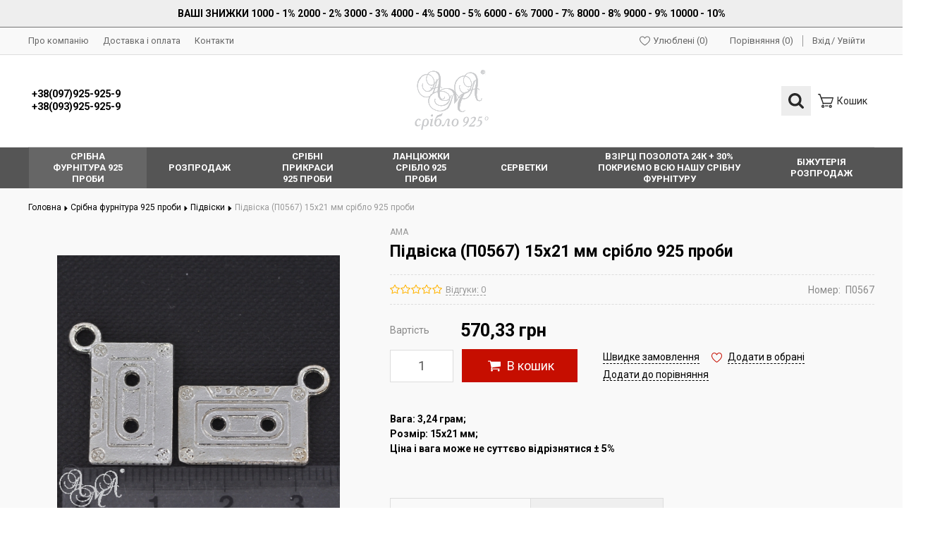

--- FILE ---
content_type: text/html; charset=UTF-8
request_url: https://925.lviv.ua/podveska-p0567-15h21-mm
body_size: 14343
content:
<!DOCTYPE html>
<html lang="uk">
<head>
  
  <!-- Page meta params. Should always be placed before any others head info -->
  <meta charset="utf-8">
  <meta http-equiv="X-UA-Compatible" content="IE=edge">
  <meta name="viewport" content="width=device-width, initial-scale=1">

  <!-- Meta data -->
  <title>Підвіска (П0567) 15х21 мм срібло 925 проби - Підвіски - АМА Інтернет магазин 925.lviv.ua</title>
  <meta name="description" content="1257 - Підвіска (П0567) 15х21 мм срібло 925 проби - АМА Інтернет магазин 925.lviv.ua">
  <meta name="keywords" content="Підвіски">
  <meta name="generator" content="ImageCMS">

  <link href="https://fonts.googleapis.com/css?family=Roboto:400,700&subset=cyrillic" rel="stylesheet">
  <!-- Final compiled and minified stylesheet -->
  <!--
  * !WARNING! Do not modify final.min.css file! It has been generated automatically
  * All changes will be lost when sources are regenerated!
  * Use Sass files _src/scss instead. Read more here http://docs.imagecms.net/rabota-s-shablonom-multishop/rabota-s-css-i-javasctipt-dlia-razrabotchikov
  -->
  <link rel="stylesheet" href="https://925.lviv.ua/templates/goodlook/_css/final.min.css">

  
  <!--
  * Uncomment this file if you want to put custom styles and do not want to use Sass and Gulp
  -->
  <link rel="stylesheet" href="https://925.lviv.ua/templates/goodlook/_css/custom.css">
  
  <!-- Shortcut icons -->
  <link rel="shortcut icon" href="/uploads/images/logo.png" type="image/x-icon">
<script>
  (function(i,s,o,g,r,a,m){i['GoogleAnalyticsObject']=r;i[r]=i[r]||function(){
  (i[r].q=i[r].q||[]).push(arguments)},i[r].l=1*new Date();a=s.createElement(o),
  m=s.getElementsByTagName(o)[0];a.async=1;a.src=g;m.parentNode.insertBefore(a,m)
  })(window,document,'script','//www.google-analytics.com/analytics.js','ga');

  ga('create', 'UA-136766619-1', 'auto' );
  ga('require', 'displayfeatures');
  ga('send', 'pageview');
  
  ga('require', 'ec');

</script><script type='text/javascript'>var gaProduct = {"id":1257,"name":"\u041f\u0456\u0434\u0432\u0456\u0441\u043a\u0430 (\u041f0567) 15\u044521 \u043c\u043c \u0441\u0440\u0456\u0431\u043b\u043e 925 \u043f\u0440\u043e\u0431\u0438","price":"570.33","brand":"AMA","category":"\u041f\u0456\u0434\u0432\u0456\u0441\u043a\u0438"};</script><meta name="google-site-verification" content="t-y4IugbxX9T9N1QzMpZ00Wd6SYcGTHjZK-ZpETPxYo" /></head>

<body class="page">
  <!-- Main content frame -->
  <div class="page__body" data-page-pushy-container>
    <div class="page__wrapper">
      
      <!-- Header -->
      <header class="page__hgroup">
        <!-- Main Header -->
<div class="header-message" style="text-align: center;padding: 10px;background: #eee;border-bottom: 1px solid #00000082;color: #000;font-weight: 700;">
  <div class="page__container">
    ВАШІ ЗНИЖКИ 1000 - 1%  2000 - 2%  3000 - 3%  4000 - 4%  5000 - 5%  6000 - 6%  7000 - 7%  8000 - 8%  9000 - 9% 10000 - 10%  </div>
</div>
<div class="page__headline hidden-xs hidden-sm">
  <div class="page__container">
    <div class="headline">
      <div class="headline__row">
        <div class="headline__col">
          <nav class="list-nav">
	<ul class="list-nav__items">
		
<li class="list-nav__item"
    >
  <a class="list-nav__link link link--inverse-main"
     href="https://925.lviv.ua/o-kompanii" target="_self">
    Про компанію      </a>
  </li>
<li class="list-nav__item"
    >
  <a class="list-nav__link link link--inverse-main"
     href="https://925.lviv.ua/dostavka-i-oplata" target="_self">
    Доставка і оплата      </a>
  </li>
<li class="list-nav__item"
    >
  <a class="list-nav__link link link--inverse-main"
     href="https://925.lviv.ua/kontakty" target="_self">
    Контакти      </a>
  </li>
	</ul>
</nav>        </div>
        <div class="headline__col">
          <div class="user-panel">
  <!-- User wishlist items -->
  
<div class="user-panel__item user-panel__item--empty"
     data-ajax-inject="wishlist-total">
  <i class="user-panel__icon"
     aria-hidden="true">
    <svg class="svg-icon">
      <use xlink:href="https://925.lviv.ua/templates/goodlook/_img/sprite.svg#svg-icon__heart"></use>
    </svg>
  </i>
  <a class="user-panel__link link link--inverse-main"
     href="https://925.lviv.ua/wishlist"
     rel="nofollow">Улюблені (0)</a>
</div>
  <!-- User compare items -->
  
<div class="user-panel__item user-panel__item--empty"
     data-compare-removeclass="user-panel__item--empty">
  <i class="user-panel__icon"
     aria-hidden="true">
    <svg class="svg-icon">
      <use xlink:href="https://925.lviv.ua/templates/goodlook/_img/sprite.svg#svg-icon__compare"></use>
    </svg>
  </i>
  <a class="user-panel__link link link--inverse-main link--inherited"
     href="https://925.lviv.ua/shop/compare"
     rel="nofollow">
    Порівняння (<span data-compare-total>0</span>)
  </a>
</div>
  <!-- User profile and auth menu -->
  <div class="user-panel__item user-panel__item--separated">
      <a class="user-panel__link link link--inverse-main"
       href="https://925.lviv.ua/auth"
       data-modal
       rel="nofollow"
      >Вхід</a>

    <a class="user-panel__link link link--inverse-main"
       href="https://925.lviv.ua/auth/register"
       rel="nofollow">Увійти</a>
  
</div>
  <div class="user-panel__item"></div>
</div>        </div>
      </div>
    </div>
  </div>
</div>
<div class="page__container">
  <div class="page__header">
    <div class="header">
      <!-- HAMBURGER ICON -->
      <div class="header__icon">
        <button class="toolbar-element"
        data-page-mobile-btn>
  <div class="toolbar-element__cell">
    <div class="toolbar-element__icon">
      <svg class="svg-icon">
        <use xlink:href="https://925.lviv.ua/templates/goodlook/_img/sprite.svg#svg-icon__bars"></use>
      </svg>
    </div>
  </div>
</button>
<button class="toolbar-element toolbar-element--active hidden"
        data-page-mobile-btn>
  <div class="toolbar-element__cell">
    <div class="toolbar-element__icon">
      <svg class="svg-icon">
        <use xlink:href="https://925.lviv.ua/templates/goodlook/_img/sprite.svg#svg-icon__close"></use>
      </svg>
    </div>
  </div>
</button>      </div>
      <!-- /HAMBURGER ICON -->
      <!-- SITE INFO -->
      <div class="header__site-info">
          <div class="site-info">
        <div class="site-info__cell">
              <div class="site-info__title">
          <a href="tel:+380979259259<br/>+380939259259"
             class="link link--main link--inherited">+38(097)925-925-9<br />+38(093)925-925-9</a>
        </div>
          </div>

  </div>
      </div>
      <!-- /SITE INFO -->
      <!-- LOGO -->
      <div class="header__logo">
        <div class="logo">
      <a class="logo__link" href="https://925.lviv.ua/">    <img class="logo__img"
         src="/uploads/images/logo.png"
         alt="АМА срібло 925 Інтернет магазин 925.lviv.ua">
    </a>  
</div>      </div>
      <!-- /LOGO -->
      <!-- TOOLBAR -->
      <div class="header__toolbar">
        <div class="header-toolbar">
  <div class="header-toolbar__list">
    <div class="header-toolbar__item header-toolbar__item--relative">
      <!-- SEARCH -->
      <div class="autocomplete is-hidden"
     id="autocompleteDrop"
     data-autocomplete="header-search"
     data-autocomplete-url="https://925.lviv.ua/shop/search/ac">


  <!-- Autocomplet Input Element BEGIN -->
  <form class="autocomplete__element"
        action="https://925.lviv.ua/shop/search"
        method="GET">
    <div class="input-group">
      <input class="form-control autocomplete__input"
             data-autocomplete-input
             type="text"
             name="text"
             autocomplete="off"
             placeholder="Пошук товарів"
             value=""
             required>
      <span class="input-group-btn">
          <button class="toolbar-element toolbar-element--active"
                  type="submit">
            <span class="toolbar-element__cell"><i class="toolbar-element__icon">
              <svg class="svg-icon">
                <use xlink:href="https://925.lviv.ua/templates/goodlook/_img/sprite.svg#svg-icon__search"></use>
              </svg>
            </i></span>
          </button>
        </span>
    </div>
  </form>
  <!-- END Autocomplet Input Element -->


  <!-- Autocomplet Overlay Frame BEGIN -->
  <div class="autocomplete__frame hidden"
       data-autocomplete-frame>
          <a class="autocomplete__item hidden"
         href="#"
         data-autocomplete-product="0">
        <div class="autocomplete__product">
          <!-- Photo  -->
          <div class="autocomplete__product-photo">
            <div class="product-photo">
              <span class="product-photo__item product-photo__item--fix-xs">
                <img class="product-photo__img"
                     src="https://925.lviv.ua/uploads/shop/nophoto/nophoto.jpg"
                     alt="No photo"
                     data-autocomplete-product-img>
              </span>
            </div>
          </div>

          <div class="autocomplete__product-info">
            <!-- Title -->
            <div class="autocomplete__product-title"
                 data-autocomplete-product-name></div>
            <!-- Price -->
            <div class="autocomplete__product-price">
              <div class="product-price">
                <div class="product-price__old"
                     data-autocomplete-product-old-price></div>
                <div class="product-price__main"
                     data-autocomplete-product-price></div>
                <div class="product-price__addition">
                  <div class="product-price__addition-item"
                       data-autocomplete-product-addition-price></div>
                </div>
              </div>
            </div>
          </div>

        </div>
      </a>
          <a class="autocomplete__item hidden"
         href="#"
         data-autocomplete-product="1">
        <div class="autocomplete__product">
          <!-- Photo  -->
          <div class="autocomplete__product-photo">
            <div class="product-photo">
              <span class="product-photo__item product-photo__item--fix-xs">
                <img class="product-photo__img"
                     src="https://925.lviv.ua/uploads/shop/nophoto/nophoto.jpg"
                     alt="No photo"
                     data-autocomplete-product-img>
              </span>
            </div>
          </div>

          <div class="autocomplete__product-info">
            <!-- Title -->
            <div class="autocomplete__product-title"
                 data-autocomplete-product-name></div>
            <!-- Price -->
            <div class="autocomplete__product-price">
              <div class="product-price">
                <div class="product-price__old"
                     data-autocomplete-product-old-price></div>
                <div class="product-price__main"
                     data-autocomplete-product-price></div>
                <div class="product-price__addition">
                  <div class="product-price__addition-item"
                       data-autocomplete-product-addition-price></div>
                </div>
              </div>
            </div>
          </div>

        </div>
      </a>
          <a class="autocomplete__item hidden"
         href="#"
         data-autocomplete-product="2">
        <div class="autocomplete__product">
          <!-- Photo  -->
          <div class="autocomplete__product-photo">
            <div class="product-photo">
              <span class="product-photo__item product-photo__item--fix-xs">
                <img class="product-photo__img"
                     src="https://925.lviv.ua/uploads/shop/nophoto/nophoto.jpg"
                     alt="No photo"
                     data-autocomplete-product-img>
              </span>
            </div>
          </div>

          <div class="autocomplete__product-info">
            <!-- Title -->
            <div class="autocomplete__product-title"
                 data-autocomplete-product-name></div>
            <!-- Price -->
            <div class="autocomplete__product-price">
              <div class="product-price">
                <div class="product-price__old"
                     data-autocomplete-product-old-price></div>
                <div class="product-price__main"
                     data-autocomplete-product-price></div>
                <div class="product-price__addition">
                  <div class="product-price__addition-item"
                       data-autocomplete-product-addition-price></div>
                </div>
              </div>
            </div>
          </div>

        </div>
      </a>
          <a class="autocomplete__item hidden"
         href="#"
         data-autocomplete-product="3">
        <div class="autocomplete__product">
          <!-- Photo  -->
          <div class="autocomplete__product-photo">
            <div class="product-photo">
              <span class="product-photo__item product-photo__item--fix-xs">
                <img class="product-photo__img"
                     src="https://925.lviv.ua/uploads/shop/nophoto/nophoto.jpg"
                     alt="No photo"
                     data-autocomplete-product-img>
              </span>
            </div>
          </div>

          <div class="autocomplete__product-info">
            <!-- Title -->
            <div class="autocomplete__product-title"
                 data-autocomplete-product-name></div>
            <!-- Price -->
            <div class="autocomplete__product-price">
              <div class="product-price">
                <div class="product-price__old"
                     data-autocomplete-product-old-price></div>
                <div class="product-price__main"
                     data-autocomplete-product-price></div>
                <div class="product-price__addition">
                  <div class="product-price__addition-item"
                       data-autocomplete-product-addition-price></div>
                </div>
              </div>
            </div>
          </div>

        </div>
      </a>
          <a class="autocomplete__item hidden"
         href="#"
         data-autocomplete-product="4">
        <div class="autocomplete__product">
          <!-- Photo  -->
          <div class="autocomplete__product-photo">
            <div class="product-photo">
              <span class="product-photo__item product-photo__item--fix-xs">
                <img class="product-photo__img"
                     src="https://925.lviv.ua/uploads/shop/nophoto/nophoto.jpg"
                     alt="No photo"
                     data-autocomplete-product-img>
              </span>
            </div>
          </div>

          <div class="autocomplete__product-info">
            <!-- Title -->
            <div class="autocomplete__product-title"
                 data-autocomplete-product-name></div>
            <!-- Price -->
            <div class="autocomplete__product-price">
              <div class="product-price">
                <div class="product-price__old"
                     data-autocomplete-product-old-price></div>
                <div class="product-price__main"
                     data-autocomplete-product-price></div>
                <div class="product-price__addition">
                  <div class="product-price__addition-item"
                       data-autocomplete-product-addition-price></div>
                </div>
              </div>
            </div>
          </div>

        </div>
      </a>
    
    <!-- Message if no items found after search request -->
    <div class="autocomplete__message autocomplete__message--noitems hidden"
         data-autocomplete-noitems>
      На жаль, за вашим запитом нічого не знайдено. Будь ласка, переконайтеся, що запит введено коректно або переформулюйте його    </div>

    <!-- Message if no items found after search request -->
    <div class="autocomplete__message autocomplete__message--noitems hidden"
         data-autocomplete-tooshort>
      Будь ласка, введіть більше двох символів    </div>

    <!-- Link to search page if number of results are more than 5 -->
    <div class="autocomplete__readmore hidden">
      <a href="https://925.lviv.ua/shop/search?text=">Всі результати пошуку</a>
    </div>

  </div>
  <!-- END Autocomplete Overlay Frame -->

</div><!-- /.autocomplete -->      <!-- /SEARCH -->
      <button class="toolbar-element"
              type="button"
              data-autocomplete-popup="#autocompleteDrop">
        <span class="toolbar-element__cell"><i class="toolbar-element__icon">
            <svg class="svg-icon">
              <use xlink:href="https://925.lviv.ua/templates/goodlook/_img/sprite.svg#svg-icon__search"></use>
            </svg>
          </i></span>
      </button>
    </div>
          <div class="header-toolbar__item"
           data-ajax-inject="cart-header">
        <a class="toolbar-element toolbar-element--altered toolbar-element--no-active"
   href="https://925.lviv.ua/shop/cart"
   data-modal="includes/cart/cart_modal">
  <span class="toolbar-element__cell">
    <i class="toolbar-element__icon">
      <svg class="svg-icon">
        <use xlink:href="https://925.lviv.ua/templates/goodlook/_img/sprite.svg#svg-icon__cart"></use>
      </svg>
          </i>
  </span>
  <span class="toolbar-element__cell toolbar-element__cell--hidden toolbar-element__cell--md-visible">
          <span class="toolbar-element__desc">Кошик      </span>
</a>      </div>
      </div>
</div>      </div>
      <!-- /TOOLBAR -->
    </div>
  </div>
</div>
      </header>
      
      <!-- Main Navigation -->
      <div class="page__mainnav-hor hidden-xs hidden-sm">
        <div class="page__container">
      <nav class="table-nav" data-nav-setactive-scope>
  <ul class="table-nav__list">
    <li class="table-nav__item" data-global-doubletap data-nav-hover-item data-nav-setactive-item>
  <a class="table-nav__link" href="https://925.lviv.ua/silver-hardware" data-nav-setactive-link>
    <span class="table-nav__link-helper">Срібна фурнітура 925 проби</span>
  </a>
  <nav class="table-nav__drop" data-nav-direction="ltr">
  <ul class="tree-nav">
    <li class="tree-nav__item"  data-nav-setactive-item>
  <a class="tree-nav__link" href="https://925.lviv.ua/podveski-s-tsirkonami" data-nav-setactive-link>
    <span>Підвіски з цирконами</span>
      </a>
  </li><li class="tree-nav__item"  data-nav-setactive-item>
  <a class="tree-nav__link" href="https://925.lviv.ua/rozdiluvach-crowns" data-nav-setactive-link>
    <span>Обіймачі Намистин</span>
      </a>
  </li><li class="tree-nav__item"  data-nav-setactive-item>
  <a class="tree-nav__link" href="https://925.lviv.ua/razdeliteli-koronki-chernenye" data-nav-setactive-link>
    <span>Обіймачі Намистин - Чорнені"</span>
      </a>
  </li><li class="tree-nav__item"  data-nav-setactive-item>
  <a class="tree-nav__link" href="https://925.lviv.ua/gladkie" data-nav-setactive-link>
    <span>Обіймачі Намистин "гладкі"</span>
      </a>
  </li><li class="tree-nav__item"  data-nav-setactive-item>
  <a class="tree-nav__link" href="https://925.lviv.ua/balls-hollow" data-nav-setactive-link>
    <span>Кульки "Пусто-тілі"</span>
      </a>
  </li><li class="tree-nav__item"  data-nav-setactive-item>
  <a class="tree-nav__link" href="https://925.lviv.ua/sharik-dekor-gran-lazer" data-nav-setactive-link>
    <span>Кульки " Декор Грань Лазер "</span>
      </a>
  </li><li class="tree-nav__item"  data-nav-setactive-item>
  <a class="tree-nav__link" href="https://925.lviv.ua/sharik-s-1-otverstiem" data-nav-setactive-link>
    <span>Кульки з 1 отвором</span>
      </a>
  </li><li class="tree-nav__item"  data-nav-setactive-item>
  <a class="tree-nav__link" href="https://925.lviv.ua/shariki-s-silikonom" data-nav-setactive-link>
    <span>Кульки "Силіконом"</span>
      </a>
  </li><li class="tree-nav__item"  data-nav-setactive-item>
  <a class="tree-nav__link" href="https://925.lviv.ua/ris1" data-nav-setactive-link>
    <span>Рис</span>
      </a>
  </li><li class="tree-nav__item"  data-nav-setactive-item>
  <a class="tree-nav__link" href="https://925.lviv.ua/kubiki" data-nav-setactive-link>
    <span>Кубики</span>
      </a>
  </li><li class="tree-nav__item"  data-nav-setactive-item>
  <a class="tree-nav__link" href="https://925.lviv.ua/rondo1" data-nav-setactive-link>
    <span>Пончики</span>
      </a>
  </li><li class="tree-nav__item"  data-nav-setactive-item>
  <a class="tree-nav__link" href="https://925.lviv.ua/inserts-pistolite" data-nav-setactive-link>
    <span>Кульки "Ажурні Пусто-тілі"</span>
      </a>
  </li><li class="tree-nav__item"  data-nav-setactive-item>
  <a class="tree-nav__link" href="https://925.lviv.ua/vstavki-litye-cherneni" data-nav-setactive-link>
    <span>Кульки "Ажурні Пусто-тілі - Чорнені"</span>
      </a>
  </li><li class="tree-nav__item"  data-nav-setactive-item>
  <a class="tree-nav__link" href="https://925.lviv.ua/lit-inserts" data-nav-setactive-link>
    <span>Розділювачи "Литі"</span>
      </a>
  </li><li class="tree-nav__item"  data-nav-setactive-item>
  <a class="tree-nav__link" href="https://925.lviv.ua/lit-inserts-cherneni" data-nav-setactive-link>
    <span>Розділювачи "Литі - Чорнені"</span>
      </a>
  </li><li class="tree-nav__item"  data-nav-setactive-item>
  <a class="tree-nav__link" href="https://925.lviv.ua/locks-cast" data-nav-setactive-link>
    <span>Замки для Намист " ТОГЛ "</span>
      </a>
  </li><li class="tree-nav__item"  data-nav-setactive-item>
  <a class="tree-nav__link" href="https://925.lviv.ua/zamki-litye-chernenye" data-nav-setactive-link>
    <span>Замки для Намист " ТОГЛ " Чорнені"</span>
      </a>
  </li><li class="tree-nav__item"  data-nav-setactive-item>
  <a class="tree-nav__link" href="https://925.lviv.ua/galstuk" data-nav-setactive-link>
    <span>Краватки для підвісок</span>
      </a>
  </li><li class="tree-nav__item"  data-nav-setactive-item>
  <a class="tree-nav__link" href="https://925.lviv.ua/shvenzi-english" data-nav-setactive-link>
    <span>Швензи "Англійські"</span>
      </a>
  </li><li class="tree-nav__item"  data-nav-setactive-item>
  <a class="tree-nav__link" href="https://925.lviv.ua/shvenzi-angliiski-chorneni" data-nav-setactive-link>
    <span>Швензи "Англійські-Чорнені"</span>
      </a>
  </li><li class="tree-nav__item"  data-nav-setactive-item>
  <a class="tree-nav__link" href="https://925.lviv.ua/evropeiskie-shvenzy" data-nav-setactive-link>
    <span>Швензи Європейськи</span>
      </a>
  </li><li class="tree-nav__item"  data-nav-setactive-item>
  <a class="tree-nav__link" href="https://925.lviv.ua/shvenzi-open" data-nav-setactive-link>
    <span>Швензи "Відкриті"</span>
      </a>
  </li><li class="tree-nav__item"  data-nav-setactive-item>
  <a class="tree-nav__link" href="https://925.lviv.ua/carbines" data-nav-setactive-link>
    <span>Карабіни</span>
      </a>
  </li><li class="tree-nav__item"  data-nav-setactive-item>
  <a class="tree-nav__link" href="https://925.lviv.ua/holders" data-nav-setactive-link>
    <span>Конектори</span>
      </a>
  </li><li class="tree-nav__item"  data-nav-setactive-item>
  <a class="tree-nav__link" href="https://925.lviv.ua/derzhateli-chernenye" data-nav-setactive-link>
    <span>Конектори Чорнені</span>
      </a>
  </li><li class="tree-nav__item"  data-nav-setactive-item>
  <a class="tree-nav__link" href="https://925.lviv.ua/foam" data-nav-setactive-link>
    <span>Піни</span>
      </a>
  </li><li class="tree-nav__item"  data-nav-setactive-item>
  <a class="tree-nav__link" href="https://925.lviv.ua/rings" data-nav-setactive-link>
    <span>Колечки монтажні</span>
      </a>
  </li><li class="tree-nav__item"  data-nav-setactive-item>
  <a class="tree-nav__link" href="https://925.lviv.ua/end" data-nav-setactive-link>
    <span>Крімпи</span>
      </a>
  </li><li class="tree-nav__item"  data-nav-setactive-item>
  <a class="tree-nav__link" href="https://925.lviv.ua/trubochki" data-nav-setactive-link>
    <span>Трубочки</span>
      </a>
  </li><li class="tree-nav__item"  data-nav-setactive-item>
  <a class="tree-nav__link" href="https://925.lviv.ua/pendants" data-nav-setactive-link>
    <span>Підвіски</span>
      </a>
  </li><li class="tree-nav__item"  data-nav-setactive-item>
  <a class="tree-nav__link" href="https://925.lviv.ua/misc" data-nav-setactive-link>
    <span>Основа для кульчиків</span>
      </a>
  </li><li class="tree-nav__item"  data-nav-setactive-item>
  <a class="tree-nav__link" href="https://925.lviv.ua/baza-dlia-pusetiv-rizba" data-nav-setactive-link>
    <span>Основа для Пусетів різьба</span>
      </a>
  </li><li class="tree-nav__item"  data-nav-setactive-item>
  <a class="tree-nav__link" href="https://925.lviv.ua/udlenitel-dlia-brasletov" data-nav-setactive-link>
    <span>Подовжувач для браслетів</span>
      </a>
  </li><li class="tree-nav__item"  data-nav-setactive-item>
  <a class="tree-nav__link" href="https://925.lviv.ua/kintsivki-dlia-lantsiuzhkiv" data-nav-setactive-link>
    <span>Закінчення для ланцюжкив</span>
      </a>
  </li><li class="tree-nav__item"  data-nav-setactive-item>
  <a class="tree-nav__link" href="https://925.lviv.ua/kontseviki-dlia-kozhi-kauchuka-itd" data-nav-setactive-link>
    <span>Закінчення для шкіри каучуку і т.д.</span>
      </a>
  </li><li class="tree-nav__item"  data-nav-setactive-item>
  <a class="tree-nav__link" href="https://925.lviv.ua/tsepochka-na-metrazh" data-nav-setactive-link>
    <span>Ланцюжок на метраж</span>
      </a>
  </li><li class="tree-nav__item"  data-nav-setactive-item>
  <a class="tree-nav__link" href="https://925.lviv.ua/provolka-930-proby" data-nav-setactive-link>
    <span>Дріт 930 проби</span>
      </a>
  </li><li class="tree-nav__item"  data-nav-setactive-item>
  <a class="tree-nav__link" href="https://925.lviv.ua/iuvelirnyi-tros" data-nav-setactive-link>
    <span>Ювелірний трос + Гумка</span>
      </a>
  </li><li class="tree-nav__item"  data-nav-setactive-item>
  <a class="tree-nav__link" href="https://925.lviv.ua/monety" data-nav-setactive-link>
    <span>Монети</span>
      </a>
  </li><li class="tree-nav__item"  data-nav-setactive-item>
  <a class="tree-nav__link" href="https://925.lviv.ua/serebro-v-granulah-9999-proby" data-nav-setactive-link>
    <span>Срібло у гранулах 999.9 проби</span>
      </a>
  </li><li class="tree-nav__item"  data-nav-setactive-item>
  <a class="tree-nav__link" href="https://925.lviv.ua/zaponki" data-nav-setactive-link>
    <span>Запонки</span>
      </a>
  </li>  </ul>
</nav></li><li class="table-nav__item" data-global-doubletap data-nav-hover-item data-nav-setactive-item>
  <a class="table-nav__link" href="https://925.lviv.ua/sale" data-nav-setactive-link>
    <span class="table-nav__link-helper">Розпродаж</span>
  </a>
  <nav class="table-nav__drop" data-nav-direction="ltr">
  <ul class="tree-nav">
    <li class="tree-nav__item"  data-nav-setactive-item>
  <a class="tree-nav__link" href="https://925.lviv.ua/iantar" data-nav-setactive-link>
    <span>Бурштин</span>
      </a>
  </li><li class="tree-nav__item"  data-nav-setactive-item>
  <a class="tree-nav__link" href="https://925.lviv.ua/koral-busy" data-nav-setactive-link>
    <span>Корал намисто</span>
      </a>
  </li><li class="tree-nav__item"  data-nav-setactive-item>
  <a class="tree-nav__link" href="https://925.lviv.ua/rubin" data-nav-setactive-link>
    <span>Рубін мікс</span>
      </a>
  </li><li class="tree-nav__item"  data-nav-setactive-item>
  <a class="tree-nav__link" href="https://925.lviv.ua/podarochnye-korobochki" data-nav-setactive-link>
    <span>Подарункові коробочки</span>
      </a>
  </li><li class="tree-nav__item"  data-nav-setactive-item>
  <a class="tree-nav__link" href="https://925.lviv.ua/salfetki-dlia-chistki-serebra" data-nav-setactive-link>
    <span>Серветки для чищення Ювелірних виробів</span>
      </a>
  </li>  </ul>
</nav></li><li class="table-nav__item" data-global-doubletap data-nav-hover-item data-nav-setactive-item>
  <a class="table-nav__link" href="https://925.lviv.ua/sribni-prikrasi-925-probi" data-nav-setactive-link>
    <span class="table-nav__link-helper">Срібні прикраси 925 проби</span>
  </a>
  <nav class="table-nav__drop" data-nav-direction="ltr">
  <ul class="tree-nav">
    <li class="tree-nav__item"  data-nav-setactive-item>
  <a class="tree-nav__link" href="https://925.lviv.ua/ladanki" data-nav-setactive-link>
    <span>Срібні Ладанки </span>
      </a>
  </li><li class="tree-nav__item" data-global-doubletap data-nav-setactive-item>
  <a class="tree-nav__link" href="https://925.lviv.ua/puseti" data-nav-setactive-link>
    <span>Срібні Сережки</span>
          <i class="tree-nav__arrow">
        <svg class="svg-icon">
          <use xlink:href="https://925.lviv.ua/templates/goodlook/_img/sprite.svg#svg-icon__caret-right"></use>
        </svg>
      </i>
      </a>
  <nav class="tree-nav__drop" data-nav-direction="ltr">
  <ul class="tree-nav">
    <li class="tree-nav__item"  data-nav-setactive-item>
  <a class="tree-nav__link" href="https://925.lviv.ua/pusety" data-nav-setactive-link>
    <span>Пусети</span>
      </a>
  </li><li class="tree-nav__item"  data-nav-setactive-item>
  <a class="tree-nav__link" href="https://925.lviv.ua/protiazhki" data-nav-setactive-link>
    <span>Протяжки</span>
      </a>
  </li>  </ul>
</nav></li><li class="tree-nav__item"  data-nav-setactive-item>
  <a class="tree-nav__link" href="https://925.lviv.ua/hrestiki" data-nav-setactive-link>
    <span>Срібні Хрестики </span>
      </a>
  </li><li class="tree-nav__item"  data-nav-setactive-item>
  <a class="tree-nav__link" href="https://925.lviv.ua/pirsing" data-nav-setactive-link>
    <span>Срібний Пірсінг</span>
      </a>
  </li><li class="tree-nav__item"  data-nav-setactive-item>
  <a class="tree-nav__link" href="https://925.lviv.ua/brozhki" data-nav-setactive-link>
    <span>Брошки</span>
      </a>
  </li><li class="tree-nav__item"  data-nav-setactive-item>
  <a class="tree-nav__link" href="https://925.lviv.ua/braslety" data-nav-setactive-link>
    <span>Браслети</span>
      </a>
  </li><li class="tree-nav__item"  data-nav-setactive-item>
  <a class="tree-nav__link" href="https://925.lviv.ua/kole1" data-nav-setactive-link>
    <span>Кольє</span>
      </a>
  </li><li class="tree-nav__item"  data-nav-setactive-item>
  <a class="tree-nav__link" href="https://925.lviv.ua/suveniry" data-nav-setactive-link>
    <span>Сувеніри</span>
      </a>
  </li><li class="tree-nav__item"  data-nav-setactive-item>
  <a class="tree-nav__link" href="https://925.lviv.ua/lantsiugi" data-nav-setactive-link>
    <span>Ланцюги</span>
      </a>
  </li>  </ul>
</nav></li><li class="table-nav__item" data-global-doubletap data-nav-hover-item data-nav-setactive-item>
  <a class="table-nav__link" href="https://925.lviv.ua/tsepochki" data-nav-setactive-link>
    <span class="table-nav__link-helper">Ланцюжки срібло 925 проби</span>
  </a>
  <nav class="table-nav__drop" data-nav-direction="ltr">
  <ul class="tree-nav">
    <li class="tree-nav__item"  data-nav-setactive-item>
  <a class="tree-nav__link" href="https://925.lviv.ua/iakornaia" data-nav-setactive-link>
    <span>Якірна</span>
      </a>
  </li><li class="tree-nav__item"  data-nav-setactive-item>
  <a class="tree-nav__link" href="https://925.lviv.ua/sneik-a" data-nav-setactive-link>
    <span>Снейк А</span>
      </a>
  </li><li class="tree-nav__item"  data-nav-setactive-item>
  <a class="tree-nav__link" href="https://925.lviv.ua/ankernaia" data-nav-setactive-link>
    <span>Анкерна</span>
      </a>
  </li><li class="tree-nav__item"  data-nav-setactive-item>
  <a class="tree-nav__link" href="https://925.lviv.ua/pantsernaia" data-nav-setactive-link>
    <span>Панцирна</span>
      </a>
  </li><li class="tree-nav__item"  data-nav-setactive-item>
  <a class="tree-nav__link" href="https://925.lviv.ua/nona-a" data-nav-setactive-link>
    <span>Нона А</span>
      </a>
  </li><li class="tree-nav__item"  data-nav-setactive-item>
  <a class="tree-nav__link" href="https://925.lviv.ua/rombo-b" data-nav-setactive-link>
    <span>Ромбо Б</span>
      </a>
  </li><li class="tree-nav__item"  data-nav-setactive-item>
  <a class="tree-nav__link" href="https://925.lviv.ua/singapur-a" data-nav-setactive-link>
    <span>Сінгапур А</span>
      </a>
  </li><li class="tree-nav__item"  data-nav-setactive-item>
  <a class="tree-nav__link" href="https://925.lviv.ua/lav-a" data-nav-setactive-link>
    <span>Лав А</span>
      </a>
  </li><li class="tree-nav__item"  data-nav-setactive-item>
  <a class="tree-nav__link" href="https://925.lviv.ua/saturn" data-nav-setactive-link>
    <span>Сатурн</span>
      </a>
  </li><li class="tree-nav__item"  data-nav-setactive-item>
  <a class="tree-nav__link" href="https://925.lviv.ua/cardano1" data-nav-setactive-link>
    <span>Cardano1</span>
      </a>
  </li><li class="tree-nav__item"  data-nav-setactive-item>
  <a class="tree-nav__link" href="https://925.lviv.ua/rolo" data-nav-setactive-link>
    <span>Роло</span>
      </a>
  </li><li class="tree-nav__item"  data-nav-setactive-item>
  <a class="tree-nav__link" href="https://925.lviv.ua/venetsiia" data-nav-setactive-link>
    <span>Венеція</span>
      </a>
  </li>  </ul>
</nav></li><li class="table-nav__item" data-global-doubletap data-nav-hover-item data-nav-setactive-item>
  <a class="table-nav__link" href="https://925.lviv.ua/bizhuteriia-opt" data-nav-setactive-link>
    <span class="table-nav__link-helper">Серветки</span>
  </a>
  <nav class="table-nav__drop" data-nav-direction="ltr">
  <ul class="tree-nav">
    <li class="tree-nav__item"  data-nav-setactive-item>
  <a class="tree-nav__link" href="https://925.lviv.ua/sergi-naturalnye-kamni" data-nav-setactive-link>
    <span>Серветки для чищення ювелірних виробів</span>
      </a>
  </li>  </ul>
</nav></li><li class="table-nav__item" data-global-doubletap data-nav-hover-item data-nav-setactive-item>
  <a class="table-nav__link" href="https://925.lviv.ua/pozolota-kulka-pusto-tila" data-nav-setactive-link>
    <span class="table-nav__link-helper">Взірці Позолота 24К + 30% покриємо всю нашу Срібну фурнітуру</span>
  </a>
  <nav class="table-nav__drop" data-nav-direction="ltr">
  <ul class="tree-nav">
    <li class="tree-nav__item"  data-nav-setactive-item>
  <a class="tree-nav__link" href="https://925.lviv.ua/pozolota-24k-furnitura-sriblo-925-probi" data-nav-setactive-link>
    <span>Позолота 24К ВЗІРЕЦЬ + 30% до вартості фурнітури</span>
      </a>
  </li><li class="tree-nav__item"  data-nav-setactive-item>
  <a class="tree-nav__link" href="https://925.lviv.ua/kulki-pozolota" data-nav-setactive-link>
    <span>Кульки Позолота</span>
      </a>
  </li>  </ul>
</nav></li><li class="table-nav__item" data-global-doubletap data-nav-hover-item data-nav-setactive-item>
  <a class="table-nav__link" href="https://925.lviv.ua/bizhuteriia-rozprodazh" data-nav-setactive-link>
    <span class="table-nav__link-helper">Біжутерія РОЗПРОДАЖ</span>
  </a>
  <nav class="table-nav__drop" data-nav-direction="ltr">
  <ul class="tree-nav">
    <li class="tree-nav__item"  data-nav-setactive-item>
  <a class="tree-nav__link" href="https://925.lviv.ua/serezhki-bizhureriia-miks" data-nav-setactive-link>
    <span>Сережки Біжурерія МІКС</span>
      </a>
  </li>  </ul>
</nav></li>  </ul>
</nav>  </div>      </div>
     
      <!-- Bread Crumbs -->
      
  <div class="page__breadcrumbs">
    <div class="page__container">

      <ul class="breadcrumbs"
          xmlns:v="http://rdf.data-vocabulary.org/#">
        <li class="breadcrumbs__item"
            typeof="v:Breadcrumb">
          <a class="breadcrumbs__link link link--secondary"
             href="https://925.lviv.ua/"
             rel="v:url"
             property="v:title">
            Головна            <i class="link__icon"><svg class="svg-icon"><use xlink:href="https://925.lviv.ua/templates/goodlook/_img/sprite.svg#svg-icon__caret-right"></use></svg></i>
          </a>
        </li>

                  <li class="breadcrumbs__item"
              typeof="v:Breadcrumb">
            <a class="breadcrumbs__link link link--secondary"
               href="https://925.lviv.ua/silver-hardware"
               rel="v:url"
               property="v:title">
              Срібна фурнітура 925 проби              <i class="link__icon"><svg class="svg-icon"><use xlink:href="https://925.lviv.ua/templates/goodlook/_img/sprite.svg#svg-icon__caret-right"></use></svg></i>
            </a>
          </li>
                  <li class="breadcrumbs__item"
              typeof="v:Breadcrumb">
            <a class="breadcrumbs__link link link--secondary"
               href="https://925.lviv.ua/pendants"
               rel="v:url"
               property="v:title">
              Підвіски              <i class="link__icon"><svg class="svg-icon"><use xlink:href="https://925.lviv.ua/templates/goodlook/_img/sprite.svg#svg-icon__caret-right"></use></svg></i>
            </a>
          </li>
                <li class="breadcrumbs__item"
            typeof="v:Breadcrumb"
            rel="v:url nofollow"
            property="v:title">Підвіска (П0567) 15х21 мм срібло 925 проби</li>
      </ul>

    </div>
  </div>
      
      <div class="page__content">
        <section class="content">
  <div class="content__container">


    <!-- Product main data -->
    <div class="content__row row" data-product-scope data-product-cat-url="https://925.lviv.ua/pendants">

      <!-- Product photo -->
      <div class="col-sm-5">
        

<div class="product-photo"
     data-magnific-galley
     data-product-photo-scope
>

  <div class="product-photo__row">
    <!-- Main photo -->
          <a class="product-photo__item "
         href="https://925.lviv.ua/uploads/shop/products/large/0c871940a9dae8b547327ff2ebc9013e.jpg"
         target="_blank"
         data-product-photo-link
         data-zoom-image="https://925.lviv.ua/uploads/shop/products/large/0c871940a9dae8b547327ff2ebc9013e.jpg"
                              data-magnific-galley-main
                data-magnific-galley-title="Підвіска (П0567) 15х21 мм срібло 925 проби"
                data-magnific-galley-close-text="Закрити"
                    >
        <img class="product-photo__img"
             src="https://925.lviv.ua/uploads/shop/products/main/0c871940a9dae8b547327ff2ebc9013e.jpg"
             alt="Підвіска (П0567) 15х21 мм срібло 925 проби"
             title="Підвіска (П0567) 15х21 мм срібло 925 проби"
             data-product-photo
             data-zoom-image-small>
        <!-- Photo labels -->
        <span class="product-photo__labels">
        </span>
        <span class="product-photo__zoom hidden hidden-sm hidden-xs"
              data-zoom-wrapper>
          <span data-zoom-frame></span>
        </span>

      </a>
      </div>

  <div class="product-photo__row">
    <!-- Additional images -->
      </div>
</div>
      </div>

      <div class="col-sm-7 col--spacer-xs">
        <div class="content__header">
          <!-- Brand -->
                      <p class="content__subtitle">
              <a class="content__link link link--secondary link--inherited"
                 href="https://925.lviv.ua/shop/brand/ama">AMA</a>
            </p>
                    <h1 class="content__title">
            Підвіска (П0567) 15х21 мм срібло 925 проби          </h1>
        </div>

        <!-- Product intro -->
        <div class="content__row">
<div class="product-intro ">

  <!-- Product additional information like brand, number, share -->
  <div class="product-intro__row product-intro__row--dashed product-intro__row--flex">
    <!-- Product rating -->
    <div class="product-intro__col"><div class="star-rating">
  <div class="star-rating__stars">
                  <i class="star-rating__star star-rating__star--empty"
           title=" з 5 зірок">
          <svg class="svg-icon">
            <use xlink:href="https://925.lviv.ua/templates/goodlook/_img/sprite.svg#svg-icon__star"></use>
          </svg>
        </i>
                        <i class="star-rating__star star-rating__star--empty"
           title=" з 5 зірок">
          <svg class="svg-icon">
            <use xlink:href="https://925.lviv.ua/templates/goodlook/_img/sprite.svg#svg-icon__star"></use>
          </svg>
        </i>
                        <i class="star-rating__star star-rating__star--empty"
           title=" з 5 зірок">
          <svg class="svg-icon">
            <use xlink:href="https://925.lviv.ua/templates/goodlook/_img/sprite.svg#svg-icon__star"></use>
          </svg>
        </i>
                        <i class="star-rating__star star-rating__star--empty"
           title=" з 5 зірок">
          <svg class="svg-icon">
            <use xlink:href="https://925.lviv.ua/templates/goodlook/_img/sprite.svg#svg-icon__star"></use>
          </svg>
        </i>
                        <i class="star-rating__star star-rating__star--empty"
           title=" з 5 зірок">
          <svg class="svg-icon">
            <use xlink:href="https://925.lviv.ua/templates/goodlook/_img/sprite.svg#svg-icon__star"></use>
          </svg>
        </i>
            </div>
  <div class="star-rating__votes">
    <a class="star-rating__votes-link" href="https://925.lviv.ua/podveska-p0567-15h21-mm#comments-list">Відгуки: 0</a>
  </div>
</div></div>

    <!-- SCU Number -->
          <div class="product-intro__col product-intro__col--flex">
        <div class="product-intro__label">Номер:</div>
        <div class="product-intro__value"
             data-product-number>П0567</div>
      </div>
      </div>

  <!-- If product is not archived -->
  
    <!-- SALES -->
                        <!-- /SALES -->

    <!-- Product add to cart buttons -->
    <div class="product-intro__row product-intro__row--double">
      <div class="product-purchase ">
      

  <!-- Product price -->
  <div class="product-purchase__row product-purchase__row--flex">
    <div class="product-purchase__col">
      <p class="product-purchase__label">Вартість</p>
    </div>
    <div class="product-purchase__col">
      <div class="product-price product-price--lg">

  <!-- Discount -->
  
  <!-- Main Price -->
  <div class="product-price__main ">
    <span class="product-price__main-value" data-product-price--main="data-product-price--main">570</span><span class="product-price__main-coins" data-product-price--coins="data-product-price--coins">,33</span><span class="product-price__main-cur">&nbsp;грн</span>  </div>

    
</div>    </div>
  </div>

  <!-- Related products module -->
  
  <!-- Product variants -->
  
  <div class="product-purchase__row product-purchase__row--flex">
          <div class="product-purchase__col">
        <!-- Items in stock -->
<div class="product-buy "
     data-product-available>
  <form class="product-buy__flex-container"
        action="https://925.lviv.ua/shop/cart/addProductByVariantId/1359"
        method="get"
        data-product-button--form
        data-product-button--path="https://925.lviv.ua/shop/cart/api/addProductByVariantId"
        data-product-button--variant="1359"
        data-product-button--modal-url="https://925.lviv.ua/shop/cart"
        data-product-button--modal-template="includes/cart/cart_modal">

    <!-- Input product quantity, you wish to buy -->
    <div class="product-buy__item "
         data-product-button--quantity
         data-product-button-item>

      <div class="form-input form-input--lg"
     data-form-quantity >

    <input class="form-input__control form-input__control--quantity"
           type="number"
           name="quantity"
           autocomplete="off"
           value="1"
           data-cart-summary--quantity-field
           data-form-quantity-field
           data-form-quantity-step="1">
</div>    </div>

    <!-- Add to cart button -->
    <div class="product-buy__item "
         data-product-button--add
         data-product-button-item>
      <button class="btn btn-primary btn-lg"
              type="submit"
              data-product-button--loader>
        <i class="btn__icon btn__icon--bigger">
          <svg class="svg-icon">
            <use xlink:href="https://925.lviv.ua/templates/goodlook/_img/sprite.svg#svg-icon__shopping-cart"></use>
          </svg>
        </i>
        <span class="btn__label">В кошик</span>
        <span class="btn__overlay hidden"
              data-button-loader="loader">
          <i class="btn__icon btn__icon--bigger btn__icon--spinner">
            <svg class="svg-icon"
                 aria-hidden="true">
              <use xlink:href="https://925.lviv.ua/templates/goodlook/_img/sprite.svg#svg-icon__spinner"></use>
            </svg>
          </i>
        </span>
      </button>
    </div>

    <!-- Already in cart button -->
    <div class="product-buy__item hidden"
         data-product-button--view
         data-product-button-item>
      <a class="btn btn-default btn-lg"
         href="https://925.lviv.ua/shop/cart"
         data-modal="includes/cart/cart_modal">
        <i class="btn__icon btn__icon--bigger">
          <svg class="svg-icon">
            <use xlink:href="https://925.lviv.ua/templates/goodlook/_img/sprite.svg#svg-icon__shopping-cart"></use>
          </svg>
        </i>
        <span class="btn__label">В кошику</span>
      </a>
    </div>

    <input type="hidden"
           name="redirect"
           value="cart">
    <input type="hidden" value="28eb0dcc969aa517564a96904eb69c89" name="cms_token" />  </form>
</div>

<!-- No items available -->
<div class="product-buy product-buy--wrap  hidden"
     data-product-unavailable>
  <div class="product-buy__flex-container">
    <div class="product-buy__item">
      <div class="btn btn-default btn-lg btn--disabled">Немає в наявност</div>
    </div>
    <div class="product-buy__item">
      <a class="link link--secondary link--js"
         href="https://925.lviv.ua/shop/ajax/getNotifyingRequest"
         data-product-notify="1257"
         data-product-notify-variant="1359"
         rel="nofollow">
        Повідомити про появу      </a>
    </div>
  </div>
</div>      </div>
              <div class="product-purchase__col product-purchase__col--basis-300">
        <div class="product-actions ">
  <!-- Wishlist buttons. Dont show button on whishlist page -->
  <div class="product-actions__list">
    <!-- one click order -->
          <div class="product-actions__item "
           data-one-click-scope>
        <!--
Requires "One click module" http://www.imagecms.net/addons/shop/product/337
url - /one_click_order/make_order/'.$variant_id
$data
$variant_id
-->
<i class="product-actions__icon">
  <svg class="svg-icon">
    <use xlink:href="https://925.lviv.ua/templates/goodlook/_img/sprite.svg#svg-icon__cart-small"></use>
  </svg>
</i>
<a class="product-actions__link link link--secondary link--js"
   href="https://925.lviv.ua/one_click_order/make_order/1359"
   rel="nofollow"
   data-one-click-btn="one_click_modal"
   data-one-click-variant="1359"
   data-one-click-href="https://925.lviv.ua/one_click_order/make_order"
>
  Швидке замовлення</a>      </div>
        <!-- END one click order -->
    <!-- wishlist -->
          <div class="product-actions__item"
           data-ajax-inject="wishlist-btn-1359">
        
<i class="product-actions__icon">
  <svg class="svg-icon">
    <use xlink:href="https://925.lviv.ua/templates/goodlook/_img/sprite.svg#svg-icon__heart"></use>
  </svg>
</i>
  <a class="product-actions__link link link--secondary link--js"
     href="/auth/login?wishlist=1359"
     data-modal
     rel="nofollow">Додати в обрані</a>
      </div>
            <!-- END wishlist -->
    <!-- compare -->
    
<div class="product-actions__item"
     data-compare-scope="add_to">

  <i class="product-actions__icon">
    <svg class="svg-icon">
      <use xlink:href="https://925.lviv.ua/templates/goodlook/_img/sprite.svg#svg-icon__compare"></use>
    </svg>
  </i>
  <!-- Item isn't in compare list -->
  <button class="product-actions__link link link--secondary link--js "
          type="button"
          data-compare-add="https://925.lviv.ua/shop/compare_api/add/1257"
          data-loader="Завантаження..."
          rel="nofollow">
    Додати до порівняння  </button>

  <!-- Item already is in compare list -->
  <a class="product-actions__link link link--secondary link--js hidden"
     href="https://925.lviv.ua/shop/compare"
     data-compare-open
     rel="nofollow">
    Перейти у порівняння  </a>

</div>    <!-- END compare -->
    <!-- Found cheaper module -->
        <!-- END Found cheaper module -->
    <!-- Price Spy module -->
        <!-- END Price Spy module -->
    <!-- table of sizes -->
        
    <!-- END table of sizes -->
  </div>
</div>      </div>
      </div>
  <!-- Sstem bonus module -->
  </div>    </div>
  

  <!-- Product prev text description -->
      <div class="product-intro__row">
      <div class="typo">
        <p><span style="color: #000000;"><strong>Вага: 3,24 грам;</strong></span><br /><span style="color: #000000;"><strong>Розмір: 15х21 мм;</strong></span><br /><span style="color: #000000;"><strong>Ціна і вага може не суттєво відрізнятися &plusmn; 5%</strong></span></p>
<p><span style="color: #ff0000;">&nbsp;</span></p>      </div>
    </div>
    <!-- END Product prev text description -->


    <div class="product-intro__row">
    <!-- Product main properties list -->

<div class="intro-tab" data-intro-tab>
  <ul class="intro-tab__list">
    
    <!-- Product full description -->
    

    <li class="intro-tab__item">
      <a class="intro-tab__button" href="#shippingAndPayment" data-tab-button>
        Оплата і доставка        <i class="intro-tab__icon">
          <svg class="svg-icon">
            <use xlink:href="https://925.lviv.ua/templates/goodlook/_img/sprite.svg#svg-icon__angle-right"></use>
          </svg>
        </i>
      </a>
      <div class="intro-tab__content" id="shippingAndPayment">
        <div class="product-shipping">

  <!-- Delivery Methods -->
      <div class="product-shipping__row">
      <div class="product-shipping__header">
        <span class="product-shipping__icon" aria-hidden="true"><svg class="svg-icon">
            <use xlink:href="https://925.lviv.ua/templates/goodlook/_img/sprite.svg#svg-icon__truck"></use>
          </svg></span>
        <div class="product-shipping__title">Доставка</div>
      </div>
      <ul class="product-shipping__list">
                            <li class="product-shipping__item">
            <div class="product-shipping__tooltip tooltip">
              <div class="tooltip__label">Доставка Новою Поштою</div>
                              <div class="tooltip__message">
                                      <div class="typo">
                      <p>Доставка 2-3 дні</p>                    </div>
                                    <!-- Delivery Price is undefined -->
                                      <div class="typo">
                      м. Львів                    </div>
                    <!-- Delivery Price is defined -->
                                                    </div>
                          </div>
          </li>
              </ul>
    </div>
  
  <!-- Payment Methods -->
      <div class="product-shipping__row">
      <div class="product-shipping__header">
        <span class="product-shipping__icon" aria-hidden="true"><svg class="svg-icon">
            <use xlink:href="https://925.lviv.ua/templates/goodlook/_img/sprite.svg#svg-icon__credit-card"></use>
          </svg></span>
        <div class="product-shipping__title">Оплата</div>
      </div>
      <ul class="product-shipping__list">
                            <li class="product-shipping__item">
            <div class="product-shipping__tooltip tooltip">
              <span class="tooltip__label">Оплата через Банк</span>
                              <div class="tooltip__message">
                  <div class="typo">
                    <p>Оплата через Приват 24&nbsp;</p>                  </div>
                </div>
                          </div>
          </li>
              </ul>
    </div>
  
  <!-- Phones -->
      <div class="product-shipping__row">
      <div class="product-shipping__header">
        <span class="product-shipping__icon" aria-hidden="true"><svg class="svg-icon">
            <use xlink:href="https://925.lviv.ua/templates/goodlook/_img/sprite.svg#svg-icon__phone"></use>
          </svg></span>
        <div class="product-shipping__title">Виникли питання?</div>
      </div>
      <p class="product-shipping__desc">
        Телефонуйте:<br/><span class="product-shipping__phone">+38(097)925-925-9<br />+38(093)925-925-9</span><br/><br/>
        або <a class="site-info__link" href="https://925.lviv.ua/callbacks"
                         data-modal="callbacks_modal">ми самі вам зателефонуємо</a>
      </p>
    </div>
  
</div><!-- /.product-shipping -->      </div>
    </li>
    <!-- Product commetns -->
          <li class="intro-tab__item">
        <a href="#productReview" class="intro-tab__button" data-tab-button>
          Залишити відгук          <i class="intro-tab__icon">
            <svg class="svg-icon">
              <use xlink:href="https://925.lviv.ua/templates/goodlook/_img/sprite.svg#svg-icon__angle-right"></use>
            </svg>
          </i>
        </a>
        <div class="intro-tab__content" id="productReview">
          <div data-comments>
            <div class="comments" data-comments>
  
  <!-- List of user comments -->
      <div class="comments__list">
      Поки немає жодного відгуку. Станьте першим!    </div>
    
  <!-- Message if user must to sign in to leave a comment -->
      <div class="message message--info">
      <div class="typo">
        Тільки авторизовані користувачі можуть залишати відгуки <a href="https://925.lviv.ua/auth">Вхід</a>
      </div>
    </div>
  
</div>          </div>
        </div>
      </li>
      </ul>
</div>  </div>
  

</div><!-- /.product-intro --></div>
        <!-- END Product intro -->
      </div>
    </div><!-- /.content__row -->

    <!-- Product Full information -->
    <div class="content__row">
      <div class="product-fullinfo">

  <!-- Product Kits -->
  

  <!-- Product accessories -->
  
</div><!-- /.product-fullinfo-->    </div>

  </div><!-- /.content__container -->
</section><!-- /.content -->

<!-- similar products -->
<!-- END similar products -->
<!-- viewed products -->
<!-- END viewed products -->
      </div>
    </div><!-- .page__wrapper -->
    
    <!-- Footer -->
    <footer class="page__fgroup">
      <div class="page__footer">
  <div class="page__container">
    <div class="footer">
      <div class="footer__flex-container">
        <div class="footer__col hidden-xs hidden-sm">
          <div class="footer__inner">
            <div class="logo">
      <a class="logo__link" href="https://925.lviv.ua/">    <img class="logo__img"
         src="/uploads/images/logo.png"
         alt="АМА срібло 925 Інтернет магазин 925.lviv.ua">
    </a>  
</div>          </div>
        </div>
        <div class="footer__col">
          <div class="footer__title">Каталог</div>
          <div class="footer__inner">
            <ul class="footer__items"><li class="footer__item">
	<a class="footer__link" href="https://925.lviv.ua/silver-hardware">Срібна фурнітура 925 проби</a>
</li><li class="footer__item">
	<a class="footer__link" href="https://925.lviv.ua/sale">Розпродаж</a>
</li><li class="footer__item">
	<a class="footer__link" href="https://925.lviv.ua/sribni-prikrasi-925-probi">Срібні прикраси 925 проби</a>
</li><li class="footer__item">
	<a class="footer__link" href="https://925.lviv.ua/tsepochki">Ланцюжки срібло 925 проби</a>
</li><li class="footer__item">
	<a class="footer__link" href="https://925.lviv.ua/bizhuteriia-opt">Серветки</a>
</li><li class="footer__item">
	<a class="footer__link" href="https://925.lviv.ua/pozolota-kulka-pusto-tila">Взірці Позолота 24К + 30% покриємо всю нашу Срібну фурнітуру</a>
</li><li class="footer__item">
	<a class="footer__link" href="https://925.lviv.ua/bizhuteriia-rozprodazh">Біжутерія РОЗПРОДАЖ</a>
</li></ul>          </div>
        </div>
        <div class="footer__col">
          <div class="footer__title">Про магазин</div>
          <div class="footer__inner">
            <ul class="footer__items">
	
<li class="footer__item">
	<a class="footer__link" href="https://925.lviv.ua/o-kompanii" target="_self">Про компанію</a>
</li>
<li class="footer__item">
	<a class="footer__link" href="https://925.lviv.ua/dostavka-i-oplata" target="_self">Доставка і оплата</a>
</li>
<li class="footer__item">
	<a class="footer__link" href="https://925.lviv.ua/kontakty" target="_self">Контакти</a>
</li>
</ul>          </div>
        </div>
        <div class="footer__col">
          <div class="footer__title">Користувач</div>
          <div class="footer__inner">
            <ul class="footer__items">
		<li class="footer__item">
		<a class="footer__link" href="https://925.lviv.ua/auth" data-modal rel="nofollow">Вхід</a>
	</li>
	<li class="footer__item">
		<a class="footer__link" href="https://925.lviv.ua/auth/register" rel="nofollow">Реєстрація</a>
	</li>
	              
	<li class="footer__item">
		<a class="footer__link" href="https://925.lviv.ua/shop/compare" rel="nofollow">Порівняння</a>
	</li>
	<li class="footer__item">
		<a class="footer__link" href="https://925.lviv.ua/callbacks" data-modal="callbacks_modal" rel="nofollow">Зворотний дзвінок</a>
	</li>
	</ul>          </div>
        </div>
        <div class="footer__col">
          <div class="footer__title">Контакти</div>
          <div class="footer__inner">
            <ul class="footer__items">
                              <li class="footer__item">Ми працюємо:<br>
Пн-Пт: 10:00 до 20:00<br>
Субота: 10:00 до 20:00<br>
Вихідний Неділя

</li>
                                            <li class="footer__item">
                                      <a href="tel:+380979259259<br/>+380939259259"
                       class="link link--inverse-main link--inherited">+38(097)925-925-9<br />+38(093)925-925-9</a>
                                  </li>
                                            <li class="footer__item">
                  <a class="link link--inverse-main link--inherited"
                     href="mailto:office@925.lviv.ua">office@925.lviv.ua</a>
                </li>
                          </ul>
          </div>
        </div>
        <div class="footer__col">
          <div class="footer__title">Поділитись</div>
          <div class="footer__inner"> <div class="soc-groups">
    
                  <a class="soc-groups__ico soc-groups__ico--facebook" href="https://www.facebook.com/www.925.lviv.ua/" target="_blank">
        <svg class="svg-icon"><use xlink:href="https://925.lviv.ua/templates/goodlook/_img/sprite.svg#svg-icon__facebook"></use></svg>
      </a>
                            <a class="soc-groups__ico soc-groups__ico--instagram" href="https://www.instagram.com/ama_sribna_furnityra_925/?hl=en" target="_blank">
        <svg class="svg-icon"><use xlink:href="https://925.lviv.ua/templates/goodlook/_img/sprite.svg#svg-icon__instagram"></use></svg>
      </a>
            
</div></div>
        </div>
      </div>
              <div class="footer__flex-container footer__flex-container--center">
          <div class="footer__col">
            <p class="footer__inner footer__inner--center">
              © 2025, Інтернет-магазин 925.lviv.ua. Всі права захищені            </p>
            <p class="footer__inner footer__inner--center">
              Сайт працює на <a class="footer__link" href="mailto:e.deyneka@imagecms.net"  target="_blank">ImageCMS</a>            </p>

          </div>
        </div>
          </div>

  </div>
</div> 
    </footer>

  </div><!-- .page__body -->

  <!-- Mobile slide frame -->
  <div class="page__mobile" data-page-pushy-mobile>
    <nav class="mobile-nav" data-mobile-nav>
	<ul class="mobile-nav__list" data-mobile-nav-list data-nav-setactive-scope>
		<li class="mobile-nav__item" data-mobile-nav-item data-nav-setactive-item>
	<a class="mobile-nav__link" href="https://925.lviv.ua/silver-hardware"  data-mobile-nav-link target="_self" data-nav-setactive-link>
    Срібна фурнітура 925 проби    <span class="mobile-nav__has-children"><svg class="svg-icon"><use xlink:href="https://925.lviv.ua/templates/goodlook/_img/sprite.svg#svg-icon__angle-right"></use></svg></span>  </a>
	<ul class="mobile-nav__list mobile-nav__list--drop hidden" data-mobile-nav-list>
  <li class="mobile-nav__item" data-mobile-nav-item>
    <button class="mobile-nav__link mobile-nav__link--go-back" data-mobile-nav-go-back>
      <span>Назад</span>
      <span class="mobile-nav__has-children"><svg class="svg-icon"><use xlink:href="https://925.lviv.ua/templates/goodlook/_img/sprite.svg#svg-icon__angle-left"></use></svg></span>
    </button>
  </li>
  <li class="mobile-nav__item hidden" data-mobile-nav-item>
    <a class="mobile-nav__link mobile-nav__link--view-all" href="https://925.lviv.ua/zaponki" data-mobile-nav-viewAll>
      Переглянути всі    </a>
  </li>
  <li class="mobile-nav__item" data-mobile-nav-item data-nav-setactive-item>
	<a class="mobile-nav__link" href="https://925.lviv.ua/podveski-s-tsirkonami"  target="_self" data-nav-setactive-link>
    Підвіски з цирконами      </a>
	</li><li class="mobile-nav__item" data-mobile-nav-item data-nav-setactive-item>
	<a class="mobile-nav__link" href="https://925.lviv.ua/rozdiluvach-crowns"  target="_self" data-nav-setactive-link>
    Обіймачі Намистин      </a>
	</li><li class="mobile-nav__item" data-mobile-nav-item data-nav-setactive-item>
	<a class="mobile-nav__link" href="https://925.lviv.ua/razdeliteli-koronki-chernenye"  target="_self" data-nav-setactive-link>
    Обіймачі Намистин - Чорнені"      </a>
	</li><li class="mobile-nav__item" data-mobile-nav-item data-nav-setactive-item>
	<a class="mobile-nav__link" href="https://925.lviv.ua/gladkie"  target="_self" data-nav-setactive-link>
    Обіймачі Намистин "гладкі"      </a>
	</li><li class="mobile-nav__item" data-mobile-nav-item data-nav-setactive-item>
	<a class="mobile-nav__link" href="https://925.lviv.ua/balls-hollow"  target="_self" data-nav-setactive-link>
    Кульки "Пусто-тілі"      </a>
	</li><li class="mobile-nav__item" data-mobile-nav-item data-nav-setactive-item>
	<a class="mobile-nav__link" href="https://925.lviv.ua/sharik-dekor-gran-lazer"  target="_self" data-nav-setactive-link>
    Кульки " Декор Грань Лазер "      </a>
	</li><li class="mobile-nav__item" data-mobile-nav-item data-nav-setactive-item>
	<a class="mobile-nav__link" href="https://925.lviv.ua/sharik-s-1-otverstiem"  target="_self" data-nav-setactive-link>
    Кульки з 1 отвором      </a>
	</li><li class="mobile-nav__item" data-mobile-nav-item data-nav-setactive-item>
	<a class="mobile-nav__link" href="https://925.lviv.ua/shariki-s-silikonom"  target="_self" data-nav-setactive-link>
    Кульки "Силіконом"      </a>
	</li><li class="mobile-nav__item" data-mobile-nav-item data-nav-setactive-item>
	<a class="mobile-nav__link" href="https://925.lviv.ua/ris1"  target="_self" data-nav-setactive-link>
    Рис      </a>
	</li><li class="mobile-nav__item" data-mobile-nav-item data-nav-setactive-item>
	<a class="mobile-nav__link" href="https://925.lviv.ua/kubiki"  target="_self" data-nav-setactive-link>
    Кубики      </a>
	</li><li class="mobile-nav__item" data-mobile-nav-item data-nav-setactive-item>
	<a class="mobile-nav__link" href="https://925.lviv.ua/rondo1"  target="_self" data-nav-setactive-link>
    Пончики      </a>
	</li><li class="mobile-nav__item" data-mobile-nav-item data-nav-setactive-item>
	<a class="mobile-nav__link" href="https://925.lviv.ua/inserts-pistolite"  target="_self" data-nav-setactive-link>
    Кульки "Ажурні Пусто-тілі"      </a>
	</li><li class="mobile-nav__item" data-mobile-nav-item data-nav-setactive-item>
	<a class="mobile-nav__link" href="https://925.lviv.ua/vstavki-litye-cherneni"  target="_self" data-nav-setactive-link>
    Кульки "Ажурні Пусто-тілі - Чорнені"      </a>
	</li><li class="mobile-nav__item" data-mobile-nav-item data-nav-setactive-item>
	<a class="mobile-nav__link" href="https://925.lviv.ua/lit-inserts"  target="_self" data-nav-setactive-link>
    Розділювачи "Литі"      </a>
	</li><li class="mobile-nav__item" data-mobile-nav-item data-nav-setactive-item>
	<a class="mobile-nav__link" href="https://925.lviv.ua/lit-inserts-cherneni"  target="_self" data-nav-setactive-link>
    Розділювачи "Литі - Чорнені"      </a>
	</li><li class="mobile-nav__item" data-mobile-nav-item data-nav-setactive-item>
	<a class="mobile-nav__link" href="https://925.lviv.ua/locks-cast"  target="_self" data-nav-setactive-link>
    Замки для Намист " ТОГЛ "      </a>
	</li><li class="mobile-nav__item" data-mobile-nav-item data-nav-setactive-item>
	<a class="mobile-nav__link" href="https://925.lviv.ua/zamki-litye-chernenye"  target="_self" data-nav-setactive-link>
    Замки для Намист " ТОГЛ " Чорнені"      </a>
	</li><li class="mobile-nav__item" data-mobile-nav-item data-nav-setactive-item>
	<a class="mobile-nav__link" href="https://925.lviv.ua/galstuk"  target="_self" data-nav-setactive-link>
    Краватки для підвісок      </a>
	</li><li class="mobile-nav__item" data-mobile-nav-item data-nav-setactive-item>
	<a class="mobile-nav__link" href="https://925.lviv.ua/shvenzi-english"  target="_self" data-nav-setactive-link>
    Швензи "Англійські"      </a>
	</li><li class="mobile-nav__item" data-mobile-nav-item data-nav-setactive-item>
	<a class="mobile-nav__link" href="https://925.lviv.ua/shvenzi-angliiski-chorneni"  target="_self" data-nav-setactive-link>
    Швензи "Англійські-Чорнені"      </a>
	</li><li class="mobile-nav__item" data-mobile-nav-item data-nav-setactive-item>
	<a class="mobile-nav__link" href="https://925.lviv.ua/evropeiskie-shvenzy"  target="_self" data-nav-setactive-link>
    Швензи Європейськи      </a>
	</li><li class="mobile-nav__item" data-mobile-nav-item data-nav-setactive-item>
	<a class="mobile-nav__link" href="https://925.lviv.ua/shvenzi-open"  target="_self" data-nav-setactive-link>
    Швензи "Відкриті"      </a>
	</li><li class="mobile-nav__item" data-mobile-nav-item data-nav-setactive-item>
	<a class="mobile-nav__link" href="https://925.lviv.ua/carbines"  target="_self" data-nav-setactive-link>
    Карабіни      </a>
	</li><li class="mobile-nav__item" data-mobile-nav-item data-nav-setactive-item>
	<a class="mobile-nav__link" href="https://925.lviv.ua/holders"  target="_self" data-nav-setactive-link>
    Конектори      </a>
	</li><li class="mobile-nav__item" data-mobile-nav-item data-nav-setactive-item>
	<a class="mobile-nav__link" href="https://925.lviv.ua/derzhateli-chernenye"  target="_self" data-nav-setactive-link>
    Конектори Чорнені      </a>
	</li><li class="mobile-nav__item" data-mobile-nav-item data-nav-setactive-item>
	<a class="mobile-nav__link" href="https://925.lviv.ua/foam"  target="_self" data-nav-setactive-link>
    Піни      </a>
	</li><li class="mobile-nav__item" data-mobile-nav-item data-nav-setactive-item>
	<a class="mobile-nav__link" href="https://925.lviv.ua/rings"  target="_self" data-nav-setactive-link>
    Колечки монтажні      </a>
	</li><li class="mobile-nav__item" data-mobile-nav-item data-nav-setactive-item>
	<a class="mobile-nav__link" href="https://925.lviv.ua/end"  target="_self" data-nav-setactive-link>
    Крімпи      </a>
	</li><li class="mobile-nav__item" data-mobile-nav-item data-nav-setactive-item>
	<a class="mobile-nav__link" href="https://925.lviv.ua/trubochki"  target="_self" data-nav-setactive-link>
    Трубочки      </a>
	</li><li class="mobile-nav__item" data-mobile-nav-item data-nav-setactive-item>
	<a class="mobile-nav__link" href="https://925.lviv.ua/pendants"  target="_self" data-nav-setactive-link>
    Підвіски      </a>
	</li><li class="mobile-nav__item" data-mobile-nav-item data-nav-setactive-item>
	<a class="mobile-nav__link" href="https://925.lviv.ua/misc"  target="_self" data-nav-setactive-link>
    Основа для кульчиків      </a>
	</li><li class="mobile-nav__item" data-mobile-nav-item data-nav-setactive-item>
	<a class="mobile-nav__link" href="https://925.lviv.ua/baza-dlia-pusetiv-rizba"  target="_self" data-nav-setactive-link>
    Основа для Пусетів різьба      </a>
	</li><li class="mobile-nav__item" data-mobile-nav-item data-nav-setactive-item>
	<a class="mobile-nav__link" href="https://925.lviv.ua/udlenitel-dlia-brasletov"  target="_self" data-nav-setactive-link>
    Подовжувач для браслетів      </a>
	</li><li class="mobile-nav__item" data-mobile-nav-item data-nav-setactive-item>
	<a class="mobile-nav__link" href="https://925.lviv.ua/kintsivki-dlia-lantsiuzhkiv"  target="_self" data-nav-setactive-link>
    Закінчення для ланцюжкив      </a>
	</li><li class="mobile-nav__item" data-mobile-nav-item data-nav-setactive-item>
	<a class="mobile-nav__link" href="https://925.lviv.ua/kontseviki-dlia-kozhi-kauchuka-itd"  target="_self" data-nav-setactive-link>
    Закінчення для шкіри каучуку і т.д.      </a>
	</li><li class="mobile-nav__item" data-mobile-nav-item data-nav-setactive-item>
	<a class="mobile-nav__link" href="https://925.lviv.ua/tsepochka-na-metrazh"  target="_self" data-nav-setactive-link>
    Ланцюжок на метраж      </a>
	</li><li class="mobile-nav__item" data-mobile-nav-item data-nav-setactive-item>
	<a class="mobile-nav__link" href="https://925.lviv.ua/provolka-930-proby"  target="_self" data-nav-setactive-link>
    Дріт 930 проби      </a>
	</li><li class="mobile-nav__item" data-mobile-nav-item data-nav-setactive-item>
	<a class="mobile-nav__link" href="https://925.lviv.ua/iuvelirnyi-tros"  target="_self" data-nav-setactive-link>
    Ювелірний трос + Гумка      </a>
	</li><li class="mobile-nav__item" data-mobile-nav-item data-nav-setactive-item>
	<a class="mobile-nav__link" href="https://925.lviv.ua/monety"  target="_self" data-nav-setactive-link>
    Монети      </a>
	</li><li class="mobile-nav__item" data-mobile-nav-item data-nav-setactive-item>
	<a class="mobile-nav__link" href="https://925.lviv.ua/serebro-v-granulah-9999-proby"  target="_self" data-nav-setactive-link>
    Срібло у гранулах 999.9 проби      </a>
	</li><li class="mobile-nav__item" data-mobile-nav-item data-nav-setactive-item>
	<a class="mobile-nav__link" href="https://925.lviv.ua/zaponki"  target="_self" data-nav-setactive-link>
    Запонки      </a>
	</li></ul></li><li class="mobile-nav__item" data-mobile-nav-item data-nav-setactive-item>
	<a class="mobile-nav__link" href="https://925.lviv.ua/sale"  data-mobile-nav-link target="_self" data-nav-setactive-link>
    Розпродаж    <span class="mobile-nav__has-children"><svg class="svg-icon"><use xlink:href="https://925.lviv.ua/templates/goodlook/_img/sprite.svg#svg-icon__angle-right"></use></svg></span>  </a>
	<ul class="mobile-nav__list mobile-nav__list--drop hidden" data-mobile-nav-list>
  <li class="mobile-nav__item" data-mobile-nav-item>
    <button class="mobile-nav__link mobile-nav__link--go-back" data-mobile-nav-go-back>
      <span>Назад</span>
      <span class="mobile-nav__has-children"><svg class="svg-icon"><use xlink:href="https://925.lviv.ua/templates/goodlook/_img/sprite.svg#svg-icon__angle-left"></use></svg></span>
    </button>
  </li>
  <li class="mobile-nav__item hidden" data-mobile-nav-item>
    <a class="mobile-nav__link mobile-nav__link--view-all" href="https://925.lviv.ua/salfetki-dlia-chistki-serebra" data-mobile-nav-viewAll>
      Переглянути всі    </a>
  </li>
  <li class="mobile-nav__item" data-mobile-nav-item data-nav-setactive-item>
	<a class="mobile-nav__link" href="https://925.lviv.ua/iantar"  target="_self" data-nav-setactive-link>
    Бурштин      </a>
	</li><li class="mobile-nav__item" data-mobile-nav-item data-nav-setactive-item>
	<a class="mobile-nav__link" href="https://925.lviv.ua/koral-busy"  target="_self" data-nav-setactive-link>
    Корал намисто      </a>
	</li><li class="mobile-nav__item" data-mobile-nav-item data-nav-setactive-item>
	<a class="mobile-nav__link" href="https://925.lviv.ua/rubin"  target="_self" data-nav-setactive-link>
    Рубін мікс      </a>
	</li><li class="mobile-nav__item" data-mobile-nav-item data-nav-setactive-item>
	<a class="mobile-nav__link" href="https://925.lviv.ua/podarochnye-korobochki"  target="_self" data-nav-setactive-link>
    Подарункові коробочки      </a>
	</li><li class="mobile-nav__item" data-mobile-nav-item data-nav-setactive-item>
	<a class="mobile-nav__link" href="https://925.lviv.ua/salfetki-dlia-chistki-serebra"  target="_self" data-nav-setactive-link>
    Серветки для чищення Ювелірних виробів      </a>
	</li></ul></li><li class="mobile-nav__item" data-mobile-nav-item data-nav-setactive-item>
	<a class="mobile-nav__link" href="https://925.lviv.ua/sribni-prikrasi-925-probi"  data-mobile-nav-link target="_self" data-nav-setactive-link>
    Срібні прикраси 925 проби    <span class="mobile-nav__has-children"><svg class="svg-icon"><use xlink:href="https://925.lviv.ua/templates/goodlook/_img/sprite.svg#svg-icon__angle-right"></use></svg></span>  </a>
	<ul class="mobile-nav__list mobile-nav__list--drop hidden" data-mobile-nav-list>
  <li class="mobile-nav__item" data-mobile-nav-item>
    <button class="mobile-nav__link mobile-nav__link--go-back" data-mobile-nav-go-back>
      <span>Назад</span>
      <span class="mobile-nav__has-children"><svg class="svg-icon"><use xlink:href="https://925.lviv.ua/templates/goodlook/_img/sprite.svg#svg-icon__angle-left"></use></svg></span>
    </button>
  </li>
  <li class="mobile-nav__item hidden" data-mobile-nav-item>
    <a class="mobile-nav__link mobile-nav__link--view-all" href="https://925.lviv.ua/lantsiugi" data-mobile-nav-viewAll>
      Переглянути всі    </a>
  </li>
  <li class="mobile-nav__item" data-mobile-nav-item data-nav-setactive-item>
	<a class="mobile-nav__link" href="https://925.lviv.ua/ladanki"  target="_self" data-nav-setactive-link>
    Срібні Ладанки       </a>
	</li><li class="mobile-nav__item" data-mobile-nav-item data-nav-setactive-item>
	<a class="mobile-nav__link" href="https://925.lviv.ua/puseti"  data-mobile-nav-link target="_self" data-nav-setactive-link>
    Срібні Сережки    <span class="mobile-nav__has-children"><svg class="svg-icon"><use xlink:href="https://925.lviv.ua/templates/goodlook/_img/sprite.svg#svg-icon__angle-right"></use></svg></span>  </a>
	<ul class="mobile-nav__list mobile-nav__list--drop hidden" data-mobile-nav-list>
  <li class="mobile-nav__item" data-mobile-nav-item>
    <button class="mobile-nav__link mobile-nav__link--go-back" data-mobile-nav-go-back>
      <span>Назад</span>
      <span class="mobile-nav__has-children"><svg class="svg-icon"><use xlink:href="https://925.lviv.ua/templates/goodlook/_img/sprite.svg#svg-icon__angle-left"></use></svg></span>
    </button>
  </li>
  <li class="mobile-nav__item hidden" data-mobile-nav-item>
    <a class="mobile-nav__link mobile-nav__link--view-all" href="https://925.lviv.ua/protiazhki" data-mobile-nav-viewAll>
      Переглянути всі    </a>
  </li>
  <li class="mobile-nav__item" data-mobile-nav-item data-nav-setactive-item>
	<a class="mobile-nav__link" href="https://925.lviv.ua/pusety"  target="_self" data-nav-setactive-link>
    Пусети      </a>
	</li><li class="mobile-nav__item" data-mobile-nav-item data-nav-setactive-item>
	<a class="mobile-nav__link" href="https://925.lviv.ua/protiazhki"  target="_self" data-nav-setactive-link>
    Протяжки      </a>
	</li></ul></li><li class="mobile-nav__item" data-mobile-nav-item data-nav-setactive-item>
	<a class="mobile-nav__link" href="https://925.lviv.ua/hrestiki"  target="_self" data-nav-setactive-link>
    Срібні Хрестики       </a>
	</li><li class="mobile-nav__item" data-mobile-nav-item data-nav-setactive-item>
	<a class="mobile-nav__link" href="https://925.lviv.ua/pirsing"  target="_self" data-nav-setactive-link>
    Срібний Пірсінг      </a>
	</li><li class="mobile-nav__item" data-mobile-nav-item data-nav-setactive-item>
	<a class="mobile-nav__link" href="https://925.lviv.ua/brozhki"  target="_self" data-nav-setactive-link>
    Брошки      </a>
	</li><li class="mobile-nav__item" data-mobile-nav-item data-nav-setactive-item>
	<a class="mobile-nav__link" href="https://925.lviv.ua/braslety"  target="_self" data-nav-setactive-link>
    Браслети      </a>
	</li><li class="mobile-nav__item" data-mobile-nav-item data-nav-setactive-item>
	<a class="mobile-nav__link" href="https://925.lviv.ua/kole1"  target="_self" data-nav-setactive-link>
    Кольє      </a>
	</li><li class="mobile-nav__item" data-mobile-nav-item data-nav-setactive-item>
	<a class="mobile-nav__link" href="https://925.lviv.ua/suveniry"  target="_self" data-nav-setactive-link>
    Сувеніри      </a>
	</li><li class="mobile-nav__item" data-mobile-nav-item data-nav-setactive-item>
	<a class="mobile-nav__link" href="https://925.lviv.ua/lantsiugi"  target="_self" data-nav-setactive-link>
    Ланцюги      </a>
	</li></ul></li><li class="mobile-nav__item" data-mobile-nav-item data-nav-setactive-item>
	<a class="mobile-nav__link" href="https://925.lviv.ua/tsepochki"  data-mobile-nav-link target="_self" data-nav-setactive-link>
    Ланцюжки срібло 925 проби    <span class="mobile-nav__has-children"><svg class="svg-icon"><use xlink:href="https://925.lviv.ua/templates/goodlook/_img/sprite.svg#svg-icon__angle-right"></use></svg></span>  </a>
	<ul class="mobile-nav__list mobile-nav__list--drop hidden" data-mobile-nav-list>
  <li class="mobile-nav__item" data-mobile-nav-item>
    <button class="mobile-nav__link mobile-nav__link--go-back" data-mobile-nav-go-back>
      <span>Назад</span>
      <span class="mobile-nav__has-children"><svg class="svg-icon"><use xlink:href="https://925.lviv.ua/templates/goodlook/_img/sprite.svg#svg-icon__angle-left"></use></svg></span>
    </button>
  </li>
  <li class="mobile-nav__item hidden" data-mobile-nav-item>
    <a class="mobile-nav__link mobile-nav__link--view-all" href="https://925.lviv.ua/venetsiia" data-mobile-nav-viewAll>
      Переглянути всі    </a>
  </li>
  <li class="mobile-nav__item" data-mobile-nav-item data-nav-setactive-item>
	<a class="mobile-nav__link" href="https://925.lviv.ua/iakornaia"  target="_self" data-nav-setactive-link>
    Якірна      </a>
	</li><li class="mobile-nav__item" data-mobile-nav-item data-nav-setactive-item>
	<a class="mobile-nav__link" href="https://925.lviv.ua/sneik-a"  target="_self" data-nav-setactive-link>
    Снейк А      </a>
	</li><li class="mobile-nav__item" data-mobile-nav-item data-nav-setactive-item>
	<a class="mobile-nav__link" href="https://925.lviv.ua/ankernaia"  target="_self" data-nav-setactive-link>
    Анкерна      </a>
	</li><li class="mobile-nav__item" data-mobile-nav-item data-nav-setactive-item>
	<a class="mobile-nav__link" href="https://925.lviv.ua/pantsernaia"  target="_self" data-nav-setactive-link>
    Панцирна      </a>
	</li><li class="mobile-nav__item" data-mobile-nav-item data-nav-setactive-item>
	<a class="mobile-nav__link" href="https://925.lviv.ua/nona-a"  target="_self" data-nav-setactive-link>
    Нона А      </a>
	</li><li class="mobile-nav__item" data-mobile-nav-item data-nav-setactive-item>
	<a class="mobile-nav__link" href="https://925.lviv.ua/rombo-b"  target="_self" data-nav-setactive-link>
    Ромбо Б      </a>
	</li><li class="mobile-nav__item" data-mobile-nav-item data-nav-setactive-item>
	<a class="mobile-nav__link" href="https://925.lviv.ua/singapur-a"  target="_self" data-nav-setactive-link>
    Сінгапур А      </a>
	</li><li class="mobile-nav__item" data-mobile-nav-item data-nav-setactive-item>
	<a class="mobile-nav__link" href="https://925.lviv.ua/lav-a"  target="_self" data-nav-setactive-link>
    Лав А      </a>
	</li><li class="mobile-nav__item" data-mobile-nav-item data-nav-setactive-item>
	<a class="mobile-nav__link" href="https://925.lviv.ua/saturn"  target="_self" data-nav-setactive-link>
    Сатурн      </a>
	</li><li class="mobile-nav__item" data-mobile-nav-item data-nav-setactive-item>
	<a class="mobile-nav__link" href="https://925.lviv.ua/cardano1"  target="_self" data-nav-setactive-link>
    Cardano1      </a>
	</li><li class="mobile-nav__item" data-mobile-nav-item data-nav-setactive-item>
	<a class="mobile-nav__link" href="https://925.lviv.ua/rolo"  target="_self" data-nav-setactive-link>
    Роло      </a>
	</li><li class="mobile-nav__item" data-mobile-nav-item data-nav-setactive-item>
	<a class="mobile-nav__link" href="https://925.lviv.ua/venetsiia"  target="_self" data-nav-setactive-link>
    Венеція      </a>
	</li></ul></li><li class="mobile-nav__item" data-mobile-nav-item data-nav-setactive-item>
	<a class="mobile-nav__link" href="https://925.lviv.ua/bizhuteriia-opt"  data-mobile-nav-link target="_self" data-nav-setactive-link>
    Серветки    <span class="mobile-nav__has-children"><svg class="svg-icon"><use xlink:href="https://925.lviv.ua/templates/goodlook/_img/sprite.svg#svg-icon__angle-right"></use></svg></span>  </a>
	<ul class="mobile-nav__list mobile-nav__list--drop hidden" data-mobile-nav-list>
  <li class="mobile-nav__item" data-mobile-nav-item>
    <button class="mobile-nav__link mobile-nav__link--go-back" data-mobile-nav-go-back>
      <span>Назад</span>
      <span class="mobile-nav__has-children"><svg class="svg-icon"><use xlink:href="https://925.lviv.ua/templates/goodlook/_img/sprite.svg#svg-icon__angle-left"></use></svg></span>
    </button>
  </li>
  <li class="mobile-nav__item hidden" data-mobile-nav-item>
    <a class="mobile-nav__link mobile-nav__link--view-all" href="https://925.lviv.ua/sergi-naturalnye-kamni" data-mobile-nav-viewAll>
      Переглянути всі    </a>
  </li>
  <li class="mobile-nav__item" data-mobile-nav-item data-nav-setactive-item>
	<a class="mobile-nav__link" href="https://925.lviv.ua/sergi-naturalnye-kamni"  target="_self" data-nav-setactive-link>
    Серветки для чищення ювелірних виробів      </a>
	</li></ul></li><li class="mobile-nav__item" data-mobile-nav-item data-nav-setactive-item>
	<a class="mobile-nav__link" href="https://925.lviv.ua/pozolota-kulka-pusto-tila"  data-mobile-nav-link target="_self" data-nav-setactive-link>
    Взірці Позолота 24К + 30% покриємо всю нашу Срібну фурнітуру    <span class="mobile-nav__has-children"><svg class="svg-icon"><use xlink:href="https://925.lviv.ua/templates/goodlook/_img/sprite.svg#svg-icon__angle-right"></use></svg></span>  </a>
	<ul class="mobile-nav__list mobile-nav__list--drop hidden" data-mobile-nav-list>
  <li class="mobile-nav__item" data-mobile-nav-item>
    <button class="mobile-nav__link mobile-nav__link--go-back" data-mobile-nav-go-back>
      <span>Назад</span>
      <span class="mobile-nav__has-children"><svg class="svg-icon"><use xlink:href="https://925.lviv.ua/templates/goodlook/_img/sprite.svg#svg-icon__angle-left"></use></svg></span>
    </button>
  </li>
  <li class="mobile-nav__item hidden" data-mobile-nav-item>
    <a class="mobile-nav__link mobile-nav__link--view-all" href="https://925.lviv.ua/kulki-pozolota" data-mobile-nav-viewAll>
      Переглянути всі    </a>
  </li>
  <li class="mobile-nav__item" data-mobile-nav-item data-nav-setactive-item>
	<a class="mobile-nav__link" href="https://925.lviv.ua/pozolota-24k-furnitura-sriblo-925-probi"  target="_self" data-nav-setactive-link>
    Позолота 24К ВЗІРЕЦЬ + 30% до вартості фурнітури      </a>
	</li><li class="mobile-nav__item" data-mobile-nav-item data-nav-setactive-item>
	<a class="mobile-nav__link" href="https://925.lviv.ua/kulki-pozolota"  target="_self" data-nav-setactive-link>
    Кульки Позолота      </a>
	</li></ul></li><li class="mobile-nav__item" data-mobile-nav-item data-nav-setactive-item>
	<a class="mobile-nav__link" href="https://925.lviv.ua/bizhuteriia-rozprodazh"  data-mobile-nav-link target="_self" data-nav-setactive-link>
    Біжутерія РОЗПРОДАЖ    <span class="mobile-nav__has-children"><svg class="svg-icon"><use xlink:href="https://925.lviv.ua/templates/goodlook/_img/sprite.svg#svg-icon__angle-right"></use></svg></span>  </a>
	<ul class="mobile-nav__list mobile-nav__list--drop hidden" data-mobile-nav-list>
  <li class="mobile-nav__item" data-mobile-nav-item>
    <button class="mobile-nav__link mobile-nav__link--go-back" data-mobile-nav-go-back>
      <span>Назад</span>
      <span class="mobile-nav__has-children"><svg class="svg-icon"><use xlink:href="https://925.lviv.ua/templates/goodlook/_img/sprite.svg#svg-icon__angle-left"></use></svg></span>
    </button>
  </li>
  <li class="mobile-nav__item hidden" data-mobile-nav-item>
    <a class="mobile-nav__link mobile-nav__link--view-all" href="https://925.lviv.ua/serezhki-bizhureriia-miks" data-mobile-nav-viewAll>
      Переглянути всі    </a>
  </li>
  <li class="mobile-nav__item" data-mobile-nav-item data-nav-setactive-item>
	<a class="mobile-nav__link" href="https://925.lviv.ua/serezhki-bizhureriia-miks"  target="_self" data-nav-setactive-link>
    Сережки Біжурерія МІКС      </a>
	</li></ul></li>		<li class="mobile-nav__item mobile-nav__item--separator">Магазин</li>
		
<li class="mobile-nav__item" data-mobile-nav-item data-nav-setactive-item>
	<a class="mobile-nav__link" href="https://925.lviv.ua/o-kompanii"  target="_self" data-nav-setactive-link>
    Про компанію      </a>
	</li>
<li class="mobile-nav__item" data-mobile-nav-item data-nav-setactive-item>
	<a class="mobile-nav__link" href="https://925.lviv.ua/dostavka-i-oplata"  target="_self" data-nav-setactive-link>
    Доставка і оплата      </a>
	</li>
<li class="mobile-nav__item" data-mobile-nav-item data-nav-setactive-item>
	<a class="mobile-nav__link" href="https://925.lviv.ua/kontakty"  target="_self" data-nav-setactive-link>
    Контакти      </a>
	</li>
				
		<li class="mobile-nav__item mobile-nav__item--separator">Користувач</li>
			<li class="mobile-nav__item" data-mobile-nav-item data-nav-setactive-item>
		<a class="mobile-nav__link" href="https://925.lviv.ua/auth" data-nav-setactive-link>Вхід</a>
	</li>
	<li class="mobile-nav__item" data-mobile-nav-item data-nav-setactive-item>
		<a class="mobile-nav__link" href="https://925.lviv.ua/auth/register" data-nav-setactive-link>Реєстрація</a>
	</li>
	
<li class="mobile-nav__item" data-nav-setactive-item>
	<a class="mobile-nav__link" href="https://925.lviv.ua/shop/cart" data-nav-setactive-link>Кошик</a>
</li>


<li class="mobile-nav__item" data-nav-setactive-item>
	<a class="mobile-nav__link" href="https://925.lviv.ua/shop/compare" data-nav-setactive-link>Порівняння</a>
</li>

    	</ul>
</nav>  </div>

  <!-- Site background overlay when mobile menu is open -->
  <div class="page__overlay hidden" data-page-pushy-overlay></div>
  <div class="page__overlay hidden" data-autocomplete-overlay></div>


  <!-- Final compiled and minified JS -->
  <script src="https://925.lviv.ua/templates/goodlook/_js/vendor.min.js"></script>
  <script src="https://925.lviv.ua/templates/goodlook/_js/final.min.js"></script>
  <!--
  * Uncomment this file if you want to put custom styles and do not want to use Gulp build
  -->
  <!-- <script src="https://925.lviv.ua/templates/goodlook/_js/custom.js"></script> -->
  <!-- Social networks login module styles init -->
  <script type="text/javascript" src="https://925.lviv.ua/application/modules/ga_dashboard/assets/js/product.js"></script>
<script type="text/javascript" src="https://925.lviv.ua/templates/goodlook/one_click_order/js/script.js"></script>
<script type='application/ld+json'>[{"@context":"http:\/\/schema.org","@type":"LocalBusiness","name":"\u0410\u041c\u0410 \u0441\u0440\u0456\u0431\u043b\u043e 925 \u0406\u043d\u0442\u0435\u0440\u043d\u0435\u0442 \u043c\u0430\u0433\u0430\u0437\u0438\u043d 925.lviv.ua","image":"https:\/\/925.lviv.ua\/uploads\/images\/logo.png","telephone":"+38(097)925-925-9<br \/>+38(093)925-925-9","email":"office@925.lviv.ua","address":{"@type":"PostalAddress","streetAddress":"\u041c\u0438 \u043f\u0440\u0430\u0446\u044e\u0454\u043c\u043e:<br>\n\u041f\u043d-\u041f\u0442: 10:00 \u0434\u043e 20:00<br>\n\u0421\u0443\u0431\u043e\u0442\u0430: 10:00 \u0434\u043e 20:00<br>\n\u0412\u0438\u0445\u0456\u0434\u043d\u0438\u0439 \u041d\u0435\u0434\u0456\u043b\u044f\n\n"},"url":"https:\/\/925.lviv.ua\/"},{"@context":"http:\/\/schema.org","@type":"WebSite","name":"\u0410\u041c\u0410 \u0406\u043d\u0442\u0435\u0440\u043d\u0435\u0442 \u043c\u0430\u0433\u0430\u0437\u0438\u043d 925.lviv.ua","alternateName":"\u0410\u041c\u0410 \u0441\u0440\u0456\u0431\u043b\u043e 925 \u0406\u043d\u0442\u0435\u0440\u043d\u0435\u0442 \u043c\u0430\u0433\u0430\u0437\u0438\u043d 925.lviv.ua","url":"https:\/\/925.lviv.ua\/","potentialAction":{"@type":"SearchAction","target":"https:\/\/925.lviv.ua\/shop\/search?text={search_term_string}","query-input":"required name=search_term_string"}}]</script><script type='application/ld+json'>{"@context":"http:\/\/schema.org","@type":"Product","name":"\u041f\u0456\u0434\u0432\u0456\u0441\u043a\u0430 (\u041f0567) 15\u044521 \u043c\u043c \u0441\u0440\u0456\u0431\u043b\u043e 925 \u043f\u0440\u043e\u0431\u0438","image":"https:\/\/925.lviv.ua\/uploads\/shop\/products\/main\/0c871940a9dae8b547327ff2ebc9013e.jpg","url":"https:\/\/925.lviv.ua\/podveska-p0567-15h21-mm","brand":{"@type":"Brand","name":"AMA","logo":"https:\/\/925.lviv.ua\/uploads\/shop\/brands\/ama.png"},"offers":{"@type":"Offer","availability":"http:\/\/schema.org\/InStock","price":"570.33","priceCurrency":"UAH"},"isSimilarTo":[{"url":"https:\/\/925.lviv.ua\/pidviska-p-998-sriblo-925-probi","image":"https:\/\/925.lviv.ua\/uploads\/shop\/products\/main\/cc39fc08ca99730b583bc3f3475e1d14.jpg"},{"url":"https:\/\/925.lviv.ua\/pidviska-p-993-sonechko-sriblo-925-probi","image":"https:\/\/925.lviv.ua\/uploads\/shop\/products\/main\/a78a9acadc80c0f82b14ae83938e6897.jpg"},{"url":"https:\/\/925.lviv.ua\/pidviska-p-969-sriblo-925-probi","image":"https:\/\/925.lviv.ua\/uploads\/shop\/products\/main\/70a68a9fcbd4a4fce7e9b21a0e84cf03.jpg"},{"url":"https:\/\/925.lviv.ua\/pipviska-p-986-derevo-sriblo-925-probi","image":"https:\/\/925.lviv.ua\/uploads\/shop\/products\/main\/861371c0c4df5714e364c8e092133c9e.jpg"},{"url":"https:\/\/925.lviv.ua\/trizub-18-serebro-925-proby","image":"https:\/\/925.lviv.ua\/uploads\/shop\/products\/main\/9c47af561c4e3083eb268089eb9eda52.jpg"},{"url":"https:\/\/925.lviv.ua\/podveska-trizub-11-serebro-925-proby","image":"https:\/\/925.lviv.ua\/uploads\/shop\/products\/main\/2792cf89d89e56beacf9e2256d7a70d9.jpg"},{"url":"https:\/\/925.lviv.ua\/podveska-trizub-12-serebro-925-proby","image":"https:\/\/925.lviv.ua\/uploads\/shop\/products\/main\/2d4a8f111f48d28469bdcbd3e588c52d.jpg"},{"url":"https:\/\/925.lviv.ua\/podveska-trizub-13-serebro-925-proby","image":"https:\/\/925.lviv.ua\/uploads\/shop\/products\/main\/eac1403e6f02844961937372d0b62605.jpg"}],"aggregateRating":{"@type":"AggregateRating","ratingValue":0,"bestRating":5,"worstRating":0,"ratingCount":0}}</script><script></script></body></html>

--- FILE ---
content_type: text/css
request_url: https://925.lviv.ua/templates/goodlook/_css/final.min.css
body_size: 28693
content:
@charset "UTF-8";@-webkit-keyframes rotate{to{-webkit-transform:rotate(360deg);transform:rotate(360deg)}}@keyframes rotate{to{-webkit-transform:rotate(360deg);transform:rotate(360deg)}}a,abbr,acronym,address,applet,article,aside,audio,b,big,blockquote,body,button,canvas,caption,center,cite,code,dd,del,details,dfn,div,dl,dt,em,embed,fieldset,figcaption,figure,footer,form,h1,h2,h3,h4,h5,h6,header,html,i,iframe,img,input,ins,kbd,label,legend,li,mark,menu,nav,object,ol,output,p,pre,q,ruby,s,samp,section,select,small,span,strike,strong,sub,summary,sup,table,tbody,td,textarea,tfoot,th,thead,time,tr,tt,u,ul,var,video{margin:0;padding:0;outline:0;font-size:100%;font:inherit;vertical-align:baseline;background:0 0}html{-webkit-box-sizing:border-box;box-sizing:border-box}*,:after,:before{-webkit-box-sizing:inherit;box-sizing:inherit}html{overflow-y:scroll}body,html{min-height:100%;overflow-x:hidden;-webkit-tap-highlight-color:transparent}fieldset,hr,img,legend{border:0}embed,img,object,video{max-width:100%;max-height:100%;height:auto}article,aside,details,figcaption,figure,footer,header,menu,nav,section{display:block}audio,canvas,figure,video{display:inline-block}ol,ul{list-style:none}table{border-collapse:collapse;border-spacing:0}tr{page-break-inside:avoid}blockquote{quotes:none}blockquote:after,blockquote:before{content:'';content:none}[hidden]{display:none}svg:not(:root){overflow:hidden}button,input,select,textarea{-webkit-box-shadow:none;box-shadow:none;background-color:transparent;border:0}button,input{line-height:normal}button,select{text-transform:none}button,html input[type=button],input[type=reset],input[type=submit]{-webkit-appearance:button;cursor:pointer}button[disabled],html input[disabled]{cursor:default}input[type=checkbox],input[type=radio]{-webkit-box-sizing:border-box;box-sizing:border-box;padding:0}input[type=search]{-webkit-appearance:textfield;-webkit-box-sizing:border-box;box-sizing:border-box}button::-moz-focus-inner,input::-moz-focus-inner{border:0;padding:0}textarea{overflow:auto;vertical-align:top;resize:vertical}.container,.content__container,.page__container,.page__mainframe{margin-right:auto;margin-left:auto;padding-left:15px;padding-right:15px}.container:after,.container:before,.content__container:after,.content__container:before,.page__container:after,.page__container:before,.page__mainframe:after,.page__mainframe:before{content:" ";display:table}.container:after,.content__container:after,.page__container:after,.page__mainframe:after{clear:both}.container-fluid{margin-right:auto;margin-left:auto;padding-left:15px;padding-right:15px}.container-fluid:after,.container-fluid:before{content:" ";display:table}.container-fluid:after{clear:both}.row{margin-left:-15px;margin-right:-15px}.row:after,.row:before{content:" ";display:table}.row:after{clear:both}.col-lg-1,.col-lg-10,.col-lg-11,.col-lg-12,.col-lg-2,.col-lg-3,.col-lg-4,.col-lg-5,.col-lg-6,.col-lg-7,.col-lg-8,.col-lg-9,.col-md-1,.col-md-10,.col-md-11,.col-md-12,.col-md-2,.col-md-3,.col-md-4,.col-md-5,.col-md-6,.col-md-7,.col-md-8,.col-md-9,.col-sm-1,.col-sm-10,.col-sm-11,.col-sm-12,.col-sm-2,.col-sm-3,.col-sm-4,.col-sm-5,.col-sm-6,.col-sm-7,.col-sm-8,.col-sm-9,.col-xs-1,.col-xs-10,.col-xs-11,.col-xs-12,.col-xs-2,.col-xs-3,.col-xs-4,.col-xs-5,.col-xs-6,.col-xs-7,.col-xs-8,.col-xs-9{position:relative;min-height:1px;padding-left:15px;padding-right:15px}.col-xs-1,.col-xs-10,.col-xs-11,.col-xs-12,.col-xs-2,.col-xs-3,.col-xs-4,.col-xs-5,.col-xs-6,.col-xs-7,.col-xs-8,.col-xs-9{float:left}.col-xs-1{width:8.3333333333%}.col-xs-2{width:16.6666666667%}.col-xs-3{width:25%}.col-xs-4{width:33.3333333333%}.col-xs-5{width:41.6666666667%}.col-xs-6{width:50%}.col-xs-7{width:58.3333333333%}.col-xs-8{width:66.6666666667%}.col-xs-9{width:75%}.col-xs-10{width:83.3333333333%}.col-xs-11{width:91.6666666667%}.col-xs-12{width:100%}.col-xs-pull-0{right:auto}.col-xs-pull-1{right:8.3333333333%}.col-xs-pull-2{right:16.6666666667%}.col-xs-pull-3{right:25%}.col-xs-pull-4{right:33.3333333333%}.col-xs-pull-5{right:41.6666666667%}.col-xs-pull-6{right:50%}.col-xs-pull-7{right:58.3333333333%}.col-xs-pull-8{right:66.6666666667%}.col-xs-pull-9{right:75%}.col-xs-pull-10{right:83.3333333333%}.col-xs-pull-11{right:91.6666666667%}.col-xs-pull-12{right:100%}.col-xs-push-0{left:auto}.col-xs-push-1{left:8.3333333333%}.col-xs-push-2{left:16.6666666667%}.col-xs-push-3{left:25%}.col-xs-push-4{left:33.3333333333%}.col-xs-push-5{left:41.6666666667%}.col-xs-push-6{left:50%}.col-xs-push-7{left:58.3333333333%}.col-xs-push-8{left:66.6666666667%}.col-xs-push-9{left:75%}.col-xs-push-10{left:83.3333333333%}.col-xs-push-11{left:91.6666666667%}.col-xs-push-12{left:100%}.col-xs-offset-0{margin-left:0}.col-xs-offset-1{margin-left:8.3333333333%}.col-xs-offset-2{margin-left:16.6666666667%}.col-xs-offset-3{margin-left:25%}.col-xs-offset-4{margin-left:33.3333333333%}.col-xs-offset-5{margin-left:41.6666666667%}.col-xs-offset-6{margin-left:50%}.col-xs-offset-7{margin-left:58.3333333333%}.col-xs-offset-8{margin-left:66.6666666667%}.col-xs-offset-9{margin-left:75%}.col-xs-offset-10{margin-left:83.3333333333%}.col-xs-offset-11{margin-left:91.6666666667%}.col-xs-offset-12{margin-left:100%}fieldset{padding:0;margin:0;border:0;min-width:0}legend{display:block;width:100%;padding:0;margin-bottom:20px;font-size:21px;line-height:inherit;color:#333;border:0;border-bottom:1px solid #e5e5e5}label{display:inline-block;max-width:100%;margin-bottom:5px;font-weight:700}input[type=search]{-webkit-box-sizing:border-box;box-sizing:border-box}input[type=checkbox],input[type=radio]{margin:4px 0 0;line-height:normal}input[type=file]{display:block}input[type=range]{display:block;width:100%}select[multiple],select[size]{height:auto}input[type=checkbox]:focus,input[type=file]:focus,input[type=radio]:focus{outline:5px auto -webkit-focus-ring-color;outline-offset:-2px}output{display:block;padding-top:7px;font-size:14px;line-height:1.428571429;color:#555}.filter-price__input,.form-control,.form-input__control,.form__select,.variants-select__field{display:block;width:100%;height:34px;padding:6px 12px;font-size:14px;line-height:1.428571429;color:#555;background-color:#fff;background-image:none;border:1px solid #ddd;border-radius:0;-webkit-box-shadow:inset 0 1px 1px rgba(0,0,0,.075);box-shadow:inset 0 1px 1px rgba(0,0,0,.075);-webkit-transition:border-color ease-in-out .15s,box-shadow ease-in-out .15s;-o-transition:border-color ease-in-out .15s,box-shadow ease-in-out .15s;-webkit-transition:border-color ease-in-out .15s,-webkit-box-shadow ease-in-out .15s;transition:border-color ease-in-out .15s,-webkit-box-shadow ease-in-out .15s;transition:border-color ease-in-out .15s,box-shadow ease-in-out .15s;transition:border-color ease-in-out .15s,box-shadow ease-in-out .15s,-webkit-box-shadow ease-in-out .15s}.filter-price__input:focus,.form-control:focus,.form-input__control:focus,.form__select:focus,.variants-select__field:focus{border-color:#66afe9;outline:0;-webkit-box-shadow:inset 0 1px 1px rgba(0,0,0,.075),0 0 8px rgba(102,175,233,.6);box-shadow:inset 0 1px 1px rgba(0,0,0,.075),0 0 8px rgba(102,175,233,.6)}.filter-price__input::-moz-placeholder,.form-control::-moz-placeholder,.form-input__control::-moz-placeholder,.form__select::-moz-placeholder,.variants-select__field::-moz-placeholder{color:#999;opacity:1}.filter-price__input:-ms-input-placeholder,.form-control:-ms-input-placeholder,.form-input__control:-ms-input-placeholder,.form__select:-ms-input-placeholder,.variants-select__field:-ms-input-placeholder{color:#999}.filter-price__input::-webkit-input-placeholder,.form-control::-webkit-input-placeholder,.form-input__control::-webkit-input-placeholder,.form__select::-webkit-input-placeholder,.variants-select__field::-webkit-input-placeholder{color:#999}.filter-price__input::-ms-expand,.form-control::-ms-expand,.form-input__control::-ms-expand,.form__select::-ms-expand,.variants-select__field::-ms-expand{border:0;background-color:transparent}.form-control[disabled],.form-control[readonly],[disabled].filter-price__input,[disabled].form-input__control,[disabled].form__select,[disabled].variants-select__field,[readonly].filter-price__input,[readonly].form-input__control,[readonly].form__select,[readonly].variants-select__field,fieldset[disabled] .filter-price__input,fieldset[disabled] .form-control,fieldset[disabled] .form-input__control,fieldset[disabled] .form__select,fieldset[disabled] .variants-select__field{background-color:#eee;opacity:1}.form-control[disabled],[disabled].filter-price__input,[disabled].form-input__control,[disabled].form__select,[disabled].variants-select__field,fieldset[disabled] .filter-price__input,fieldset[disabled] .form-control,fieldset[disabled] .form-input__control,fieldset[disabled] .form__select,fieldset[disabled] .variants-select__field{cursor:not-allowed}textarea.filter-price__input,textarea.form-control,textarea.form-input__control,textarea.form__select,textarea.variants-select__field{height:auto}input[type=search]{-webkit-appearance:none}.form-group{margin-bottom:15px}.checkbox,.radio{position:relative;display:block;margin-top:10px;margin-bottom:10px}.checkbox label,.radio label{min-height:20px;padding-left:20px;margin-bottom:0;font-weight:400;cursor:pointer}.checkbox input[type=checkbox],.checkbox-inline input[type=checkbox],.radio input[type=radio],.radio-inline input[type=radio]{position:absolute;margin-left:-20px}.checkbox+.checkbox,.radio+.radio{margin-top:-5px}.checkbox-inline,.radio-inline{position:relative;display:inline-block;padding-left:20px;margin-bottom:0;vertical-align:middle;font-weight:400;cursor:pointer}.checkbox-inline+.checkbox-inline,.radio-inline+.radio-inline{margin-top:0;margin-left:10px}fieldset[disabled] input[type=checkbox],fieldset[disabled] input[type=radio],input[type=checkbox].disabled,input[type=checkbox][disabled],input[type=radio].disabled,input[type=radio][disabled]{cursor:not-allowed}.checkbox-inline.disabled,.radio-inline.disabled,fieldset[disabled] .checkbox-inline,fieldset[disabled] .radio-inline{cursor:not-allowed}.checkbox.disabled label,.radio.disabled label,fieldset[disabled] .checkbox label,fieldset[disabled] .radio label{cursor:not-allowed}.form-control-static{padding-top:7px;padding-bottom:7px;margin-bottom:0;min-height:34px}.form-control-static.input-lg,.form-control-static.input-sm,.form-input--lg .form-control-static.form-input__control,.form-input--product-base .form-input__group>.form-control-static.filter-price__input,.form-input--product-base .form-input__group>.form-control-static.form-control,.form-input--product-base .form-input__group>.form-control-static.form-input__control,.form-input--product-base .form-input__group>.form-control-static.form__select,.form-input--product-base .form-input__group>.form-control-static.input-group-addon,.form-input--product-base .form-input__group>.form-control-static.variants-select__field,.form-input--product-base .form-input__group>.form-input__group-item>.form-control-static.btn,.form-input--product-base .form-input__group>.form-input__group-item>.form-control-static.form-input__group-btn,.form-input--product-base .form-input__group>.input-group-btn>.form-control-static.btn,.form-input--product-base .form-input__group>.input-group-btn>.form-control-static.form-input__group-btn,.input-group-lg>.form-control-static.filter-price__input,.input-group-lg>.form-control-static.form-control,.input-group-lg>.form-control-static.form-input__control,.input-group-lg>.form-control-static.form__select,.input-group-lg>.form-control-static.input-group-addon,.input-group-lg>.form-control-static.variants-select__field,.input-group-lg>.form-input__group-item>.form-control-static.btn,.input-group-lg>.form-input__group-item>.form-control-static.form-input__group-btn,.input-group-lg>.input-group-btn>.form-control-static.btn,.input-group-lg>.input-group-btn>.form-control-static.form-input__group-btn,.input-group-sm>.form-control-static.filter-price__input,.input-group-sm>.form-control-static.form-control,.input-group-sm>.form-control-static.form-input__control,.input-group-sm>.form-control-static.form__select,.input-group-sm>.form-control-static.input-group-addon,.input-group-sm>.form-control-static.variants-select__field,.input-group-sm>.form-input__group-item>.form-control-static.btn,.input-group-sm>.form-input__group-item>.form-control-static.form-input__group-btn,.input-group-sm>.input-group-btn>.form-control-static.btn,.input-group-sm>.input-group-btn>.form-control-static.form-input__group-btn{padding-left:0;padding-right:0}.input-group-sm>.filter-price__input,.input-group-sm>.form-control,.input-group-sm>.form-input__control,.input-group-sm>.form-input__group-item>.btn,.input-group-sm>.form-input__group-item>.form-input__group-btn,.input-group-sm>.form__select,.input-group-sm>.input-group-addon,.input-group-sm>.input-group-btn>.btn,.input-group-sm>.input-group-btn>.form-input__group-btn,.input-group-sm>.variants-select__field,.input-sm{height:30px;padding:5px 10px;font-size:12px;line-height:1.5;border-radius:0}.input-group-sm>.form-input__group-item>select.btn,.input-group-sm>.form-input__group-item>select.form-input__group-btn,.input-group-sm>.input-group-btn>select.btn,.input-group-sm>.input-group-btn>select.form-input__group-btn,.input-group-sm>select.filter-price__input,.input-group-sm>select.form-control,.input-group-sm>select.form-input__control,.input-group-sm>select.form__select,.input-group-sm>select.input-group-addon,.input-group-sm>select.variants-select__field,select.input-sm{height:30px;line-height:30px}.input-group-sm>.form-input__group-item>select[multiple].btn,.input-group-sm>.form-input__group-item>select[multiple].form-input__group-btn,.input-group-sm>.form-input__group-item>textarea.btn,.input-group-sm>.form-input__group-item>textarea.form-input__group-btn,.input-group-sm>.input-group-btn>select[multiple].btn,.input-group-sm>.input-group-btn>select[multiple].form-input__group-btn,.input-group-sm>.input-group-btn>textarea.btn,.input-group-sm>.input-group-btn>textarea.form-input__group-btn,.input-group-sm>select[multiple].filter-price__input,.input-group-sm>select[multiple].form-control,.input-group-sm>select[multiple].form-input__control,.input-group-sm>select[multiple].form__select,.input-group-sm>select[multiple].input-group-addon,.input-group-sm>select[multiple].variants-select__field,.input-group-sm>textarea.filter-price__input,.input-group-sm>textarea.form-control,.input-group-sm>textarea.form-input__control,.input-group-sm>textarea.form__select,.input-group-sm>textarea.input-group-addon,.input-group-sm>textarea.variants-select__field,select[multiple].input-sm,textarea.input-sm{height:auto}.form-group-sm .filter-price__input,.form-group-sm .form-control,.form-group-sm .form-input__control,.form-group-sm .form__select,.form-group-sm .variants-select__field{height:30px;padding:5px 10px;font-size:12px;line-height:1.5;border-radius:0}.form-group-sm select.filter-price__input,.form-group-sm select.form-control,.form-group-sm select.form-input__control,.form-group-sm select.form__select,.form-group-sm select.variants-select__field{height:30px;line-height:30px}.form-group-sm select[multiple].filter-price__input,.form-group-sm select[multiple].form-control,.form-group-sm select[multiple].form-input__control,.form-group-sm select[multiple].form__select,.form-group-sm select[multiple].variants-select__field,.form-group-sm textarea.filter-price__input,.form-group-sm textarea.form-control,.form-group-sm textarea.form-input__control,.form-group-sm textarea.form__select,.form-group-sm textarea.variants-select__field{height:auto}.form-group-sm .form-control-static{height:30px;min-height:32px;padding:6px 10px;font-size:12px;line-height:1.5}.form-input--lg .form-input__control,.form-input--product-base .form-input__group>.filter-price__input,.form-input--product-base .form-input__group>.form-control,.form-input--product-base .form-input__group>.form-input__control,.form-input--product-base .form-input__group>.form-input__group-item>.btn,.form-input--product-base .form-input__group>.form-input__group-item>.form-input__group-btn,.form-input--product-base .form-input__group>.form__select,.form-input--product-base .form-input__group>.input-group-addon,.form-input--product-base .form-input__group>.input-group-btn>.btn,.form-input--product-base .form-input__group>.input-group-btn>.form-input__group-btn,.form-input--product-base .form-input__group>.variants-select__field,.input-group-lg>.filter-price__input,.input-group-lg>.form-control,.input-group-lg>.form-input__control,.input-group-lg>.form-input__group-item>.btn,.input-group-lg>.form-input__group-item>.form-input__group-btn,.input-group-lg>.form__select,.input-group-lg>.input-group-addon,.input-group-lg>.input-group-btn>.btn,.input-group-lg>.input-group-btn>.form-input__group-btn,.input-group-lg>.variants-select__field,.input-lg{height:46px;padding:10px 16px;font-size:18px;line-height:1.3333333;border-radius:0}.form-input--lg select.form-input__control,.form-input--product-base .form-input__group>.form-input__group-item>select.btn,.form-input--product-base .form-input__group>.form-input__group-item>select.form-input__group-btn,.form-input--product-base .form-input__group>.input-group-btn>select.btn,.form-input--product-base .form-input__group>.input-group-btn>select.form-input__group-btn,.form-input--product-base .form-input__group>select.filter-price__input,.form-input--product-base .form-input__group>select.form-control,.form-input--product-base .form-input__group>select.form-input__control,.form-input--product-base .form-input__group>select.form__select,.form-input--product-base .form-input__group>select.input-group-addon,.form-input--product-base .form-input__group>select.variants-select__field,.input-group-lg>.form-input__group-item>select.btn,.input-group-lg>.form-input__group-item>select.form-input__group-btn,.input-group-lg>.input-group-btn>select.btn,.input-group-lg>.input-group-btn>select.form-input__group-btn,.input-group-lg>select.filter-price__input,.input-group-lg>select.form-control,.input-group-lg>select.form-input__control,.input-group-lg>select.form__select,.input-group-lg>select.input-group-addon,.input-group-lg>select.variants-select__field,select.input-lg{height:46px;line-height:46px}.form-input--lg select[multiple].form-input__control,.form-input--lg textarea.form-input__control,.form-input--product-base .form-input__group>.form-input__group-item>select[multiple].btn,.form-input--product-base .form-input__group>.form-input__group-item>select[multiple].form-input__group-btn,.form-input--product-base .form-input__group>.form-input__group-item>textarea.btn,.form-input--product-base .form-input__group>.form-input__group-item>textarea.form-input__group-btn,.form-input--product-base .form-input__group>.input-group-btn>select[multiple].btn,.form-input--product-base .form-input__group>.input-group-btn>select[multiple].form-input__group-btn,.form-input--product-base .form-input__group>.input-group-btn>textarea.btn,.form-input--product-base .form-input__group>.input-group-btn>textarea.form-input__group-btn,.form-input--product-base .form-input__group>select[multiple].filter-price__input,.form-input--product-base .form-input__group>select[multiple].form-control,.form-input--product-base .form-input__group>select[multiple].form-input__control,.form-input--product-base .form-input__group>select[multiple].form__select,.form-input--product-base .form-input__group>select[multiple].input-group-addon,.form-input--product-base .form-input__group>select[multiple].variants-select__field,.form-input--product-base .form-input__group>textarea.filter-price__input,.form-input--product-base .form-input__group>textarea.form-control,.form-input--product-base .form-input__group>textarea.form-input__control,.form-input--product-base .form-input__group>textarea.form__select,.form-input--product-base .form-input__group>textarea.input-group-addon,.form-input--product-base .form-input__group>textarea.variants-select__field,.input-group-lg>.form-input__group-item>select[multiple].btn,.input-group-lg>.form-input__group-item>select[multiple].form-input__group-btn,.input-group-lg>.form-input__group-item>textarea.btn,.input-group-lg>.form-input__group-item>textarea.form-input__group-btn,.input-group-lg>.input-group-btn>select[multiple].btn,.input-group-lg>.input-group-btn>select[multiple].form-input__group-btn,.input-group-lg>.input-group-btn>textarea.btn,.input-group-lg>.input-group-btn>textarea.form-input__group-btn,.input-group-lg>select[multiple].filter-price__input,.input-group-lg>select[multiple].form-control,.input-group-lg>select[multiple].form-input__control,.input-group-lg>select[multiple].form__select,.input-group-lg>select[multiple].input-group-addon,.input-group-lg>select[multiple].variants-select__field,.input-group-lg>textarea.filter-price__input,.input-group-lg>textarea.form-control,.input-group-lg>textarea.form-input__control,.input-group-lg>textarea.form__select,.input-group-lg>textarea.input-group-addon,.input-group-lg>textarea.variants-select__field,select[multiple].input-lg,textarea.input-lg{height:auto}.form-group-lg .filter-price__input,.form-group-lg .form-control,.form-group-lg .form-input__control,.form-group-lg .form__select,.form-group-lg .variants-select__field{height:46px;padding:10px 16px;font-size:18px;line-height:1.3333333;border-radius:0}.form-group-lg select.filter-price__input,.form-group-lg select.form-control,.form-group-lg select.form-input__control,.form-group-lg select.form__select,.form-group-lg select.variants-select__field{height:46px;line-height:46px}.form-group-lg select[multiple].filter-price__input,.form-group-lg select[multiple].form-control,.form-group-lg select[multiple].form-input__control,.form-group-lg select[multiple].form__select,.form-group-lg select[multiple].variants-select__field,.form-group-lg textarea.filter-price__input,.form-group-lg textarea.form-control,.form-group-lg textarea.form-input__control,.form-group-lg textarea.form__select,.form-group-lg textarea.variants-select__field{height:auto}.form-group-lg .form-control-static{height:46px;min-height:38px;padding:11px 16px;font-size:18px;line-height:1.3333333}.has-feedback{position:relative}.has-feedback .filter-price__input,.has-feedback .form-control,.has-feedback .form-input__control,.has-feedback .form__select,.has-feedback .variants-select__field{padding-right:42.5px}.form-control-feedback{position:absolute;top:0;right:0;z-index:2;display:block;width:34px;height:34px;line-height:34px;text-align:center;pointer-events:none}.form-group-lg .filter-price__input+.form-control-feedback,.form-group-lg .form-control+.form-control-feedback,.form-group-lg .form-input__control+.form-control-feedback,.form-group-lg .form__select+.form-control-feedback,.form-group-lg .variants-select__field+.form-control-feedback,.form-input--lg .form-input__control+.form-control-feedback,.form-input--product-base .form-input__group+.form-control-feedback,.form-input--product-base .form-input__group>.filter-price__input+.form-control-feedback,.form-input--product-base .form-input__group>.form-control+.form-control-feedback,.form-input--product-base .form-input__group>.form-input__control+.form-control-feedback,.form-input--product-base .form-input__group>.form-input__group-item>.btn+.form-control-feedback,.form-input--product-base .form-input__group>.form-input__group-item>.form-input__group-btn+.form-control-feedback,.form-input--product-base .form-input__group>.form__select+.form-control-feedback,.form-input--product-base .form-input__group>.input-group-addon+.form-control-feedback,.form-input--product-base .form-input__group>.input-group-btn>.btn+.form-control-feedback,.form-input--product-base .form-input__group>.input-group-btn>.form-input__group-btn+.form-control-feedback,.form-input--product-base .form-input__group>.variants-select__field+.form-control-feedback,.input-group-lg+.form-control-feedback,.input-group-lg>.filter-price__input+.form-control-feedback,.input-group-lg>.form-control+.form-control-feedback,.input-group-lg>.form-input__control+.form-control-feedback,.input-group-lg>.form-input__group-item>.btn+.form-control-feedback,.input-group-lg>.form-input__group-item>.form-input__group-btn+.form-control-feedback,.input-group-lg>.form__select+.form-control-feedback,.input-group-lg>.input-group-addon+.form-control-feedback,.input-group-lg>.input-group-btn>.btn+.form-control-feedback,.input-group-lg>.input-group-btn>.form-input__group-btn+.form-control-feedback,.input-group-lg>.variants-select__field+.form-control-feedback,.input-lg+.form-control-feedback{width:46px;height:46px;line-height:46px}.form-group-sm .filter-price__input+.form-control-feedback,.form-group-sm .form-control+.form-control-feedback,.form-group-sm .form-input__control+.form-control-feedback,.form-group-sm .form__select+.form-control-feedback,.form-group-sm .variants-select__field+.form-control-feedback,.input-group-sm+.form-control-feedback,.input-group-sm>.filter-price__input+.form-control-feedback,.input-group-sm>.form-control+.form-control-feedback,.input-group-sm>.form-input__control+.form-control-feedback,.input-group-sm>.form-input__group-item>.btn+.form-control-feedback,.input-group-sm>.form-input__group-item>.form-input__group-btn+.form-control-feedback,.input-group-sm>.form__select+.form-control-feedback,.input-group-sm>.input-group-addon+.form-control-feedback,.input-group-sm>.input-group-btn>.btn+.form-control-feedback,.input-group-sm>.input-group-btn>.form-input__group-btn+.form-control-feedback,.input-group-sm>.variants-select__field+.form-control-feedback,.input-sm+.form-control-feedback{width:30px;height:30px;line-height:30px}.has-success .checkbox,.has-success .checkbox-inline,.has-success .control-label,.has-success .help-block,.has-success .radio,.has-success .radio-inline,.has-success.checkbox label,.has-success.checkbox-inline label,.has-success.radio label,.has-success.radio-inline label{color:#3c763d}.has-success .filter-price__input,.has-success .form-control,.has-success .form-input__control,.has-success .form__select,.has-success .variants-select__field{border-color:#3c763d;-webkit-box-shadow:inset 0 1px 1px rgba(0,0,0,.075);box-shadow:inset 0 1px 1px rgba(0,0,0,.075)}.has-success .filter-price__input:focus,.has-success .form-control:focus,.has-success .form-input__control:focus,.has-success .form__select:focus,.has-success .variants-select__field:focus{border-color:#2b542c;-webkit-box-shadow:inset 0 1px 1px rgba(0,0,0,.075),0 0 6px #67b168;box-shadow:inset 0 1px 1px rgba(0,0,0,.075),0 0 6px #67b168}.has-success .input-group-addon{color:#3c763d;border-color:#3c763d;background-color:#dff0d8}.has-success .form-control-feedback{color:#3c763d}.has-warning .checkbox,.has-warning .checkbox-inline,.has-warning .control-label,.has-warning .help-block,.has-warning .radio,.has-warning .radio-inline,.has-warning.checkbox label,.has-warning.checkbox-inline label,.has-warning.radio label,.has-warning.radio-inline label{color:#8a6d3b}.has-warning .filter-price__input,.has-warning .form-control,.has-warning .form-input__control,.has-warning .form__select,.has-warning .variants-select__field{border-color:#8a6d3b;-webkit-box-shadow:inset 0 1px 1px rgba(0,0,0,.075);box-shadow:inset 0 1px 1px rgba(0,0,0,.075)}.has-warning .filter-price__input:focus,.has-warning .form-control:focus,.has-warning .form-input__control:focus,.has-warning .form__select:focus,.has-warning .variants-select__field:focus{border-color:#66512c;-webkit-box-shadow:inset 0 1px 1px rgba(0,0,0,.075),0 0 6px #c0a16b;box-shadow:inset 0 1px 1px rgba(0,0,0,.075),0 0 6px #c0a16b}.has-warning .input-group-addon{color:#8a6d3b;border-color:#8a6d3b;background-color:#fcf8e3}.has-warning .form-control-feedback{color:#8a6d3b}.has-error .checkbox,.has-error .checkbox-inline,.has-error .control-label,.has-error .help-block,.has-error .radio,.has-error .radio-inline,.has-error.checkbox label,.has-error.checkbox-inline label,.has-error.radio label,.has-error.radio-inline label{color:#a94442}.has-error .filter-price__input,.has-error .form-control,.has-error .form-input__control,.has-error .form__select,.has-error .variants-select__field{border-color:#a94442;-webkit-box-shadow:inset 0 1px 1px rgba(0,0,0,.075);box-shadow:inset 0 1px 1px rgba(0,0,0,.075)}.has-error .filter-price__input:focus,.has-error .form-control:focus,.has-error .form-input__control:focus,.has-error .form__select:focus,.has-error .variants-select__field:focus{border-color:#843534;-webkit-box-shadow:inset 0 1px 1px rgba(0,0,0,.075),0 0 6px #ce8483;box-shadow:inset 0 1px 1px rgba(0,0,0,.075),0 0 6px #ce8483}.has-error .input-group-addon{color:#a94442;border-color:#a94442;background-color:#f2dede}.has-error .form-control-feedback{color:#a94442}.has-feedback label~.form-control-feedback{top:25px}.has-feedback label.sr-only~.form-control-feedback{top:0}.help-block{display:block;margin-top:5px;margin-bottom:10px;color:#737373}.form-horizontal .checkbox,.form-horizontal .checkbox-inline,.form-horizontal .radio,.form-horizontal .radio-inline{margin-top:0;margin-bottom:0;padding-top:7px}.form-horizontal .checkbox,.form-horizontal .radio{min-height:27px}.form-horizontal .form-group{margin-left:-15px;margin-right:-15px}.form-horizontal .form-group:after,.form-horizontal .form-group:before{content:" ";display:table}.form-horizontal .form-group:after{clear:both}.form-horizontal .has-feedback .form-control-feedback{right:15px}.btn,.form-input__group-btn{display:inline-block;margin-bottom:0;font-weight:400;text-align:center;vertical-align:middle;-ms-touch-action:manipulation;touch-action:manipulation;cursor:pointer;background-image:none;border:1px solid transparent;white-space:nowrap;padding:6px 12px;font-size:14px;line-height:1.428571429;border-radius:0;-webkit-user-select:none;-moz-user-select:none;-ms-user-select:none;user-select:none}.active.focus.form-input__group-btn,.active.form-input__group-btn:focus,.btn.active.focus,.btn.active:focus,.btn.focus,.btn:active.focus,.btn:active:focus,.btn:focus,.focus.form-input__group-btn,.form-input__group-btn:active.focus,.form-input__group-btn:active:focus,.form-input__group-btn:focus{outline:5px auto -webkit-focus-ring-color;outline-offset:-2px}.btn.focus,.btn:focus,.btn:hover,.focus.form-input__group-btn,.form-input__group-btn:focus,.form-input__group-btn:hover{color:#666;text-decoration:none}.active.form-input__group-btn,.btn.active,.btn:active,.form-input__group-btn:active{outline:0;background-image:none;-webkit-box-shadow:inset 0 3px 5px rgba(0,0,0,.125);box-shadow:inset 0 3px 5px rgba(0,0,0,.125)}.btn.disabled,.btn[disabled],.disabled.form-input__group-btn,[disabled].form-input__group-btn,fieldset[disabled] .btn,fieldset[disabled] .form-input__group-btn{cursor:not-allowed;opacity:.65;-webkit-box-shadow:none;box-shadow:none}a.btn.disabled,a.disabled.form-input__group-btn,fieldset[disabled] a.btn,fieldset[disabled] a.form-input__group-btn{pointer-events:none}.btn-default,.form-input__group-btn{color:#666;background-color:#f9f9f9;border-color:#ddd}.btn-default.focus,.btn-default:focus,.focus.form-input__group-btn,.form-input__group-btn:focus{color:#666;background-color:#e0e0e0;border-color:#9d9d9d}.btn-default:hover,.form-input__group-btn:hover{color:#666;background-color:#e0e0e0;border-color:#bebebe}.active.form-input__group-btn,.btn-default.active,.btn-default:active,.form-input__group-btn:active,.open>.btn-default.dropdown-toggle,.open>.dropdown-toggle.form-input__group-btn{color:#666;background-color:#e0e0e0;border-color:#bebebe}.active.focus.form-input__group-btn,.active.form-input__group-btn:focus,.active.form-input__group-btn:hover,.btn-default.active.focus,.btn-default.active:focus,.btn-default.active:hover,.btn-default:active.focus,.btn-default:active:focus,.btn-default:active:hover,.form-input__group-btn:active.focus,.form-input__group-btn:active:focus,.form-input__group-btn:active:hover,.open>.btn-default.dropdown-toggle.focus,.open>.btn-default.dropdown-toggle:focus,.open>.btn-default.dropdown-toggle:hover,.open>.dropdown-toggle.focus.form-input__group-btn,.open>.dropdown-toggle.form-input__group-btn:focus,.open>.dropdown-toggle.form-input__group-btn:hover{color:#666;background-color:#cecece;border-color:#9d9d9d}.active.form-input__group-btn,.btn-default.active,.btn-default:active,.form-input__group-btn:active,.open>.btn-default.dropdown-toggle,.open>.dropdown-toggle.form-input__group-btn{background-image:none}.btn-default.disabled.focus,.btn-default.disabled:focus,.btn-default.disabled:hover,.btn-default[disabled].focus,.btn-default[disabled]:focus,.btn-default[disabled]:hover,.disabled.focus.form-input__group-btn,.disabled.form-input__group-btn:focus,.disabled.form-input__group-btn:hover,[disabled].focus.form-input__group-btn,[disabled].form-input__group-btn:focus,[disabled].form-input__group-btn:hover,fieldset[disabled] .btn-default.focus,fieldset[disabled] .btn-default:focus,fieldset[disabled] .btn-default:hover,fieldset[disabled] .focus.form-input__group-btn,fieldset[disabled] .form-input__group-btn:focus,fieldset[disabled] .form-input__group-btn:hover{background-color:#f9f9f9;border-color:#ddd}.btn-default .badge,.form-input__group-btn .badge{color:#f9f9f9;background-color:#666}.btn-primary{color:#fff;background-color:#c60e00;border-color:#c60e00}.btn-primary.focus,.btn-primary:focus{color:#fff;background-color:#930a00;border-color:#470500}.btn-primary:hover{color:#fff;background-color:#930a00;border-color:#890a00}.btn-primary.active,.btn-primary:active,.open>.btn-primary.dropdown-toggle{color:#fff;background-color:#930a00;border-color:#890a00}.btn-primary.active.focus,.btn-primary.active:focus,.btn-primary.active:hover,.btn-primary:active.focus,.btn-primary:active:focus,.btn-primary:active:hover,.open>.btn-primary.dropdown-toggle.focus,.open>.btn-primary.dropdown-toggle:focus,.open>.btn-primary.dropdown-toggle:hover{color:#fff;background-color:#6f0800;border-color:#470500}.btn-primary.active,.btn-primary:active,.open>.btn-primary.dropdown-toggle{background-image:none}.btn-primary.disabled.focus,.btn-primary.disabled:focus,.btn-primary.disabled:hover,.btn-primary[disabled].focus,.btn-primary[disabled]:focus,.btn-primary[disabled]:hover,fieldset[disabled] .btn-primary.focus,fieldset[disabled] .btn-primary:focus,fieldset[disabled] .btn-primary:hover{background-color:#c60e00;border-color:#c60e00}.btn-primary .badge{color:#c60e00;background-color:#fff}.btn-success{color:#fff;background-color:#5cb85c;border-color:#4cae4c}.btn-success.focus,.btn-success:focus{color:#fff;background-color:#449d44;border-color:#255625}.btn-success:hover{color:#fff;background-color:#449d44;border-color:#398439}.btn-success.active,.btn-success:active,.open>.btn-success.dropdown-toggle{color:#fff;background-color:#449d44;border-color:#398439}.btn-success.active.focus,.btn-success.active:focus,.btn-success.active:hover,.btn-success:active.focus,.btn-success:active:focus,.btn-success:active:hover,.open>.btn-success.dropdown-toggle.focus,.open>.btn-success.dropdown-toggle:focus,.open>.btn-success.dropdown-toggle:hover{color:#fff;background-color:#398439;border-color:#255625}.btn-success.active,.btn-success:active,.open>.btn-success.dropdown-toggle{background-image:none}.btn-success.disabled.focus,.btn-success.disabled:focus,.btn-success.disabled:hover,.btn-success[disabled].focus,.btn-success[disabled]:focus,.btn-success[disabled]:hover,fieldset[disabled] .btn-success.focus,fieldset[disabled] .btn-success:focus,fieldset[disabled] .btn-success:hover{background-color:#5cb85c;border-color:#4cae4c}.btn-success .badge{color:#5cb85c;background-color:#fff}.btn-info{color:#fff;background-color:#5bc0de;border-color:#46b8da}.btn-info.focus,.btn-info:focus{color:#fff;background-color:#31b0d5;border-color:#1b6d85}.btn-info:hover{color:#fff;background-color:#31b0d5;border-color:#269abc}.btn-info.active,.btn-info:active,.open>.btn-info.dropdown-toggle{color:#fff;background-color:#31b0d5;border-color:#269abc}.btn-info.active.focus,.btn-info.active:focus,.btn-info.active:hover,.btn-info:active.focus,.btn-info:active:focus,.btn-info:active:hover,.open>.btn-info.dropdown-toggle.focus,.open>.btn-info.dropdown-toggle:focus,.open>.btn-info.dropdown-toggle:hover{color:#fff;background-color:#269abc;border-color:#1b6d85}.btn-info.active,.btn-info:active,.open>.btn-info.dropdown-toggle{background-image:none}.btn-info.disabled.focus,.btn-info.disabled:focus,.btn-info.disabled:hover,.btn-info[disabled].focus,.btn-info[disabled]:focus,.btn-info[disabled]:hover,fieldset[disabled] .btn-info.focus,fieldset[disabled] .btn-info:focus,fieldset[disabled] .btn-info:hover{background-color:#5bc0de;border-color:#46b8da}.btn-info .badge{color:#5bc0de;background-color:#fff}.btn-warning{color:#fff;background-color:#f0ad4e;border-color:#eea236}.btn-warning.focus,.btn-warning:focus{color:#fff;background-color:#ec971f;border-color:#985f0d}.btn-warning:hover{color:#fff;background-color:#ec971f;border-color:#d58512}.btn-warning.active,.btn-warning:active,.open>.btn-warning.dropdown-toggle{color:#fff;background-color:#ec971f;border-color:#d58512}.btn-warning.active.focus,.btn-warning.active:focus,.btn-warning.active:hover,.btn-warning:active.focus,.btn-warning:active:focus,.btn-warning:active:hover,.open>.btn-warning.dropdown-toggle.focus,.open>.btn-warning.dropdown-toggle:focus,.open>.btn-warning.dropdown-toggle:hover{color:#fff;background-color:#d58512;border-color:#985f0d}.btn-warning.active,.btn-warning:active,.open>.btn-warning.dropdown-toggle{background-image:none}.btn-warning.disabled.focus,.btn-warning.disabled:focus,.btn-warning.disabled:hover,.btn-warning[disabled].focus,.btn-warning[disabled]:focus,.btn-warning[disabled]:hover,fieldset[disabled] .btn-warning.focus,fieldset[disabled] .btn-warning:focus,fieldset[disabled] .btn-warning:hover{background-color:#f0ad4e;border-color:#eea236}.btn-warning .badge{color:#f0ad4e;background-color:#fff}.btn-danger{color:#fff;background-color:#d9534f;border-color:#d43f3a}.btn-danger.focus,.btn-danger:focus{color:#fff;background-color:#c9302c;border-color:#761c19}.btn-danger:hover{color:#fff;background-color:#c9302c;border-color:#ac2925}.btn-danger.active,.btn-danger:active,.open>.btn-danger.dropdown-toggle{color:#fff;background-color:#c9302c;border-color:#ac2925}.btn-danger.active.focus,.btn-danger.active:focus,.btn-danger.active:hover,.btn-danger:active.focus,.btn-danger:active:focus,.btn-danger:active:hover,.open>.btn-danger.dropdown-toggle.focus,.open>.btn-danger.dropdown-toggle:focus,.open>.btn-danger.dropdown-toggle:hover{color:#fff;background-color:#ac2925;border-color:#761c19}.btn-danger.active,.btn-danger:active,.open>.btn-danger.dropdown-toggle{background-image:none}.btn-danger.disabled.focus,.btn-danger.disabled:focus,.btn-danger.disabled:hover,.btn-danger[disabled].focus,.btn-danger[disabled]:focus,.btn-danger[disabled]:hover,fieldset[disabled] .btn-danger.focus,fieldset[disabled] .btn-danger:focus,fieldset[disabled] .btn-danger:hover{background-color:#d9534f;border-color:#d43f3a}.btn-danger .badge{color:#d9534f;background-color:#fff}.btn-link{color:#337ab7;font-weight:400;border-radius:0}.btn-link,.btn-link.active,.btn-link:active,.btn-link[disabled],fieldset[disabled] .btn-link{background-color:transparent;-webkit-box-shadow:none;box-shadow:none}.btn-link,.btn-link:active,.btn-link:focus,.btn-link:hover{border-color:transparent}.btn-link:focus,.btn-link:hover{color:#23527c;text-decoration:underline;background-color:transparent}.btn-link[disabled]:focus,.btn-link[disabled]:hover,fieldset[disabled] .btn-link:focus,fieldset[disabled] .btn-link:hover{color:#777;text-decoration:none}.btn-group-lg>.btn,.btn-group-lg>.form-input__group-btn,.btn-lg{padding:10px 16px;font-size:18px;line-height:1.3333333;border-radius:0}.btn-group-sm>.btn,.btn-group-sm>.form-input__group-btn,.btn-sm{padding:5px 10px;font-size:12px;line-height:1.5;border-radius:0}.btn-group-xs>.btn,.btn-group-xs>.form-input__group-btn,.btn-xs{padding:1px 5px;font-size:12px;line-height:1.5;border-radius:0}.btn-block{display:block;width:100%}.btn-block+.btn-block{margin-top:5px}input[type=button].btn-block,input[type=reset].btn-block,input[type=submit].btn-block{width:100%}.btn-group,.btn-group-vertical{position:relative;display:inline-block;vertical-align:middle}.btn-group-vertical>.btn,.btn-group-vertical>.form-input__group-btn,.btn-group>.btn,.btn-group>.form-input__group-btn{position:relative;float:left}.btn-group-vertical>.active.form-input__group-btn,.btn-group-vertical>.btn.active,.btn-group-vertical>.btn:active,.btn-group-vertical>.btn:focus,.btn-group-vertical>.btn:hover,.btn-group-vertical>.form-input__group-btn:active,.btn-group-vertical>.form-input__group-btn:focus,.btn-group-vertical>.form-input__group-btn:hover,.btn-group>.active.form-input__group-btn,.btn-group>.btn.active,.btn-group>.btn:active,.btn-group>.btn:focus,.btn-group>.btn:hover,.btn-group>.form-input__group-btn:active,.btn-group>.form-input__group-btn:focus,.btn-group>.form-input__group-btn:hover{z-index:2}.btn-group .btn+.btn,.btn-group .btn+.btn-group,.btn-group .btn+.form-input__group-btn,.btn-group .btn-group+.btn,.btn-group .btn-group+.btn-group,.btn-group .btn-group+.form-input__group-btn,.btn-group .form-input__group-btn+.btn,.btn-group .form-input__group-btn+.btn-group,.btn-group .form-input__group-btn+.form-input__group-btn{margin-left:-1px}.btn-toolbar{margin-left:-5px}.btn-toolbar:after,.btn-toolbar:before{content:" ";display:table}.btn-toolbar:after{clear:both}.btn-toolbar .btn,.btn-toolbar .btn-group,.btn-toolbar .form-input__group,.btn-toolbar .form-input__group-btn,.btn-toolbar .input-group{float:left}.btn-toolbar>.btn,.btn-toolbar>.btn-group,.btn-toolbar>.form-input__group,.btn-toolbar>.form-input__group-btn,.btn-toolbar>.input-group{margin-left:5px}.btn-group>.btn:not(:first-child):not(:last-child):not(.dropdown-toggle),.btn-group>.form-input__group-btn:not(:first-child):not(:last-child):not(.dropdown-toggle){border-radius:0}.btn-group>.btn:first-child,.btn-group>.form-input__group-btn:first-child{margin-left:0}.btn-group>.btn:first-child:not(:last-child):not(.dropdown-toggle),.btn-group>.form-input__group-btn:first-child:not(:last-child):not(.dropdown-toggle){border-bottom-right-radius:0;border-top-right-radius:0}.btn-group>.btn:last-child:not(:first-child),.btn-group>.dropdown-toggle:not(:first-child),.btn-group>.form-input__group-btn:last-child:not(:first-child){border-bottom-left-radius:0;border-top-left-radius:0}.btn-group>.btn-group{float:left}.btn-group>.btn-group:not(:first-child):not(:last-child)>.btn,.btn-group>.btn-group:not(:first-child):not(:last-child)>.form-input__group-btn{border-radius:0}.btn-group>.btn-group:first-child:not(:last-child)>.btn:last-child,.btn-group>.btn-group:first-child:not(:last-child)>.dropdown-toggle,.btn-group>.btn-group:first-child:not(:last-child)>.form-input__group-btn:last-child{border-bottom-right-radius:0;border-top-right-radius:0}.btn-group>.btn-group:last-child:not(:first-child)>.btn:first-child,.btn-group>.btn-group:last-child:not(:first-child)>.form-input__group-btn:first-child{border-bottom-left-radius:0;border-top-left-radius:0}.btn-group .dropdown-toggle:active,.btn-group.open .dropdown-toggle{outline:0}.btn-group>.btn+.dropdown-toggle,.btn-group>.form-input__group-btn+.dropdown-toggle{padding-left:8px;padding-right:8px}.btn-group-lg.btn-group>.btn+.dropdown-toggle,.btn-group-lg.btn-group>.form-input__group-btn+.dropdown-toggle,.btn-group>.btn-lg+.dropdown-toggle{padding-left:12px;padding-right:12px}.btn-group.open .dropdown-toggle{-webkit-box-shadow:inset 0 3px 5px rgba(0,0,0,.125);box-shadow:inset 0 3px 5px rgba(0,0,0,.125)}.btn-group.open .dropdown-toggle.btn-link{-webkit-box-shadow:none;box-shadow:none}.btn .caret,.form-input__group-btn .caret{margin-left:0}.btn-group-lg>.btn .caret,.btn-group-lg>.form-input__group-btn .caret,.btn-lg .caret{border-width:5px 5px 0;border-bottom-width:0}.dropup .btn-group-lg>.btn .caret,.dropup .btn-group-lg>.form-input__group-btn .caret,.dropup .btn-lg .caret{border-width:0 5px 5px}.btn-group-vertical>.btn,.btn-group-vertical>.btn-group,.btn-group-vertical>.btn-group>.btn,.btn-group-vertical>.btn-group>.form-input__group-btn,.btn-group-vertical>.form-input__group-btn{display:block;float:none;width:100%;max-width:100%}.btn-group-vertical>.btn-group:after,.btn-group-vertical>.btn-group:before{content:" ";display:table}.btn-group-vertical>.btn-group:after{clear:both}.btn-group-vertical>.btn-group>.btn,.btn-group-vertical>.btn-group>.form-input__group-btn{float:none}.btn-group-vertical>.btn+.btn,.btn-group-vertical>.btn+.btn-group,.btn-group-vertical>.btn+.form-input__group-btn,.btn-group-vertical>.btn-group+.btn,.btn-group-vertical>.btn-group+.btn-group,.btn-group-vertical>.btn-group+.form-input__group-btn,.btn-group-vertical>.form-input__group-btn+.btn,.btn-group-vertical>.form-input__group-btn+.btn-group,.btn-group-vertical>.form-input__group-btn+.form-input__group-btn{margin-top:-1px;margin-left:0}.btn-group-vertical>.btn:not(:first-child):not(:last-child),.btn-group-vertical>.form-input__group-btn:not(:first-child):not(:last-child){border-radius:0}.btn-group-vertical>.btn:first-child:not(:last-child),.btn-group-vertical>.form-input__group-btn:first-child:not(:last-child){border-top-right-radius:0;border-top-left-radius:0;border-bottom-right-radius:0;border-bottom-left-radius:0}.btn-group-vertical>.btn:last-child:not(:first-child),.btn-group-vertical>.form-input__group-btn:last-child:not(:first-child){border-top-right-radius:0;border-top-left-radius:0;border-bottom-right-radius:0;border-bottom-left-radius:0}.btn-group-vertical>.btn-group:not(:first-child):not(:last-child)>.btn,.btn-group-vertical>.btn-group:not(:first-child):not(:last-child)>.form-input__group-btn{border-radius:0}.btn-group-vertical>.btn-group:first-child:not(:last-child)>.btn:last-child,.btn-group-vertical>.btn-group:first-child:not(:last-child)>.dropdown-toggle,.btn-group-vertical>.btn-group:first-child:not(:last-child)>.form-input__group-btn:last-child{border-bottom-right-radius:0;border-bottom-left-radius:0}.btn-group-vertical>.btn-group:last-child:not(:first-child)>.btn:first-child,.btn-group-vertical>.btn-group:last-child:not(:first-child)>.form-input__group-btn:first-child{border-top-right-radius:0;border-top-left-radius:0}.btn-group-justified{display:table;width:100%;table-layout:fixed;border-collapse:separate}.btn-group-justified>.btn,.btn-group-justified>.btn-group,.btn-group-justified>.form-input__group-btn{float:none;display:table-cell;width:1%}.btn-group-justified>.btn-group .btn,.btn-group-justified>.btn-group .form-input__group-btn{width:100%}.btn-group-justified>.btn-group .dropdown-menu{left:auto}[data-toggle=buttons]>.btn input[type=checkbox],[data-toggle=buttons]>.btn input[type=radio],[data-toggle=buttons]>.btn-group>.btn input[type=checkbox],[data-toggle=buttons]>.btn-group>.btn input[type=radio],[data-toggle=buttons]>.btn-group>.form-input__group-btn input[type=checkbox],[data-toggle=buttons]>.btn-group>.form-input__group-btn input[type=radio],[data-toggle=buttons]>.form-input__group-btn input[type=checkbox],[data-toggle=buttons]>.form-input__group-btn input[type=radio]{position:absolute;clip:rect(0,0,0,0);pointer-events:none}.form-input__group,.input-group{width:100%;position:relative;display:table;border-collapse:separate}.input-group[class*=col-],[class*=col-].form-input__group{float:none;padding-left:0;padding-right:0}.form-input__group .filter-price__input,.form-input__group .form-control,.form-input__group .form-input__control,.form-input__group .form__select,.form-input__group .variants-select__field,.input-group .filter-price__input,.input-group .form-control,.input-group .form-input__control,.input-group .form__select,.input-group .variants-select__field{position:relative;z-index:2;float:left;width:100%;margin-bottom:0}.form-input__group .filter-price__input:focus,.form-input__group .form-control:focus,.form-input__group .form-input__control:focus,.form-input__group .form__select:focus,.form-input__group .variants-select__field:focus,.input-group .filter-price__input:focus,.input-group .form-control:focus,.input-group .form-input__control:focus,.input-group .form__select:focus,.input-group .variants-select__field:focus{z-index:3}.form-input__group .filter-price__input,.form-input__group .form-control,.form-input__group .form-input__control,.form-input__group .form__select,.form-input__group .variants-select__field,.form-input__group-item,.input-group .filter-price__input,.input-group .form-control,.input-group .form-input__control,.input-group .form__select,.input-group .variants-select__field,.input-group-addon,.input-group-btn{display:table-cell}.form-input__group .filter-price__input:not(:first-child):not(:last-child),.form-input__group .form-control:not(:first-child):not(:last-child),.form-input__group .form-input__control:not(:first-child):not(:last-child),.form-input__group .form__select:not(:first-child):not(:last-child),.form-input__group .variants-select__field:not(:first-child):not(:last-child),.form-input__group-item:not(:first-child):not(:last-child),.input-group .filter-price__input:not(:first-child):not(:last-child),.input-group .form-control:not(:first-child):not(:last-child),.input-group .form-input__control:not(:first-child):not(:last-child),.input-group .form__select:not(:first-child):not(:last-child),.input-group .variants-select__field:not(:first-child):not(:last-child),.input-group-addon:not(:first-child):not(:last-child),.input-group-btn:not(:first-child):not(:last-child){border-radius:0}.form-input__group-item,.input-group-addon,.input-group-btn{width:1%;white-space:nowrap;vertical-align:middle}.input-group-addon{padding:6px 12px;font-size:14px;font-weight:400;line-height:1;color:#555;text-align:center;background-color:#efefef;border:1px solid #ddd;border-radius:0}.input-group-addon.input-sm,.input-group-sm>.form-input__group-item>.input-group-addon.btn,.input-group-sm>.form-input__group-item>.input-group-addon.form-input__group-btn,.input-group-sm>.input-group-addon,.input-group-sm>.input-group-btn>.input-group-addon.btn,.input-group-sm>.input-group-btn>.input-group-addon.form-input__group-btn{padding:5px 10px;font-size:12px;border-radius:0}.form-input--lg .input-group-addon.form-input__control,.form-input--product-base .form-input__group>.form-input__group-item>.input-group-addon.btn,.form-input--product-base .form-input__group>.form-input__group-item>.input-group-addon.form-input__group-btn,.form-input--product-base .form-input__group>.input-group-addon,.form-input--product-base .form-input__group>.input-group-btn>.input-group-addon.btn,.form-input--product-base .form-input__group>.input-group-btn>.input-group-addon.form-input__group-btn,.input-group-addon.input-lg,.input-group-lg>.form-input__group-item>.input-group-addon.btn,.input-group-lg>.form-input__group-item>.input-group-addon.form-input__group-btn,.input-group-lg>.input-group-addon,.input-group-lg>.input-group-btn>.input-group-addon.btn,.input-group-lg>.input-group-btn>.input-group-addon.form-input__group-btn{padding:10px 16px;font-size:18px;border-radius:0}.input-group-addon input[type=checkbox],.input-group-addon input[type=radio]{margin-top:0}.form-input__group .filter-price__input:first-child,.form-input__group .form-control:first-child,.form-input__group .form-input__control:first-child,.form-input__group .form__select:first-child,.form-input__group .variants-select__field:first-child,.form-input__group-item:first-child>.btn,.form-input__group-item:first-child>.btn-group>.btn,.form-input__group-item:first-child>.btn-group>.form-input__group-btn,.form-input__group-item:first-child>.dropdown-toggle,.form-input__group-item:first-child>.form-input__group-btn,.form-input__group-item:last-child>.btn-group:not(:last-child)>.btn,.form-input__group-item:last-child>.btn-group:not(:last-child)>.form-input__group-btn,.form-input__group-item:last-child>.btn:not(:last-child):not(.dropdown-toggle),.form-input__group-item:last-child>.form-input__group-btn:not(:last-child):not(.dropdown-toggle),.input-group .filter-price__input:first-child,.input-group .form-control:first-child,.input-group .form-input__control:first-child,.input-group .form__select:first-child,.input-group .variants-select__field:first-child,.input-group-addon:first-child,.input-group-btn:first-child>.btn,.input-group-btn:first-child>.btn-group>.btn,.input-group-btn:first-child>.btn-group>.form-input__group-btn,.input-group-btn:first-child>.dropdown-toggle,.input-group-btn:first-child>.form-input__group-btn,.input-group-btn:last-child>.btn-group:not(:last-child)>.btn,.input-group-btn:last-child>.btn-group:not(:last-child)>.form-input__group-btn,.input-group-btn:last-child>.btn:not(:last-child):not(.dropdown-toggle),.input-group-btn:last-child>.form-input__group-btn:not(:last-child):not(.dropdown-toggle){border-bottom-right-radius:0;border-top-right-radius:0}.input-group-addon:first-child{border-right:0}.form-input__group .filter-price__input:last-child,.form-input__group .form-control:last-child,.form-input__group .form-input__control:last-child,.form-input__group .form__select:last-child,.form-input__group .variants-select__field:last-child,.form-input__group-item:first-child>.btn-group:not(:first-child)>.btn,.form-input__group-item:first-child>.btn-group:not(:first-child)>.form-input__group-btn,.form-input__group-item:first-child>.btn:not(:first-child),.form-input__group-item:first-child>.form-input__group-btn:not(:first-child),.form-input__group-item:last-child>.btn,.form-input__group-item:last-child>.btn-group>.btn,.form-input__group-item:last-child>.btn-group>.form-input__group-btn,.form-input__group-item:last-child>.dropdown-toggle,.form-input__group-item:last-child>.form-input__group-btn,.input-group .filter-price__input:last-child,.input-group .form-control:last-child,.input-group .form-input__control:last-child,.input-group .form__select:last-child,.input-group .variants-select__field:last-child,.input-group-addon:last-child,.input-group-btn:first-child>.btn-group:not(:first-child)>.btn,.input-group-btn:first-child>.btn-group:not(:first-child)>.form-input__group-btn,.input-group-btn:first-child>.btn:not(:first-child),.input-group-btn:first-child>.form-input__group-btn:not(:first-child),.input-group-btn:last-child>.btn,.input-group-btn:last-child>.btn-group>.btn,.input-group-btn:last-child>.btn-group>.form-input__group-btn,.input-group-btn:last-child>.dropdown-toggle,.input-group-btn:last-child>.form-input__group-btn{border-bottom-left-radius:0;border-top-left-radius:0}.input-group-addon:last-child{border-left:0}.form-input__group-item,.input-group-btn{position:relative;font-size:0;white-space:nowrap}.form-input__group-item>.btn,.form-input__group-item>.form-input__group-btn,.input-group-btn>.btn,.input-group-btn>.form-input__group-btn{position:relative}.form-input__group-item>.btn+.btn,.form-input__group-item>.btn+.form-input__group-btn,.form-input__group-item>.form-input__group-btn+.btn,.form-input__group-item>.form-input__group-btn+.form-input__group-btn,.input-group-btn>.btn+.btn,.input-group-btn>.btn+.form-input__group-btn,.input-group-btn>.form-input__group-btn+.btn,.input-group-btn>.form-input__group-btn+.form-input__group-btn{margin-left:-1px}.form-input__group-item>.btn:active,.form-input__group-item>.btn:focus,.form-input__group-item>.btn:hover,.form-input__group-item>.form-input__group-btn:active,.form-input__group-item>.form-input__group-btn:focus,.form-input__group-item>.form-input__group-btn:hover,.input-group-btn>.btn:active,.input-group-btn>.btn:focus,.input-group-btn>.btn:hover,.input-group-btn>.form-input__group-btn:active,.input-group-btn>.form-input__group-btn:focus,.input-group-btn>.form-input__group-btn:hover{z-index:2}.form-input__group-item:first-child>.btn,.form-input__group-item:first-child>.btn-group,.form-input__group-item:first-child>.form-input__group-btn,.input-group-btn:first-child>.btn,.input-group-btn:first-child>.btn-group,.input-group-btn:first-child>.form-input__group-btn{margin-right:-1px}.form-input__group-item:last-child>.btn,.form-input__group-item:last-child>.btn-group,.form-input__group-item:last-child>.form-input__group-btn,.input-group-btn:last-child>.btn,.input-group-btn:last-child>.btn-group,.input-group-btn:last-child>.form-input__group-btn{z-index:2;margin-left:-1px}.clearfix:after,.clearfix:before{content:" ";display:table}.clearfix:after{clear:both}.center-block{display:block;margin-left:auto;margin-right:auto}.pull-right{float:right!important}.pull-left{float:left!important}.hide{display:none!important}.show{display:block!important}.invisible{visibility:hidden}.text-hide{font:0/0 a;color:transparent;text-shadow:none;background-color:transparent;border:0}.hidden{display:none!important}.affix{position:fixed}@-ms-viewport{width:device-width}.visible-xs{display:none!important}.visible-sm{display:none!important}.visible-md{display:none!important}.visible-lg{display:none!important}.visible-lg-block,.visible-lg-inline,.visible-lg-inline-block,.visible-md-block,.visible-md-inline,.visible-md-inline-block,.visible-sm-block,.visible-sm-inline,.visible-sm-inline-block,.visible-xs-block,.visible-xs-inline,.visible-xs-inline-block{display:none!important}.visible-print{display:none!important}.visible-print-block{display:none!important}.visible-print-inline{display:none!important}.visible-print-inline-block{display:none!important}.mfp-bg{top:0;left:0;width:100%;height:100%;z-index:1042;overflow:hidden;position:fixed;background:#0b0b0b;opacity:.8}.mfp-wrap{top:0;left:0;width:100%;height:100%;z-index:1043;position:fixed;outline:0!important;-webkit-backface-visibility:hidden}.mfp-container{text-align:center;position:absolute;width:100%;height:100%;left:0;top:0;padding:0 8px;-webkit-box-sizing:border-box;box-sizing:border-box}.mfp-container:before{content:'';display:inline-block;height:100%;vertical-align:middle}.mfp-align-top .mfp-container:before{display:none}.mfp-content{position:relative;display:inline-block;vertical-align:middle;margin:0 auto;text-align:left;z-index:1045}.mfp-ajax-holder .mfp-content,.mfp-inline-holder .mfp-content{width:100%;cursor:auto}.mfp-ajax-cur{cursor:progress}.mfp-zoom-out-cur,.mfp-zoom-out-cur .mfp-image-holder .mfp-close{cursor:-webkit-zoom-out;cursor:zoom-out}.mfp-zoom{cursor:pointer;cursor:-webkit-zoom-in;cursor:zoom-in}.mfp-auto-cursor .mfp-content{cursor:auto}.mfp-arrow,.mfp-close,.mfp-counter,.mfp-preloader{-webkit-user-select:none;-moz-user-select:none;-ms-user-select:none;user-select:none}.mfp-loading.mfp-figure{display:none}.mfp-hide{display:none!important}.mfp-preloader{color:#ccc;position:absolute;top:50%;width:auto;text-align:center;margin-top:-.8em;left:8px;right:8px;z-index:1044}.mfp-preloader a{color:#ccc}.mfp-preloader a:hover{color:#fff}.mfp-s-ready .mfp-preloader{display:none}.mfp-s-error .mfp-content{display:none}button.mfp-arrow,button.mfp-close{overflow:visible;cursor:pointer;background:0 0;border:0;-webkit-appearance:none;display:block;outline:0;padding:0;z-index:1046;-webkit-box-shadow:none;box-shadow:none}button::-moz-focus-inner{padding:0;border:0}.mfp-close{width:44px;height:44px;line-height:44px;position:absolute;right:0;top:0;text-decoration:none;text-align:center;opacity:.65;padding:0 0 18px 10px;color:#fff;font-style:normal;font-size:28px;font-family:Arial,Baskerville,monospace}.mfp-close:focus,.mfp-close:hover{opacity:1}.mfp-close:active{top:1px}.mfp-close-btn-in .mfp-close{color:#333}.mfp-iframe-holder .mfp-close,.mfp-image-holder .mfp-close{color:#fff;right:-6px;text-align:right;padding-right:6px;width:100%}.mfp-counter{position:absolute;top:0;right:0;color:#ccc;font-size:12px;line-height:18px;white-space:nowrap}.mfp-arrow{position:absolute;opacity:.65;margin:0;top:50%;margin-top:-55px;padding:0;width:90px;height:110px;-webkit-tap-highlight-color:transparent}.mfp-arrow:active{margin-top:-54px}.mfp-arrow:focus,.mfp-arrow:hover{opacity:1}.mfp-arrow .mfp-a,.mfp-arrow .mfp-b,.mfp-arrow:after,.mfp-arrow:before{content:'';display:block;width:0;height:0;position:absolute;left:0;top:0;margin-top:35px;margin-left:35px;border:medium inset transparent}.mfp-arrow .mfp-a,.mfp-arrow:after{border-top-width:13px;border-bottom-width:13px;top:8px}.mfp-arrow .mfp-b,.mfp-arrow:before{border-top-width:21px;border-bottom-width:21px;opacity:.7}.mfp-arrow-left{left:0}.mfp-arrow-left .mfp-a,.mfp-arrow-left:after{border-right:17px solid #fff;margin-left:31px}.mfp-arrow-left .mfp-b,.mfp-arrow-left:before{margin-left:25px;border-right:27px solid #3f3f3f}.mfp-arrow-right{right:0}.mfp-arrow-right .mfp-a,.mfp-arrow-right:after{border-left:17px solid #fff;margin-left:39px}.mfp-arrow-right .mfp-b,.mfp-arrow-right:before{border-left:27px solid #3f3f3f}.mfp-iframe-holder{padding-top:40px;padding-bottom:40px}.mfp-iframe-holder .mfp-content{line-height:0;width:100%;max-width:900px}.mfp-iframe-holder .mfp-close{top:-40px}.mfp-iframe-scaler{width:100%;height:0;overflow:hidden;padding-top:56.25%}.mfp-iframe-scaler iframe{position:absolute;display:block;top:0;left:0;width:100%;height:100%;-webkit-box-shadow:0 0 8px rgba(0,0,0,.6);box-shadow:0 0 8px rgba(0,0,0,.6);background:#000}img.mfp-img{width:auto;max-width:100%;height:auto;display:block;line-height:0;-webkit-box-sizing:border-box;box-sizing:border-box;padding:40px 0 40px;margin:0 auto}.mfp-figure{line-height:0}.mfp-figure:after{content:'';position:absolute;left:0;top:40px;bottom:40px;display:block;right:0;width:auto;height:auto;z-index:-1;-webkit-box-shadow:0 0 8px rgba(0,0,0,.6);box-shadow:0 0 8px rgba(0,0,0,.6);background:#fff}.mfp-figure small{color:#bdbdbd;display:block;font-size:12px;line-height:14px}.mfp-figure figure{margin:0}.mfp-bottom-bar{margin-top:-36px;position:absolute;top:100%;left:0;width:100%;cursor:auto}.mfp-title{text-align:left;line-height:18px;color:#f3f3f3;word-wrap:break-word;padding-right:36px}.mfp-image-holder .mfp-content{max-width:100%}.mfp-gallery .mfp-image-holder .mfp-figure{cursor:pointer}.mfp-ie7 .mfp-img{padding:0}.mfp-ie7 .mfp-bottom-bar{width:600px;left:50%;margin-left:-300px;margin-top:5px;padding-bottom:5px}.mfp-ie7 .mfp-container{padding:0}.mfp-ie7 .mfp-content{padding-top:44px}.mfp-ie7 .mfp-close{top:0;right:0;padding-top:0}html{font-size:14px}body{font-family:Roboto,sans-serif;color:#888;line-height:1.3;background-color:#fff;overflow-x:hidden}.ico-flag{display:inline-block}.ico-flag--ru{background-image:url(../_img/sprite.png);background-position:-32px 0;width:16px;height:16px}.ico-flag--en{background-image:url(../_img/sprite.png);background-position:0 -32px;width:16px;height:16px}.ico-flag--ua{background-image:url(../_img/sprite.png);background-position:-32px -16px;width:16px;height:16px}.ico{background:url(../_img/sprite.png) no-repeat}.ico__checkbox-active{background-position:0 0;width:16px;height:16px}.ico__checkbox-disabled{background-position:-16px 0;width:16px;height:16px}.ico__checkbox-empty{background-position:0 -16px;width:16px;height:16px}.ico__checkbox-hover{background-position:-16px -16px;width:16px;height:16px}.ico__Russia{background-position:-32px 0;width:16px;height:16px}.ico__Ukraine{background-position:-32px -16px;width:16px;height:16px}.ico__United-States{background-position:0 -32px;width:16px;height:16px}.ico-mobile{color:#000;width:1.7857142857rem;height:1.7857142857rem}.svg-icon{display:block;max-width:100%;max-height:100%;fill:currentColor}.svg-icon--flip-vertical{-webkit-transform:scaleY(-1);-ms-transform:scaleY(-1);transform:scaleY(-1)}.svg-icon--flip-horizontal{-webkit-transform:scaleX(-1);-ms-transform:scaleX(-1);transform:scaleX(-1)}.btn,.form-input__group-btn{position:relative;text-decoration:none;-webkit-transition:background .3s,color .3s;-o-transition:background .3s,color .3s;transition:background .3s,color .3s;display:inline-block}.btn:before,.form-input__group-btn:before{display:inline-block;content:"";height:100%;vertical-align:middle}.btn>*,.form-input__group-btn>*{display:inline-block;vertical-align:middle}.btn:not(.btn--narrow),.form-input__group-btn:not(.btn--narrow){padding-left:1.7857142857em;padding-right:1.7857142857em}.btn>:not(:first-child),.form-input__group-btn>:not(:first-child){margin-left:.2857142857em}.btn:active,.btn:focus,.form-input__group-btn:active,.form-input__group-btn:focus{outline-color:rgba(198,14,0,.3)!important;border-color:rgba(198,14,0,.3);-webkit-box-shadow:1px 1px rgba(198,14,0,.3),0 0 8px rgba(198,14,0,.6);box-shadow:1px 1px rgba(198,14,0,.3),0 0 8px rgba(198,14,0,.6)}.btn--disabled{cursor:not-allowed;opacity:.5}.btn--no-gutter{margin:0!important}.btn__overlay{position:absolute;z-index:1;top:0;right:0;bottom:0;left:0;margin:auto!important;background:rgba(0,0,0,.75)}.btn__icon{display:inline-block;width:1em;height:1.428571429em;position:relative}.btn__icon--angle{width:.5714285714em}.btn__icon--bigger{width:1.2857142857rem;height:1.2857142857rem}.btn__icon--search{width:1.2142857143rem;height:1.4285714286rem}.btn__icon--spinner{color:#fff;height:24px;width:30px}.btn__icon--vertical-flip{-webkit-transition:all .3s;-o-transition:all .3s;transition:all .3s}.btn__overlay .btn__icon{position:absolute;top:0;right:0;bottom:0;left:0;margin:auto}.btn--active .btn__icon--vertical-flip{-webkit-transform:rotate(-180deg);-ms-transform:rotate(-180deg);transform:rotate(-180deg)}.btn__label--no-gutter{margin-left:0!important}.btn-empty{border:2px solid #ddd;background:#efefef;color:#000;font-weight:700}.btn-empty:hover{color:#000;background:#ddd}.btn-empty--transparent{background:rgba(0,0,0,.6);color:#666}.btn-empty--transparent:hover{background:rgba(0,0,0,.2);color:#000}.btn-cart,.btn-cart-p{color:#666}.btn-cart input,.btn-cart-p input{color:#666}.btn-default:not(.btn--disabled):hover,.form-input__group-btn:not(.btn--disabled):hover{background:#fff}.link{text-decoration:none;color:inherit}.link--main{color:#333;text-decoration:none;-webkit-transition:all,.3s;-o-transition:all,.3s;transition:all,.3s}.link--main:hover{color:#c60e00;text-decoration:none}.link--secondary{color:#000;text-decoration:none;-webkit-transition:all,.3s;-o-transition:all,.3s;transition:all,.3s}.link--secondary:hover{color:#c60e00;text-decoration:none}.link--decorated{color:inherit;text-decoration:none;-webkit-transition:all,.3s;-o-transition:all,.3s;transition:all,.3s}.link--decorated:hover{color:inherit;text-decoration:underline}.link--inverse-main{color:#666;text-decoration:none;-webkit-transition:all,.3s;-o-transition:all,.3s;transition:all,.3s}.link--inverse-main:hover{color:#c60e00;text-decoration:none}.link--empty,.link--empty:hover{color:inherit;text-decoration:none;cursor:default;pointer-events:none}.link--js{text-decoration:none;border-bottom-style:dashed;border-bottom-width:1px}.link--js:hover{text-decoration:none}.link--inherited,.product-cut__link{color:inherit}.link__icon{display:inline-block;vertical-align:middle;width:.6em;height:.6em}.page__mobile{position:fixed;width:250px;height:100%;top:0;left:-250px;z-index:10000;background:#f9f9f9;color:#666;overflow-y:auto;overflow-x:hidden;-webkit-transition:-webkit-transform .3s;transition:-webkit-transform .3s;-o-transition:transform .3s;transition:transform .3s;transition:transform .3s,-webkit-transform .3s;-webkit-overflow-scrolling:touch}.page__mobile--js-open{-webkit-transform:translateX(250px);-ms-transform:translateX(250px);transform:translateX(250px)}.page__overlay{display:block;position:fixed;top:0;right:0;bottom:0;left:0;z-index:9999;background-color:rgba(11,11,11,.6);-webkit-animation:fade .5s;animation:fade .5s}@-webkit-keyframes fade{0%{opacity:0}100%{opacity:1}}@keyframes fade{0%{opacity:0}100%{opacity:1}}.page__body{-webkit-transition:transform .3s;-o-transition:transform .3s;-webkit-transition:-webkit-transform .3s;transition:-webkit-transform .3s;transition:transform .3s;transition:transform .3s,-webkit-transform .3s;display:-webkit-box;display:-ms-flexbox;display:flex;-webkit-box-orient:vertical;-webkit-box-direction:normal;-ms-flex-flow:column;flex-flow:column;min-height:100vh}.page__body--js-pushed{-webkit-transform:translateX(250px);-ms-transform:translateX(250px);transform:translateX(250px);height:100vh;overflow:hidden}.page__wrapper{-webkit-box-flex:1;-ms-flex-positive:1;flex-grow:1}.page__hgroup{background:#fff}.page__headline{font-size:.9285714286em;padding:.8571428571em 0;color:#666;background:#f9f9f9;border-bottom:1px solid #ddd}.page__header{padding:15px 0;border-bottom:1px solid #ddd}.page__content{padding-top:20px;padding-bottom:90px;background:#f9f9f9}.page__mainnav-hor{background:#555}.page__breadcrumbs{padding-top:20px;background:#f9f9f9}.page__benefits{background:#fafafa;border-top:1px solid #ddd;padding:20px 0}.page__viewed{margin-top:70px}.page__fgroup{position:relative;background:#e9e9e9;border-top:1px solid #d4d4d4}.page__footer{padding:30px 0 0}.content--center{padding-top:50px;text-align:center}.content__row{margin-bottom:4.2857142857em}.content__row:last-child{margin-bottom:0}.content__row--sm{margin-bottom:20px}.content__row--md{margin-bottom:40px}.content__header{margin-bottom:1.4285714286em}.content__header--flex{display:-webkit-box;display:-ms-flexbox;display:flex;-webkit-box-pack:justify;-ms-flex-pack:justify;justify-content:space-between;-ms-flex-flow:wrap;flex-flow:wrap;-webkit-box-align:center;-ms-flex-align:center;align-items:center;margin-left:-5px;margin-right:-5px}.content__header--flex>*{margin:.3571428571rem}.content__title{font-size:1.6428571429rem;font-weight:700;line-height:1.1;color:#000}.content__subtitle{color:#9a9a9a;font-size:.8571428571em;margin-bottom:.5714285714em}.content__hinfo{font-size:.9em;margin-top:.7142857143em;white-space:nowrap}.content__banners{margin-top:-6px;margin-bottom:42px}.content__secondary{color:#9a9a9a}.content__strong{font-weight:700;color:#000}.content__pagination{margin-top:135px;text-align:center}.content__sidebar{margin-bottom:1.4285714286rem}.content__white-bg{background:#fff;border-bottom:1px solid #ddd;border-top:1px solid #ddd;padding-top:60px;margin-bottom:80px}.footer{font-size:.8571428571rem;color:#666}.footer__flex-container{display:-webkit-box;display:-ms-flexbox;display:flex;-webkit-box-pack:justify;-ms-flex-pack:justify;justify-content:space-between;-webkit-box-orient:horizontal;-webkit-box-direction:normal;-ms-flex-flow:row wrap;flex-flow:row wrap;margin-left:-20px;margin-right:-20px}.footer__flex-container--center{-webkit-box-pack:center;-ms-flex-pack:center;justify-content:center}.footer__flex-container+.footer__flex-container{margin-top:20px;padding-top:15px;border-top:1px solid #d4d4d4}.footer__col{padding:0 16px;margin-bottom:20px}.footer__title{display:block;font-size:1.1428571429rem;font-weight:700;color:#111;text-transform:uppercase;text-decoration:none;font-family:Georgia}.footer__title[href]:hover{text-decoration:underline}.footer__inner+.footer__title{margin-top:1.0714285714rem}.footer__inner{display:block;font-size:13px}.footer__inner--center{text-align:center;color:#a2a2a2;font-size:11px;font-weight:400}.footer__inner+.footer__inner{margin-top:10px}.footer__title+.footer__inner{margin-top:15px}.footer__item+.footer__item{margin-top:5px}.footer__link{color:#666;text-decoration:none;-webkit-transition:all,.3s;-o-transition:all,.3s;transition:all,.3s}.footer__link:hover{color:#c60e00;text-decoration:none}.header{display:-webkit-box;display:-ms-flexbox;display:flex;-webkit-box-pack:justify;-ms-flex-pack:justify;justify-content:space-between;-webkit-box-align:center;-ms-flex-align:center;align-items:center}.header__icon{width:25%}.header__logo{width:50%;padding:0 .7142857143rem}.header__toolbar{width:25%}.header__site-info{display:none;width:50%}.headline__row{display:-webkit-box;display:-ms-flexbox;display:flex;-webkit-box-pack:justify;-ms-flex-pack:justify;justify-content:space-between;-webkit-box-align:center;-ms-flex-align:center;align-items:center;-ms-flex-wrap:nowrap;flex-wrap:nowrap;margin-top:-.5em;margin-left:-2em}.headline__col{margin-top:.5em;margin-left:2em}.sidebar__item+.sidebar__item{margin-top:2px}.offline{position:absolute;top:50%;left:50%;-webkit-transform:translate(-50%,-50%);-ms-transform:translate(-50%,-50%);transform:translate(-50%,-50%);font-size:1rem;text-align:center}.offline__title{font-size:4em;color:#000;margin-bottom:.3em;line-height:1}.offline__intro{font-size:1.7em;margin-bottom:.3em}.frame-content{font-size:1rem}.frame-content__header{display:-webkit-box;display:-ms-flexbox;display:flex;-webkit-box-pack:justify;-ms-flex-pack:justify;justify-content:space-between;-webkit-box-align:center;-ms-flex-align:center;align-items:center;border:1px solid #ddd;border-bottom:0;margin-bottom:1em}.frame-content__header--on-dark{margin-bottom:0;padding:1.5em;background:#efefef}.frame-content__body{border:1px solid #ddd;padding:1em}.frame-content__body+.frame-content__body{border-top:0}.frame-content__body--borderless{padding:0;border:0}.frame-content__row:not(:last-child){margin-bottom:1em}.frame-content__title{font-size:1.1em;font-weight:700;color:#c60e00}.frame-content__title--xl{font-size:1.5em;color:#000}.frame-content__item+.frame-content__item{margin-left:.5em}.row--ib{font-size:0}.row--ib>[class*=col-]{float:none;display:inline-block;vertical-align:top;font-size:1rem}.row--ib-mid [class*=col-]{vertical-align:middle}.row--ib-bot [class*=col-]{vertical-align:bottom}.row--scroll{white-space:nowrap;overflow:auto;padding-bottom:10px}.row--scroll [class*=col-]{white-space:normal}.row--gutter-collapse{margin:0}.row--gutter-collapse>[class*=col-]{padding:0}.row--vindent-s{margin-bottom:-20px}.row--vindent-s .slick-track>[class*=col-],.row--vindent-s>[class*=col-]{padding-bottom:20px}.row--vindent-m{margin-bottom:-40px}.row--vindent-m .slick-track>[class*=col-],.row--vindent-m>[class*=col-]{padding-bottom:40px}.row--vindent-l{margin-bottom:-60px}.row--vindent-l .slick-track>[class*=col-],.row--vindent-l>[class*=col-]{padding-bottom:60px}.row--table{display:table}.row--table>*{float:none;display:table-cell}.row--table>:not(:last-child){border-right:1px solid #ddd}.col--spacer{padding-top:20px}.col--align-center{text-align:center}.col--align-left{text-align:left}.col--align-right{text-align:right}.typo{line-height:1.5}.typo--center{text-align:center}.typo>:last-child{margin-bottom:0}.typo>:first-child{margin-top:0}.typo a{color:#333;text-decoration:none;-webkit-transition:all,.3s;-o-transition:all,.3s;transition:all,.3s}.typo a:hover{color:#c60e00;text-decoration:none}.typo dl,.typo figure,.typo form,.typo form fieldset,.typo ol,.typo p,.typo table,.typo ul{margin:0 0 1em 0}.typo figcaption{font-size:.8em;line-height:1;text-align:center}.typo blockquote{position:relative;min-height:45px;padding:0 0 .8em 3.7em;color:#999}.typo blockquote:after{content:"";display:table;clear:both}.typo blockquote:before{content:'\201C';position:absolute;top:0;left:0;font-size:10rem;line-height:.8}.typo hr{height:1px;background:#888}.typo h1,.typo h2,.typo h3,.typo h4,.typo h5,.typo h6{margin:1.5em 0 .5em;line-height:1.1}.typo h1{font-size:1.5em;font-weight:700;color:#000;margin-bottom:.7142857143em}.typo h2{font-size:1.6em}.typo h3{font-size:1.4em}.typo h4{font-size:1.3em}.typo h5{font-size:1.2em}.typo h6{font-size:1.1em}.typo ul{margin-left:1.1em;list-style:disc}.typo ul ul{margin:0 0 0 2em;list-style:circle}.typo ul ul ul{list-style:square}.typo ol{list-style:none;counter-reset:num}.typo ol ol{margin:0 0 0 2em}.typo ol li:before{content:counters(num, ".") " ";counter-increment:num}.typo dt{font-weight:700}.typo dd{margin-bottom:.4em}.typo table{border-color:#000}.typo table caption{font-size:1.3em}.typo table thead{font-weight:700}.typo table tfoot{font-weight:700}.typo table td{padding:.2em .5em .2em .5em}.typo b,.typo strong{font-weight:700}.typo cite,.typo dfn,.typo em,.typo i,.typo var{font-style:italic}.typo i.fa{font-style:normal!important}.typo code,.typo kbd,.typo pre,.typo samp{font-family:monospace,serif;font-size:1em}.typo ins{text-decoration:underline}.typo del,.typo s,.typo strike{text-decoration:line-through}.typo mark{background:#ff0;color:#000}.typo small{font-size:80%}.typo sub,.typo sup{font-size:75%;line-height:0;position:relative;vertical-align:baseline}.typo sup{top:-.5em}.typo sub{bottom:-.25em}.typo abbr[title]{border-bottom:1px dotted}.typo audio:not([controls]){display:none;height:0}.typo iframe{max-width:100%}.list-nav--align-center{text-align:center}.list-nav--align-right{text-align:right}.list-nav--valign-middle .list-nav__item{vertical-align:middle}.list-nav--valign-bottom .list-nav__item{vertical-align:bottom}.list-nav__items{font-size:0;margin-top:-5px;margin-left:-20px}.list-nav__item{display:inline-block;font-size:.9rem;vertical-align:top;position:relative;margin-left:20px;margin-top:5px}.list-nav__item--active{color:#9a9a9a}.list-nav__drop{position:absolute;z-index:1000;top:100%;left:0;visibility:hidden;opacity:0;-webkit-transition:all .3s;-o-transition:all .3s;transition:all .3s}.list-nav__drop--rtl{right:0;left:auto}.list-nav__item:hover .list-nav__drop{visibility:visible;opacity:1}.tree-nav{position:relative;border:1px solid #ddd;text-align:left;background:#f9f9f9;-webkit-box-shadow:0 3px 4px rgba(0,0,0,.15);box-shadow:0 3px 4px rgba(0,0,0,.15)}.tree-nav__item{position:relative}.tree-nav__item--top-drop{position:static}.tree-nav__link{display:block;white-space:nowrap;position:relative;padding:10px 60px 10px 10px;color:#000;text-decoration:none;-webkit-transition:color .3s;-o-transition:color .3s;transition:color .3s}.tree-nav__item.is-active>.tree-nav__link{color:#f91200}.tree-nav__item:hover>.tree-nav__link{color:#c60e00}.tree-nav__arrow{position:absolute;color:#ddd;right:5px;top:0;bottom:0;margin:auto;width:.5714285714rem;height:.5714285714rem}.tree-nav__drop{position:absolute;top:0;left:100%;visibility:hidden;opacity:0;max-height:1px;overflow:hidden;-webkit-transition-property:visibility,opacity,max-height;-o-transition-property:visibility,opacity,max-height;transition-property:visibility,opacity,max-height;-webkit-transition-duration:.3s;-o-transition-duration:.3s;transition-duration:.3s}.tree-nav__drop[data-nav-direction=rtl]{right:100%;left:auto}.tree-nav__item:hover>.tree-nav__drop{visibility:visible;opacity:1;max-height:3000px;overflow:visible}.table-nav{position:relative}.table-nav__list{display:table;height:40px;margin:0 auto}.table-nav__item{position:relative;display:table-cell;height:100%;text-align:center;vertical-align:middle;background-color:#555;border-left:1px solid transparent;-webkit-transition:border-color .3s;-o-transition:border-color .3s;transition:border-color .3s}.table-nav__item:hover{border-color:#666}.table-nav__item:last-child{border-right:1px solid transparent}.table-nav__item.is-active .table-nav__link{background:#666}.table-nav__item.is-active::after{content:"";position:absolute;left:0;bottom:-1px;display:block;width:100%;height:1px;background:#f9f9f9}.table-nav__link{font-size:0;display:block;height:100%;color:#fff;font-weight:700;text-transform:uppercase;text-decoration:none;-webkit-transition-property:background,color;-o-transition-property:background,color;transition-property:background,color;-webkit-transition-duration:.3s;-o-transition-duration:.3s;transition-duration:.3s}.table-nav__link:before{content:'';height:100%;padding:10px 0;display:inline-block;vertical-align:middle}.table-nav__link-helper{display:inline-block;vertical-align:middle;font-size:.9285714286rem;padding:5px 30px}.table-nav__item:hover .table-nav__link{background:#666;color:#fff}.table-nav__item--active .table-nav__link{color:#c60e00}.table-nav__drop{position:absolute;z-index:1000;top:100%;left:0;visibility:hidden;opacity:0;max-height:1px;overflow:hidden;-webkit-transition-property:visibility,opacity,max-height;-o-transition-property:visibility,opacity,max-height;transition-property:visibility,opacity,max-height;-webkit-transition-duration:.3s;-o-transition-duration:.3s;transition-duration:.3s}.table-nav__drop[data-nav-direction=rtl]{right:0;left:auto}.table-nav__item:hover>.table-nav__drop{visibility:visible;opacity:1;max-height:3000px;overflow:visible}.cols-nav__row{display:-webkit-inline-box;display:-ms-inline-flexbox;display:inline-flex;border:2px solid #ddd;text-align:left;background:#fff;-webkit-box-shadow:0 3px 4px rgba(0,0,0,.15);box-shadow:0 3px 4px rgba(0,0,0,.15);font-size:1rem;padding:5px}.cols-nav [data-megamenu-wrap=true]{-ms-flex-wrap:wrap;flex-wrap:wrap}.cols-nav [data-megamenu-wrap=false]{-ms-flex-wrap:nowrap;flex-wrap:nowrap}.cols-nav__col{max-width:200px;min-width:186px;padding:5px}.cols-nav__item{line-height:1;margin-bottom:10px}.cols-nav__link{color:#000;text-decoration:none;-webkit-transition:all,.3s;-o-transition:all,.3s;transition:all,.3s;display:block;font-size:1.1em;font-weight:700}.cols-nav__link:hover{color:#c60e00;text-decoration:none}.cols-subnav{margin-top:3px}.cols-subnav__item{padding-top:2px}.cols-subnav__item--level-2{font-size:.9em}.cols-subnav__item--level-2::before{content:'-'}.cols-subnav__link{display:block;padding:2px 5px}.mobile-nav__list{width:100%;-webkit-transition:transform .3s;-o-transition:transform .3s;-webkit-transition:-webkit-transform .3s;transition:-webkit-transform .3s;transition:transform .3s;transition:transform .3s,-webkit-transform .3s}.mobile-nav__list--drop{position:absolute;left:100%;top:0}.mobile-nav__list--is-moving{-webkit-transform:translateX(-100%);-ms-transform:translateX(-100%);transform:translateX(-100%)}.mobile-nav__item{border-bottom:1px solid #f9f9f9}.mobile-nav__item--separator{color:#fff;padding:5px 30px;background:#555;margin-top:50px;border-bottom:0;font-weight:700;text-transform:uppercase}.mobile-nav__item.is-active{background:#ededed}.mobile-nav__link{position:relative;display:block;width:100%;padding:0 30px;text-decoration:none;color:#666;overflow:hidden;-o-text-overflow:ellipsis;text-overflow:ellipsis;text-align:left;white-space:nowrap;height:50px;line-height:50px}.mobile-nav__link--view-all{color:#9a9a9a}.mobile-nav__link--go-back{padding-left:40px;background:#555;color:#fff}.mobile-nav__has-children{position:absolute;top:0;bottom:0;right:10px;width:20px;height:100%}.mobile-nav__has-children>.svg-icon{position:absolute;top:0;right:0;bottom:0;left:0;margin:auto;width:1.1428571429rem;height:1.1428571429rem}.mobile-nav__link--go-back .mobile-nav__has-children{left:10px;right:auto}.mobile-nav--drop{position:absolute;left:100%;top:0}.sidebar-nav{padding:1.0714285714em 0 1.4285714286em;background:#efefef}.sidebar-nav__outer-item+.sidebar-nav__outer-item{margin-top:1.4285714286em}.sidebar-nav__header{margin-bottom:.7142857143em;padding:0 1.0714285714em}.sidebar-nav__title{color:#111;font-weight:700}.sidebar-nav__list{font-size:.8571428571em}.sidebar-nav__link{color:#000;text-decoration:none;-webkit-transition:all,.3s;-o-transition:all,.3s;transition:all,.3s;display:block;padding:.4166666667em 1.25em}.sidebar-nav__link:hover{color:#c60e00;text-decoration:none}.sidebar-nav__link--active{background:#e5e5e5;cursor:default}.sidebar-nav__link--active:hover{color:#000}.sidebar-nav__count{color:#9a9a9a}.overlay{padding:5px 0;text-align:left;border:1px solid #ddd;background:#fff;-webkit-box-shadow:0 3px 4px rgba(0,0,0,.15);box-shadow:0 3px 4px rgba(0,0,0,.15)}.overlay--arrow{margin-top:8px;position:relative}.overlay--arrow::after,.overlay--arrow::before{content:"";position:absolute;bottom:100%;left:15px;-webkit-transform:none;-ms-transform:none;transform:none;display:block;width:0;height:0}.overlay--arrow::before{border-width:9px;border-style:solid;border-color:transparent;border-bottom-width:9px;border-bottom-color:#ddd}.overlay--arrow::after{margin-left:1px;border-width:8px;border-style:solid;border-color:transparent;border-bottom-width:8px;border-bottom-color:#fff}.overlay--right-arrow{margin-top:8px;position:relative}.overlay--right-arrow::after,.overlay--right-arrow::before{content:"";position:absolute;bottom:100%;right:15px;-webkit-transform:none;-ms-transform:none;transform:none;display:block;width:0;height:0}.overlay--right-arrow::before{border-width:9px;border-style:solid;border-color:transparent;border-bottom-width:9px;border-bottom-color:#ddd}.overlay--right-arrow::after{margin-right:1px;border-width:8px;border-style:solid;border-color:transparent;border-bottom-width:8px;border-bottom-color:#fff}.overlay__item{position:relative}.overlay__item:hover{color:#666;background:#ededed}.overlay__link{display:block;padding:5px 30px 5px 10px;white-space:nowrap;color:#999;text-decoration:none;-webkit-transition:color .3s;-o-transition:color .3s;transition:color .3s}.overlay__link[href]:hover{color:#666}.overlay__item--active>.overlay__link{background:#ededed}.overlay__icon{position:absolute;display:block;right:10px;top:0;bottom:0;width:.7em;height:.7em;margin:auto}.overlay__arrow{position:absolute;right:5px;top:50%;margin-top:-6px}.overlay__drop{position:absolute;top:0;left:100%;white-space:nowrap;opacity:0;visibility:hidden;-webkit-transition-property:visibility,opacity;-o-transition-property:visibility,opacity;transition-property:visibility,opacity;-webkit-transition-duration:.3s;-o-transition-duration:.3s;transition-duration:.3s}.overlay__drop--rtl{right:100%;left:auto}.overlay__item:hover>.overlay__drop{visibility:visible;opacity:1}.blog-subcats__item{display:block;color:#000}.blog-subcats__item:not(:first-child){margin-top:-.5714285714em}.blog-subcats__author{text-transform:uppercase;color:#9a9a9a}.blog-subcats__link{display:block;padding:.5714285714em 1.1428571429rem;text-decoration:none;color:inherit}.blog-subcats__link:hover{background:#efefef}.header-toolbar__list{display:-webkit-box;display:-ms-flexbox;display:flex;-webkit-box-pack:end;-ms-flex-pack:end;justify-content:flex-end;-webkit-box-align:center;-ms-flex-align:center;align-items:center}.header-toolbar__item--relative{position:relative}.header-toolbar__item--hidden{display:none}.header-toolbar__icon{display:block;width:.5714285714rem;height:.5714285714rem}.user-panel{display:-webkit-box;display:-ms-flexbox;display:flex;-webkit-box-pack:justify;-ms-flex-pack:justify;justify-content:space-between;-webkit-box-align:center;-ms-flex-align:center;align-items:center;margin-left:-1em;margin-top:-.5em}.user-panel__item{position:relative;display:-webkit-box;display:-ms-flexbox;display:flex;-webkit-box-align:center;-ms-flex-align:center;align-items:center;margin-left:1em;margin-top:.5em}.user-panel__item--empty{color:#666}.user-panel__item--separated{border-left:1px solid #9a9a9a;padding-left:1em}.user-panel__icon{display:block;height:1.1em;width:1.1em;color:#c60e00}.user-panel__icon--profile{color:#666}.user-panel__item--empty .user-panel__icon{color:inherit}.user-panel__link+.user-panel__link::before{content:"/";display:inline-block;color:#666;padding-left:.2em;padding-right:.2em}.user-panel__link--lang{display:-webkit-box;display:-ms-flexbox;display:flex;-webkit-box-align:center;-ms-flex-align:center;align-items:center}.user-panel__link--lang .user-panel__icon{display:inline-block;vertical-align:middle;width:.6em;height:.6em;color:#666;margin-left:5px}.user-panel__item--empty .user-panel__link{cursor:default;pointer-events:none;color:inherit}.user-panel__icon+.user-panel__link{margin-left:.3em}.user-panel__drop{position:absolute;top:100%;right:0;z-index:1;visibility:hidden;opacity:0;-webkit-transition:all .3s;-o-transition:all .3s;transition:all .3s}.user-panel__item:hover>.user-panel__drop{visibility:visible;opacity:1}.modal{position:relative;margin:0 auto;width:90%;max-width:500px;background:#efefef}.modal--sm{max-width:460px}.modal--lg{max-width:800px}.modal__header{display:-webkit-box;display:-ms-flexbox;display:flex;-webkit-box-pack:justify;-ms-flex-pack:justify;justify-content:space-between;-webkit-box-align:center;-ms-flex-align:center;align-items:center;padding:15px 25px 15px}.modal__content{padding:15px 25px}.modal__content:last-child{padding-bottom:30px}.modal__footer{padding:15px 25px 30px}.modal__footer--bordered{border-top:1px dashed #ddd}.modal__row:not(:last-child){margin-bottom:1em}.modal__row--flex{display:-webkit-box;display:-ms-flexbox;display:flex;-webkit-box-pack:justify;-ms-flex-pack:justify;justify-content:space-between;-webkit-box-align:center;-ms-flex-align:center;align-items:center}.modal__title{font-size:1.2857142857em;line-height:1;font-weight:700;text-transform:uppercase;color:#000;padding-right:20px}.modal__close-button{position:relative;display:block;width:1.7857142857em;height:1.7857142857em;border:1px solid #ddd;color:#000;-webkit-transition:all .3s;-o-transition:all .3s;transition:all .3s}.modal__close-button:hover{background:#f9f9f9;border-color:#f9f9f9;color:#666}.modal__close-button:active{-webkit-transform:scale(1.1);-ms-transform:scale(1.1);transform:scale(1.1)}.modal__icon{position:absolute;top:0;right:0;bottom:0;left:0;margin:auto;display:block;height:50%;width:50%}.site-info{font-size:.8571428571rem;display:table}.site-info__cell{display:table-cell;vertical-align:bottom;padding:.3571428571rem}.site-info__title{display:inline-block;vertical-align:bottom;text-transform:uppercase;font-size:1.2em;color:#000;font-weight:700}.site-info__title:not(:last-child){margin-right:.7142857143em}.site-info__desc{display:inline-block;vertical-align:bottom;color:#888}.site-info__link{color:#333;text-decoration:none;-webkit-transition:all,.3s;-o-transition:all,.3s;transition:all,.3s}.site-info__link:hover{color:#c60e00;text-decoration:none}.soc-groups{margin-left:-.7142857143rem;margin-bottom:-.7142857143rem}.soc-groups:after,.soc-groups:before{content:" ";display:table}.soc-groups:after{clear:both}.soc-groups__ico{position:relative;float:left;margin-left:.7142857143rem;margin-bottom:.7142857143rem;width:2.5714285714rem;height:2.5714285714rem;border-radius:0;border:1px solid transparent;color:#fff;background:#d4d4d4;-webkit-transition:all .3s;-o-transition:all .3s;transition:all .3s}.soc-groups__ico:hover{background:#666}.soc-groups__ico:active{-webkit-animation:jumpUp .3s linear;animation:jumpUp .3s linear}.soc-groups__ico svg{position:absolute;top:0;right:0;bottom:0;left:0;margin:auto;width:75%;height:75%}.pay-icons{margin-left:-5px}.pay-icons:after,.pay-icons:before{content:" ";display:table}.pay-icons:after{clear:both}.pay-icons__ico{display:inline-block;padding:5px;line-height:20px;margin-left:5px;text-align:center;color:#fff;background:#000;text-decoration:none}.pay-icons__ico:hover{color:#fff}.star-rating{font-size:1rem}.star-rating:after,.star-rating:before{content:" ";display:table}.star-rating:after{clear:both}.star-rating__stars{float:left}.star-rating__star{float:left;width:1rem;height:1rem;margin-left:1px;color:#ffb300;stroke:#ffb300;stroke-width:40px}.star-rating__star--empty .svg-icon{fill:none}.star-rating__star:first-child{margin-left:0}.star-rating__votes{float:left;font-size:.9em;margin-left:5px;color:#9a9a9a}.star-rating__votes-link{text-decoration:none;border-bottom-style:dashed;border-bottom-width:1px;color:#9a9a9a}.star-rating__votes-link:hover{text-decoration:none}.star-voting__wrap{display:inline-block;font-size:1rem}.star-voting__wrap:after{content:"";display:table;clear:both}.star-voting__icon{float:right;width:1.4285714286rem;height:1.4285714286rem;padding-left:2px;cursor:pointer;stroke-width:40px}.star-voting__icon .svg-icon{stroke:#ffb300;fill:none}.star-voting__ico:last-child{padding-left:0}.star-voting__input{display:none}.star-voting__icon:hover .svg-icon,.star-voting__icon:hover~.star-voting__icon .svg-icon,.star-voting__input:checked~.star-voting__icon .svg-icon{fill:#ffb300}.message{padding:5px 10px}.message--success{background-color:#dff0d8;border:1px solid #dff0d8}.message--error{background-color:#ffefe8;border:1px solid #e89b88}.message--info{background-color:#fcf8e3;border:1px solid #efe4ae}.message__list{margin-left:15px;list-style-type:disc}.message__item,.message__list p{margin-top:5px}.message__item:first-child,.message__list p:first-child{margin-top:0}.likes{margin:-10px 0 0 -15px;font-size:0}.likes__item{display:inline-block;vertical-align:middle;font-size:1rem;margin:10px 0 0 15px}.likes__item--gp{width:58px;height:20px}.likes__item--tw{height:20px}span.b-share{font:inherit!important;padding:0!important}a.b-share__handle{padding:0!important}span.b-share__text{margin:0}span.b-share-btn__wrap{margin:0!important}.b-share{margin-left:-5px}.b-share__handle{margin-left:5px}.b-share__link{border-radius:0!important}.tooltip{position:relative;cursor:pointer}.tooltip__icon-wrapper{position:relative;display:inline-block;width:1em;height:1em;background:rgba(198,14,0,.2);border-radius:50%;color:#000}.tooltip__icon{position:absolute;top:0;right:0;bottom:0;left:0;margin:auto;display:block;width:60%;height:60%}.tooltip__label{border-bottom:1px dashed currentColor}.tooltip__message{position:relative;position:absolute;display:block;z-index:10000;bottom:calc(100% + 10px);left:-20px;padding:1em;font-weight:initial;background:#f9f9f9;border:1px solid #ddd;width:300px;visibility:hidden;opacity:0;-webkit-transition:all .3s;-o-transition:all .3s;transition:all .3s}.tooltip__message::after,.tooltip__message::before{content:"";position:absolute;top:100%;left:15px;-webkit-transform:none;-ms-transform:none;transform:none;display:block;width:0;height:0}.tooltip__message::before{border-width:11px;border-style:solid;border-color:transparent;border-top-width:11px;border-top-color:#ddd}.tooltip__message::after{margin-left:1px;border-width:10px;border-style:solid;border-color:transparent;border-top-width:10px;border-top-color:#f9f9f9}.tooltip:hover .tooltip__message{visibility:visible;opacity:1}[data-loader-frame]{position:relative}[data-loader-frame]:before{content:'';display:block;position:absolute;top:0;bottom:0;left:0;right:0;overflow:hidden;background-color:rgba(255,255,255,.5);z-index:100}.spinner-circle{border-radius:80%;display:block;height:40px;width:40px;position:absolute;top:50%;left:50%;margin:-20px 0 0 -20px;-webkit-animation:tcon-spin360 675ms linear infinite forwards;animation:tcon-spin360 675ms linear infinite forwards;background:#d3d3d3;z-index:200;opacity:.7}.spinner-circle:after,.spinner-circle:before{content:"";display:block;position:absolute}.spinner-circle:before{border-radius:0 90px 90px 0;height:40px;width:50%;top:0;right:0;z-index:1;background:#000;background-image:-webkit-gradient(linear,left top,left bottom,from(lightgray),to(black));background-image:-webkit-linear-gradient(lightgray,#000);background-image:-o-linear-gradient(lightgray,#000);background-image:linear-gradient(lightgray,#000)}.spinner-circle:after{border-radius:80%;height:30px;width:30px;top:50%;left:50%;-webkit-transform:translate(-50%,-50%);-ms-transform:translate(-50%,-50%);transform:translate(-50%,-50%);z-index:1;background:#fff}@-webkit-keyframes tcon-spin360{to{-webkit-transform:rotate(360deg);transform:rotate(360deg)}}@keyframes tcon-spin360{to{-webkit-transform:rotate(360deg);transform:rotate(360deg)}}.checkgroup__checkbox{display:none}.checkgroup__label{display:-webkit-box;display:-ms-flexbox;display:flex;-webkit-box-align:center;-ms-flex-align:center;align-items:center}input:disabled+.checkgroup__label{cursor:not-allowed}input+.checkgroup__label::before{content:"";width:1em;min-width:1em;height:1em;display:block;background:#f9f9f9;-webkit-transition:all .3s;-o-transition:all .3s;transition:all .3s;border:1px solid #ddd}input:not(:disabled)+.checkgroup__label:hover::before{border-color:#c60e00}input:checked+.checkgroup__label::before{border-color:#c60e00;background:url('data:image/svg+xml;utf8,<svg xmlns="http://www.w3.org/2000/svg" viewBox="0 0 100 100"><path fill="#fff" d="M6.889 56.33l.023.035.017.025 22.46 33.69.001-.001a11.237 11.237 0 0 0 9.359 5.011c3.904 0 7.342-1.99 9.359-5.01l.001.001 44.954-67.432.03-.044.016-.024-.001-.001A11.189 11.189 0 0 0 95 16.34c0-6.213-5.037-11.25-11.25-11.25a11.237 11.237 0 0 0-9.359 5.011l-.001-.001-35.64 53.459L25.611 43.85h-.001a11.237 11.237 0 0 0-9.359-5.011C10.037 38.84 5 43.877 5 50.09c0 2.309.698 4.454 1.891 6.239l-.002.001z"/></svg>') no-repeat 50% 50%,#c60e00;background-size:.5714285714em .5714285714em}.checkgroup__link{color:#000;text-decoration:none;-webkit-transition:all,.3s;-o-transition:all,.3s;transition:all,.3s;-ms-flex-negative:1;flex-shrink:1;margin-left:.3571428571em}.checkgroup__link:hover{color:#c60e00;text-decoration:none}.checkgroup__link.disabled{cursor:not-allowed}.checkgroup__label:hover .checkgroup__link:not(.disabled){color:#c60e00}input:checked+.checkgroup__label>.checkgroup__link{color:#c60e00}.checkgroup__count{margin-left:.3571428571em;color:#9a9a9a}.radiogroup__input{display:none}.radiogroup__label{display:-webkit-box;display:-ms-flexbox;display:flex;-webkit-box-align:start;-ms-flex-align:start;align-items:flex-start;-ms-flex-wrap:nowrap;flex-wrap:nowrap;padding:.75em 1em}.radiogroup__input:checked+.radiogroup__label{background:#efefef}.radiogroup__radio{-ms-flex-negative:0;flex-shrink:0;position:relative;display:block;width:1em;height:1em;border:1px solid #ddd;border-radius:50%;background:#f9f9f9;margin-right:1em;-webkit-transition:border-color .3s;-o-transition:border-color .3s;transition:border-color .3s}.radiogroup__radio:before{display:block;content:"";position:absolute;top:0;right:0;bottom:0;left:0;margin:auto;width:50%;height:50%;border-radius:50%;background:0 0;-webkit-transition:all .3s;-o-transition:all .3s;transition:all .3s}.radiogroup__input:checked+.radiogroup__label .radiogroup__radio:before{background:#c60e00}.radiogroup:hover .radiogroup__radio,.radiogroup__input:checked+.radiogroup__label .radiogroup__radio{border-color:#c60e00}.radiogroup__content{-webkit-box-flex:1;-ms-flex-positive:1;flex-grow:1}.remove-btn{position:relative;display:block;width:1.5em;height:1.5em;border:1px solid #ddd;background:#f9f9f9;color:#000;-webkit-transition:all .3s;-o-transition:all .3s;transition:all .3s}.remove-btn--gray{background:#efefef}.remove-btn:hover{border-color:#f9f9f9;background:#f9f9f9;color:#666}.remove-btn:active{-webkit-transform:scale(1.1);-ms-transform:scale(1.1);transform:scale(1.1)}.remove-btn__icon{position:absolute;top:0;right:0;bottom:0;left:0;margin:auto;width:50%;height:50%}.sizes-table{overflow-x:auto}.sizes-table table{width:100%;min-width:550px}.sizes-table td{padding:.5em 1em}.sizes-table td:not(:first-child){text-align:right}.sizes-table td:first-child{font-weight:700}.sizes-table tr:not(:last-child){border-bottom:1px solid #ddd}.sizes-table tr:first-child{font-weight:700;border-bottom:2px solid #ddd}.flipper__body{position:relative}.flipper__back{position:absolute;z-index:-1;top:0;right:0;bottom:0;left:0}.flipper:hover .flipper__back,.product-cut:hover .flipper__back{z-index:2}@supports (transition:rotateY){.flipper{-webkit-perspective:1000px;perspective:1000px}.flipper__body{-webkit-transition:-webkit-transform .6s;transition:-webkit-transform .6s;-o-transition:transform .6s;transition:transform .6s;transition:transform .6s,-webkit-transform .6s;-webkit-transform-style:preserve-3d;transform-style:preserve-3d;will-change:transform}.flipper:hover .flipper__body,.product-cut:hover .flipper__body{-webkit-transform:rotateY(180deg);transform:rotateY(180deg)}.flipper__back,.flipper__front{-webkit-backface-visibility:hidden;backface-visibility:hidden}.flipper__front{-webkit-transform:rotateY(0);transform:rotateY(0)}.flipper__back{-webkit-transform:rotateY(180deg);transform:rotateY(180deg)}.flipper:hover .flipper__back,.product-cut:hover .flipper__back{z-index:auto}}.quick-view{position:absolute;z-index:1;top:0;right:0;bottom:0;left:0;background:rgba(255,255,255,.4)}.quick-view__btn{position:absolute;top:50%;left:50%;-webkit-transform:translate(-50%,-50%);-ms-transform:translate(-50%,-50%);transform:translate(-50%,-50%);color:#fff}.benefits{font-size:1rem}.benefits__item{display:table}.benefits__ico{display:table-cell;vertical-align:middle;color:#000;padding-right:.7em}.benefits__inner{display:table-cell;vertical-align:middle}.benefits__title{margin-bottom:.2em;color:#000;font-size:1.2em;line-height:1;font-weight:700}.benefits__desc{color:#999}.banner-simple{position:relative;font-size:1rem;overflow:hidden}.banner-simple [data-slider-nojs] [data-slider-slide]:not(:first-child){display:none}.banner-simple__item{position:relative}.banner-simple__link{position:absolute;top:0;right:0;bottom:0;left:0;opacity:0;z-index:100;background-color:transparent;background-color:transparent}.banner-simple__image{display:block;margin:auto;width:100%}.banner-simple__content{text-align:center;position:absolute;top:20px;right:0;left:0;padding:10px;color:#000;line-height:1.1;font-weight:700}.banner-simple__arrow{position:absolute;width:2.8571428571rem;top:0;bottom:0;z-index:100;cursor:pointer;color:rgba(221,221,221,.2);-webkit-transition:color .3s;-o-transition:color .3s;transition:color .3s}.banner-simple__arrow:hover{color:#f9f9f9}.banner-simple__arrow.slick-disabled{display:none!important}.banner-simple__arrow--prev{left:.7142857143rem}.banner-simple__arrow--next{right:.7142857143rem}.banner-simple__icon{position:absolute;top:50%;left:50%;-webkit-transform:translate(-50%,-50%);-ms-transform:translate(-50%,-50%);transform:translate(-50%,-50%);display:block;width:1.4285714286rem;height:1.4285714286rem}.banner-simple .slick-dots{position:absolute;bottom:5%;width:100%;text-align:center}.banner-simple .slick-dots li{position:relative;display:inline-block;margin:0 3px}.banner-simple .slick-dots button{font-size:0;line-height:0;display:block;width:1.1428571429rem;height:1.1428571429rem;border-radius:50%;cursor:pointer;color:transparent;border:2px solid rgba(249,249,249,.3);background-color:rgba(221,221,221,.2)}.banner-simple .slick-dots .slick-active button{background-color:#f9f9f9;border-color:#f9f9f9}.banners__row{margin-top:-.7142857143em;margin-left:-.7142857143em}.banners__row:not(:last-child){padding-bottom:.7142857143em}.banners__item{position:relative;min-width:0;min-height:0;margin-top:.7142857143em;margin-left:.7142857143em}.banners__main{width:100%}.banners__small{width:50%}.board-nav__item{border:1px solid transparent;-webkit-transition-property:border-color,-webkit-box-shadow,-webkit-transform;transition-property:border-color,-webkit-box-shadow,-webkit-transform;-o-transition-property:box-shadow,transform,border-color;transition-property:box-shadow,transform,border-color;transition-property:box-shadow,transform,border-color,-webkit-box-shadow,-webkit-transform;-webkit-transition-duration:.3s;-o-transition-duration:.3s;transition-duration:.3s;display:block;padding:1.0714285714rem;border:1px solid #ddd;text-decoration:none}.board-nav__item:hover{border:1px solid #ddd;-webkit-box-shadow:0 5px 10px rgba(0,0,0,.1);box-shadow:0 5px 10px rgba(0,0,0,.1)}.board-nav__photo{position:relative;display:block;width:100%;padding-bottom:95%}.board-nav__img{position:absolute;top:0;right:0;bottom:0;left:0;margin:auto}.board-nav__title{margin-top:1em;height:34px;overflow:hidden;font-size:.9285714286rem;font-weight:700;text-transform:uppercase;text-align:center;color:#000;text-decoration:none}.widget-primary{padding-bottom:20px}.widget-primary .slick-track{padding-bottom:10px;-webkit-perspective:2000px;perspective:2000px}.widget-primary__inner{position:relative}.widget-primary__header{margin-bottom:1.7857142857rem;text-align:center}.widget-primary__header::after{content:"";display:block;width:5em;height:2px;margin:1.0714285714rem auto 0;background:#c60e00}.widget-primary__title{overflow:hidden;white-space:nowrap;-o-text-overflow:ellipsis;text-overflow:ellipsis;font-size:1.1428571429rem;font-weight:400;text-transform:uppercase;line-height:1;color:#000}.widget-primary__arrow{position:absolute;top:0;bottom:0;display:block;cursor:pointer;margin:auto;height:3rem;width:3rem;border:1px solid #ededed;background:#ededed;color:#333;-webkit-transition:all .3s;-o-transition:all .3s;transition:all .3s}.widget-primary__arrow--prev{left:-10px;right:auto}.widget-primary__arrow--next{right:-10px;left:auto}.widget-primary__arrow.slick-disabled{opacity:0;visibility:hidden;cursor:default}.widget-primary__arrow:not(.slick-disabled):hover{color:#c60e00;background:#ededed;border-color:#ededed}.widget-primary__arrow:active{-webkit-transform:scale(1.1);-ms-transform:scale(1.1);transform:scale(1.1)}.widget-primary__icon{position:absolute;top:0;right:0;bottom:0;left:0;margin:auto;display:block;width:15px;height:20px}.widget-secondary__inner{position:relative;padding:0 63px}.widget-secondary__header{position:relative;margin-bottom:1.0714285714rem;padding-bottom:1em;border-bottom:1px solid #ddd}.widget-secondary__title{display:inline-block;vertical-align:baseline;line-height:1;color:#000;font-size:1.5rem}.widget-secondary__arrow{position:absolute;top:0;bottom:0;display:block;cursor:pointer;margin:auto;height:3rem;width:3rem;border:1px solid #ddd;background:#f9f9f9;color:#888;-webkit-transition:all .3s;-o-transition:all .3s;transition:all .3s}.widget-secondary__arrow--prev{left:0;right:auto}.widget-secondary__arrow--next{right:0;left:auto}.widget-secondary__arrow.slick-arrow.slick-hidden,.widget-secondary__arrow.slick-disabled{display:block;opacity:.2;cursor:default}.widget-secondary__arrow:not(.slick-disabled):not(.slick-hidden):hover{color:#f9f9f9;background:#f9f9f9;border-color:#f9f9f9}.widget-secondary__arrow:not(.slick-disabled):not(.slick-hidden):active{-webkit-transform:scale(1.1);-ms-transform:scale(1.1);transform:scale(1.1)}.widget-secondary__icon{position:absolute;top:0;right:0;bottom:0;left:0;margin:auto;display:block;width:15px;height:20px}.widget-sidebar__header{padding:15px 25px;margin-bottom:1.2rem;background:#efefef}.widget-sidebar__title{font-size:1.2rem;font-weight:700;line-height:1;color:#000}.widget-sidebar__inner{padding-right:40px}.widget-sidebar__item:not(:first-child){padding-top:30px}.news-widget__header{margin-bottom:1.4285714286em}.news-widget__title{font-size:1.5em;font-weight:700;color:#000}.news-widget__item:not(:last-child){margin-bottom:2.8571428571em}.post--small{font-size:.9rem}.post__image{display:block;margin-bottom:5px}.post__date{display:block;color:#9a9a9a;padding-bottom:3px}.post__title{font-size:1.2857142857rem;text-transform:uppercase;text-decoration:underline}.post__subtitle{margin-top:.5em}.post__desc{padding-top:5px}.post__readmore{color:#333;text-decoration:none;-webkit-transition:all,.3s;-o-transition:all,.3s;transition:all,.3s;display:block;margin-top:5px;white-space:nowrap}.post__readmore:hover{color:#c60e00;text-decoration:none}.post__readmore:after{content:'>';margin-left:5px}.post__expire{display:block;padding:5px 0;color:#c00}.post__footer{margin-top:1.4285714286rem}.post__footer-row{display:-webkit-box;display:-ms-flexbox;display:flex;-webkit-box-align:stretch;-ms-flex-align:stretch;align-items:stretch;-ms-flex-wrap:wrap;flex-wrap:wrap;margin-left:-2px}.post__footer-row--v-center{-webkit-box-align:center;-ms-flex-align:center;align-items:center}.post__footer-row+.post__footer-row{margin-top:1em}.post__footer-cell{display:-webkit-box;display:-ms-flexbox;display:flex;-webkit-box-flex:1;-ms-flex-positive:1;flex-grow:1;-webkit-box-pack:center;-ms-flex-pack:center;justify-content:center;-webkit-box-align:center;-ms-flex-align:center;align-items:center;padding:.5714285714rem 1.0714285714rem;background:#efefef;border-top:2px solid #f9f9f9;border-left:2px solid #f9f9f9}.post__footer-icon{display:inline-block;vertical-align:middle;height:1.0714285714em;width:1.0714285714em;color:#c60e00}.post__footer-text{display:inline-block;vertical-align:middle}.post__footer-icon+.post__footer-text{padding-left:.7142857143em}.post__text-elem+.post__text-elem{margin-left:.5em}.small-post{color:#888}.small-post--inverse{color:#9a9a9a}.small-post__image{display:block;margin-bottom:5px}.small-post__date{display:block;padding-bottom:3px;font-size:.7857142857rem;text-transform:uppercase;color:#9a9a9a}.small-post__title{font-weight:700;font-size:1rem;color:#000}.small-post__title--one-line{overflow:hidden;white-space:nowrap;-o-text-overflow:ellipsis;text-overflow:ellipsis}.small-post--inverse .small-post__title{color:#666}.small-post__desc{padding-top:2px;font-size:.9285714286em;line-height:1.2}.brands-widget{padding-bottom:20px}.brands-widget__header{position:relative;margin-bottom:1.0714285714rem;text-align:center}.brands-widget__header::after{content:"";position:absolute;top:0;bottom:0;display:block;width:100%;height:1px;margin:auto;z-index:-1;background:#ddd}.brands-widget__title{overflow:hidden;white-space:nowrap;-o-text-overflow:ellipsis;text-overflow:ellipsis;display:inline-block;padding:0 15px;font-size:1.1428571429rem;font-weight:400;text-transform:uppercase;line-height:1;color:#000}.brands-widget__title::after{content:"";display:block;width:5em;height:2px;margin:1.0714285714rem auto 0;background:#c60e00}.brands-widget__inner{position:relative;padding:0 40px}.brands-widget__item{position:relative;display:block;width:100%;padding-bottom:50%;overflow:hidden}.brands-widget__img{display:block;position:absolute;top:0;right:0;bottom:0;left:0;margin:auto;max-width:100%;max-height:100%}.brands-widget__label{position:absolute;top:50%;left:50%;-webkit-transform:translate(-50%,-50%);-ms-transform:translate(-50%,-50%);transform:translate(-50%,-50%);overflow:hidden;white-space:nowrap;-o-text-overflow:ellipsis;text-overflow:ellipsis;text-align:center;font-size:20px;color:#000}.brands-widget__link{color:inherit;text-decoration:none;-webkit-transition:all,.3s;-o-transition:all,.3s;transition:all,.3s}.brands-widget__link:hover{color:inherit;text-decoration:underline}.brands-widget__arrow{position:absolute;top:0;bottom:0;display:block;cursor:pointer;margin:auto;height:2.25rem;width:2.25rem;border:1px solid #ededed;background:#ededed;color:#333;-webkit-transition:all .3s;-o-transition:all .3s;transition:all .3s}.brands-widget__arrow:active{-webkit-transform:scale(1.1);-ms-transform:scale(1.1);transform:scale(1.1)}.brands-widget__arrow--prev{left:-10px;right:auto}.brands-widget__arrow--next{right:-10px;left:auto}.brands-widget__arrow.slick-disabled{opacity:0;visibility:hidden;cursor:default}.brands-widget__arrow:not(.slick-disabled):hover{color:#c60e00;background:#ededed;border-color:#ededed}.brands-widget__icon{position:absolute;top:0;right:0;bottom:0;left:0;margin:auto;display:block;width:15px;height:20px}.brand-image{display:block;border:1px solid transparent;-webkit-transition-property:border-color,-webkit-box-shadow,-webkit-transform;transition-property:border-color,-webkit-box-shadow,-webkit-transform;-o-transition-property:box-shadow,transform,border-color;transition-property:box-shadow,transform,border-color;transition-property:box-shadow,transform,border-color,-webkit-box-shadow,-webkit-transform;-webkit-transition-duration:.3s;-o-transition-duration:.3s;transition-duration:.3s;border:1px solid #ddd;text-decoration:none;background:#fff}.brand-image:hover{border:1px solid #ddd;-webkit-box-shadow:0 5px 10px rgba(0,0,0,.1);box-shadow:0 5px 10px rgba(0,0,0,.1)}.brand-image__photo{display:block;position:relative;width:100%;padding-bottom:50%}.brand-image__img{position:absolute;top:50%;left:50%;-webkit-transform:translate(-50%,-50%);-ms-transform:translate(-50%,-50%);transform:translate(-50%,-50%);display:block;max-height:100%;max-width:100%;padding:10px}.brand-image__title{display:block;padding:.3571428571em .7142857143em .7142857143em;text-align:center;font-weight:700;color:#000}.brand-sidebar{display:block;text-decoration:none;padding:.7142857143em .7142857143em 1.4285714286em}.brand-sidebar__photo{display:block;position:relative;width:100%;text-align:center}.brand-sidebar__img{max-width:100%;max-height:100%;padding:20px}.seo-text__title{font-size:24px;margin-bottom:20px;color:#000}.breadcrumbs{margin-top:-5px;color:#9a9a9a}.breadcrumbs__item{display:inline-block;margin-top:5px}.breadcrumbs__icon{display:inline-block;vertical-align:middle;height:.6em;width:.6em}.paginator{height:2.5rem}.paginator:before{display:inline-block;content:"";height:100%;vertical-align:middle}.paginator>*{display:inline-block;vertical-align:middle}.paginator__item{max-width:2.8571428571rem;margin:0 .7142857143rem;font-weight:700;text-align:center;white-space:nowrap}.paginator__item:first-child{margin-left:0}.paginator__item:last-child{margin-right:0}.paginator__item a{color:#000;text-decoration:none;-webkit-transition:all,.3s;-o-transition:all,.3s;transition:all,.3s;display:inline-block}.paginator__item a:hover{color:#c60e00;text-decoration:none}.paginator__item--active{color:#c60e00}.paginator__item--next,.paginator__item--prev{font-size:0}.paginator__arrow{display:block;height:1.0714285714rem;width:1.0714285714rem}.comments__list{padding-bottom:40px}.comments__post{margin-top:20px;padding-top:20px;border-top:1px solid #ddd}.comments__post:first-child{margin-top:0;padding-top:0;border-top:0}.comments__parent-header,.comments__post-header{padding-bottom:5px}.comments__parent-author,.comments__post-author{display:inline-block;margin-right:5px;font-size:1.1em;font-weight:700;color:#000}.comments__parent-date,.comments__post-date{display:inline-block;margin-right:5px;color:#9a9a9a}.comments__post-rate{display:inline-block;position:relative;top:2px}.comments__post-text{margin-bottom:10px;color:#888}.comments__post-footer:after,.comments__post-footer:before{content:" ";display:table}.comments__post-footer:after{clear:both}.comments__post-vote{float:left;font-size:0;color:#9a9a9a}.comments__post-vote-item{display:inline-block;vertical-align:top;font-size:1rem;color:#9a9a9a;text-decoration:none}.comments__post-vote-item:not(:first-child){margin-left:15px}.comments__post-vote-icon{display:inline-block;width:14px;height:14px}.comments__post-reply{float:left;font-size:.9rem;margin-left:25px}.comments__post-reply-link{color:#333;text-decoration:none;-webkit-transition:all,.3s;-o-transition:all,.3s;transition:all,.3s;text-decoration:none;border-bottom-style:dashed;border-bottom-width:1px}.comments__post-reply-link:hover{color:#c60e00;text-decoration:none}.comments__post-reply-link:hover{text-decoration:none}.comments-reply-form{margin-top:10px;padding:0 20px 20px 20px;background-color:#efefef}.comments__form-header{background-color:#efefef;margin-bottom:1px;padding:15px 15px 15px 15px;color:#000;font-weight:700}.comments__form-body{background-color:#efefef;padding:15px 15px}.comments__parent{margin-top:10px}.comments__parent-item{padding:20px;background:#efefef}.comments__parent-item:not(:first-child){margin-top:1px}.comments__parent-author{font-size:.9rem}.comments__parent-date{font-size:.9rem}.comments__parent-text{color:#888}.comments #comments-anchor{position:absolute;margin-top:-50px}#comments-list{position:absolute;margin-top:-50px}label{font-weight:400;display:block;max-width:auto;margin-bottom:0}.form__messages{padding-top:20px}.form__field{margin-bottom:1em}.form__field:last-child{margin-bottom:0}.form__label{padding-bottom:8px;margin-right:.7142857143em;color:#888}.form__label:empty{padding-bottom:0}.form__label--required::after{content:'*';font-size:16px;position:relative;left:2px;color:#e89b88}.form__inner--flex{display:-webkit-box;display:-ms-flexbox;display:flex;-webkit-box-pack:justify;-ms-flex-pack:justify;justify-content:space-between;-webkit-box-align:center;-ms-flex-align:center;align-items:center}.form__desc{line-height:1.6;color:#9a9a9a}.form__info{font-size:.9em;position:relative;margin-top:3px}.form__info--error{color:#e89b88}.form__info--help{color:#9a9a9a}.form__link{color:#333;text-decoration:none;-webkit-transition:all,.3s;-o-transition:all,.3s;transition:all,.3s}.form__link:hover{color:#c60e00;text-decoration:none}.form__checkbox{display:table}.form__checkbox:not(:first-child){padding-top:10px}.form__checkbox-field{display:table-cell;width:20px;vertical-align:middle;position:relative}.form__checkbox-inner{display:table-cell;vertical-align:middle}.form__checkbox-title{color:#000;line-height:1.1}.form__checkbox-title--disabled{color:#9a9a9a}.form__checkbox-select{margin-top:10px;margin-bottom:20px}.form__capcha{display:inline-block;height:34px;border:1px solid #ddd;overflow:hidden}.form__capcha img{max-height:34px}.form-input{font-size:1rem}.form-input__control{height:100%}.form-input__control--quantity{width:3.5714285714em;padding-left:.2em!important;padding-right:.2em!important;text-align:center;-moz-appearance:textfield;-webkit-appearance:textfield}.form-input__control--quantity::-webkit-inner-spin-button{display:none!important}.form-input--lg .form-input__control--quantity{width:5em}.form-input__info{margin-top:.5em}.filter-price__input,.form-control,.form-input__control,.form__select,.variants-select__field{-webkit-box-shadow:none;box-shadow:none}.filter-price__input:disabled,.form-control--disabled,.form-control:disabled,.form-input__control:disabled,.form__select:disabled,.variants-select__field:disabled{background:#efefef;cursor:not-allowed}.filter-price__input:focus,.form-control:focus,.form-input__control:focus,.form__select:focus,.variants-select__field:focus{border-color:rgba(198,14,0,.3);-webkit-box-shadow:1px 1px rgba(198,14,0,.3),0 0 8px rgba(198,14,0,.6);box-shadow:1px 1px rgba(198,14,0,.3),0 0 8px rgba(198,14,0,.6)}.autocomplete{position:absolute;top:0;bottom:0;right:0;width:75vw;max-width:28.5714285714rem;z-index:100000;visibility:visible;opacity:1;-webkit-transition-property:visibility,opacity;-o-transition-property:visibility,opacity;transition-property:visibility,opacity;-webkit-transition-duration:.3s;-o-transition-duration:.3s;transition-duration:.3s}.autocomplete.is-hidden{visibility:hidden;opacity:0}.autocomplete__icon{display:block}.autocomplete__element{height:100%;-webkit-box-shadow:0 0 5px 0 rgba(0,0,0,.15);box-shadow:0 0 5px 0 rgba(0,0,0,.15)}.autocomplete__element .filter-price__input,.autocomplete__element .form-control,.autocomplete__element .form-input__control,.autocomplete__element .form-input__group,.autocomplete__element .form-input__group-item,.autocomplete__element .form__select,.autocomplete__element .input-group,.autocomplete__element .input-group-btn,.autocomplete__element .variants-select__field{height:100%}.autocomplete__element .filter-price__input,.autocomplete__element .form-control,.autocomplete__element .form-input__control,.autocomplete__element .form__select,.autocomplete__element .variants-select__field{padding:0 .7142857143rem;border:0}.autocomplete__element .filter-price__input:focus,.autocomplete__element .form-control:focus,.autocomplete__element .form-input__control:focus,.autocomplete__element .form__select:focus,.autocomplete__element .variants-select__field:focus{-webkit-box-shadow:none;box-shadow:none}.autocomplete__input{font-size:1.144rem;background:#ededed;color:#444}.autocomplete__frame{background:#fff;position:absolute;width:100%;top:100%;left:0;z-index:1000;border:1px solid #ddd;background:#f9f9f9;-webkit-box-shadow:0 3px 4px rgba(0,0,0,.15);box-shadow:0 3px 4px rgba(0,0,0,.15)}.autocomplete__item{display:block;text-decoration:none;padding:10px;color:#888;-webkit-transition:all .3s;-o-transition:all .3s;transition:all .3s}.autocomplete__item:hover{background:#f2f2f2}.autocomplete__product{font-size:.9rem}.autocomplete__product:after,.autocomplete__product:before{content:" ";display:table}.autocomplete__product:after{clear:both}.autocomplete__product-photo{float:left;padding-right:10px}.autocomplete__product-info{overflow:hidden}.autocomplete__product-title{margin-bottom:5px}.autocomplete__product-brand{display:inline;color:#9a9a9a}.autocomplete__product-option{color:#9a9a9a}.autocomplete__message{padding:20px}.range-slider__wrapper{position:relative;height:20px}.range-slider__wrapper:after,.range-slider__wrapper:before{content:" ";display:table}.range-slider__wrapper:after{clear:both}.range-slider__control{background:#fff;border:1px solid #ddd;height:7px;margin-top:6.5px}.range-slider__control .ui-slider-handle{display:block;position:absolute;top:0;width:8px;height:20px;background:#000;cursor:pointer;-ms-touch-action:none;touch-action:none}.range-slider__control .ui-slider-handle:last-of-type{margin-left:-8px}.range-slider__control .ui-slider-range{position:absolute;top:50%;margin-top:-3.5px;height:7px;background:#c60e00}.catalog-toolbar{display:-webkit-box;display:-ms-flexbox;display:flex;-ms-flex-wrap:wrap;flex-wrap:wrap;font-size:.9rem;margin-top:-.5714285714em;margin-left:-.5714285714em}.catalog-toolbar__item{padding-top:.5714285714em;padding-left:.5714285714em}.catalog-toolbar__label{display:table-cell;padding-right:10px;vertical-align:middle;white-space:nowrap}.catalog-toolbar__field{display:table-cell;vertical-align:middle}.catalog-toolbar__field--min-w-200{min-width:14.2857142857em}.filter .disabled{color:#9a9a9a}.filter__item{border-top:0;padding:10px;background:#efefef}.filter__item:not(:first-child){margin-top:2px}.filter__header{display:table;width:100%;color:#111}.filter__header[data-filter-drop-handle]{cursor:pointer}.filter__title{display:table-cell;vertical-align:middle;font-weight:700}.filter__handle{position:relative;display:table-cell;width:20px;text-align:right;vertical-align:middle;cursor:pointer}.filter__icon{position:absolute;top:0;right:0;bottom:0;left:0;margin:auto;width:.7142857143rem;height:.7142857143rem;opacity:1;visibility:visible;-webkit-transition:all .3s;-o-transition:all .3s;transition:all .3s}.filter__icon.is-hidden{opacity:0;visibility:hidden}.filter__icon--plus.is-hidden{-webkit-transform:rotate(90deg);-ms-transform:rotate(90deg);transform:rotate(90deg)}.filter__icon--minus.is-hidden{-webkit-transform:rotate(-90deg);-ms-transform:rotate(-90deg);transform:rotate(-90deg)}.filter__handle-icon{display:block;position:absolute;top:-4px;right:0}.filter__inner{margin:.8em 0}.filter__inner--js-hidden{display:none}.filter__inner--scroll{max-height:180px;overflow:auto;padding-right:5px}.filter__checkgroup+.filter__checkgroup{margin-top:.7142857143em}.filter__toggle-button{width:100%}.active-filters:after,.active-filters:before{content:" ";display:table}.active-filters:after{clear:both}.active-filters__wrapper{margin:-10px 0 0 -10px}.active-filters__item{float:left;margin:10px 0 0 10px}.active-filters__btn{display:-webkit-box;display:-ms-flexbox;display:flex;-webkit-box-pack:start;-ms-flex-pack:start;justify-content:flex-start;-webkit-box-align:center;-ms-flex-align:center;align-items:center;text-decoration:none;color:#000;padding:.5714285714rem;border:1px solid #ddd;-webkit-transition-property:color,background;-o-transition-property:color,background;transition-property:color,background;-webkit-transition-duration:.3s;-o-transition-duration:.3s;transition-duration:.3s}.active-filters__btn:hover{color:#c60e00}.active-filters__btn-link{line-height:1}.active-filters__btn-ico{display:block;height:.7142857143rem;width:.7142857143rem;margin-left:.5714285714rem}.active-filters__btn-ico svg{display:block}.catalog-section{display:block;border:1px solid #ddd}.catalog-section,.catalog-section:hover{text-decoration:none;color:#000}.catalog-section:hover .catalog-section__caption{background:#efefef}.catalog-section__image{height:200px;max-height:200px;position:relative;padding:10px}.catalog-section__img{display:block;padding:10px;max-height:inherit;position:absolute;top:50%;left:50%;-webkit-transform:translate(-50%,-50%);-ms-transform:translate(-50%,-50%);transform:translate(-50%,-50%)}.catalog-section__caption{border-top:1px solid #ddd;padding:10px;text-align:center;font-weight:700}.filter-price__row+.filter-price__row{margin-top:1.0714285714em}.filter-price__row--flex{display:-webkit-box;display:-ms-flexbox;display:flex;-webkit-box-pack:justify;-ms-flex-pack:justify;justify-content:space-between;-webkit-box-align:end;-ms-flex-align:end;align-items:flex-end;margin-left:-.7142857143em;margin-right:-.7142857143em}.filter-price__cell{padding:0 .7142857143em;width:50%}.filter-price__form-group{display:-webkit-box;display:-ms-flexbox;display:flex;-ms-flex-wrap:wrap;flex-wrap:wrap;-webkit-box-pack:start;-ms-flex-pack:start;justify-content:flex-start;-webkit-box-align:center;-ms-flex-align:center;align-items:center}.filter-price__label{margin-right:.3571428571em}.filter-price__input{width:75px}.product-cut{font-size:1rem;position:relative}.product-cut__container{padding:.7142857143em .7142857143em 0;background:#f9f9f9;border:1px solid transparent;-webkit-transition:all .3s;-o-transition:all .3s;transition:all .3s}.product-cut__container:not(:last-child){border-bottom:0}.product-cut__container:not(:first-child){border-top:0}.product-cut__container:last-child{padding-bottom:1.7857142857em}.product-cut__container:hover{background:#fff}.product-cut:hover .product-cut__container{border-color:#ddd;-webkit-box-shadow:0 5px 10px rgba(0,0,0,.1);box-shadow:0 5px 10px rgba(0,0,0,.1)}.product-cut__container--hidden{position:absolute;top:100%;left:0;right:0;z-index:1;visibility:hidden;opacity:0}.product-cut:hover .product-cut__container--hidden{visibility:visible;opacity:1;-webkit-transition:all .3s;-o-transition:all .3s;transition:all .3s}.product-cut__row{text-align:center}.product-cut__row:not(:last-child){margin-bottom:15px}.product-cut__row:not(:last-child)--smaller{margin-bottom:8px}.product-cut__row--actions{font-size:.9em}.product-cut__row--flex{display:-webkit-box;display:-ms-flexbox;display:flex;-webkit-box-pack:center;-ms-flex-pack:center;justify-content:center;-webkit-box-align:center;-ms-flex-align:center;align-items:center;-ms-flex-wrap:wrap;flex-wrap:wrap;margin-left:-.5em;margin-top:-.5em}.product-cut__row--flex>*{margin-left:.5em;margin-top:.5em}.product-cut__photo{position:relative;margin-bottom:.5714285714rem}.product-cut__info{padding:0 1.0714285714rem}.product-cut__brand{font-size:.8571428571em;color:#9a9a9a;text-transform:uppercase}.product-cut__title{height:2.6428571429em;overflow:hidden;color:#000;-webkit-transition:color .3s;-o-transition:color .3s;transition:color .3s}.product-cut__title:hover{color:#c60e00}.product-cut__link{color:#333;text-decoration:none;-webkit-transition:all,.3s;-o-transition:all,.3s;transition:all,.3s}.product-cut__link:hover{color:#c60e00;text-decoration:none}.product-cut__sale{display:block;padding:5px 0;color:#c00}.product-cut__sale-item:not(:first-child){margin-top:3px}.product-cut__actions{display:-webkit-box;display:-ms-flexbox;display:flex;-ms-flex-wrap:wrap;flex-wrap:wrap;-webkit-box-pack:center;-ms-flex-pack:center;justify-content:center;vertical-align:middle;font-size:.8571428571rem;margin:-.3571428571em}.product-cut__actions>*{padding:.3571428571em}.product-cut__variants{-webkit-box-flex:1;-ms-flex:1 0 8.9285714286em;flex:1 0 8.9285714286em}.product-cut__purchase-wrapper{display:block}.product-cut__purchase-wrapper:after,.product-cut__purchase-wrapper:before{content:" ";display:table}.product-cut__purchase-wrapper:after{clear:both}.product-cut__purchase-quantity{float:left;margin-right:10px;width:105px;margin-top:10px}.product-cut__purchase-btn{float:left}.product-cut__not-available{margin-top:10px}.product-cut__not-available-info{font-size:.9em;color:#000}.product-cut__not-available-notify{margin-top:2px}.product-cut__not-available-link{color:#333;text-decoration:none;-webkit-transition:all,.3s;-o-transition:all,.3s;transition:all,.3s;text-decoration:none;border-bottom-style:dashed;border-bottom-width:1px}.product-cut__not-available-link:hover{color:#c60e00;text-decoration:none}.product-cut__not-available-link:hover{text-decoration:none}.product-cut__desc{margin-top:10px;font-size:.9em}.product-cut__params{margin-top:10px;font-size:.9em}.product-cut__params-item{display:table;width:100%;padding:5px 0}.product-cut__params-item:not(:first-child){border-top:1px solid #ddd}.product-cut__params-key{display:table-cell;width:50%;vertical-align:middle;padding-right:10px}.product-cut__params-val{display:table-cell;width:50%;vertical-align:middle;text-align:right}.product-cut__archive{margin-top:15px;display:inline-block;padding:5px 20px;background:#efefef;color:#000;font-size:1.2rem}.product-cut__delete{position:absolute;top:.7142857143em;right:.7142857143em}.product-cut__bonus{margin-top:5px}.product-thumb{text-align:center}.product-thumb__photo{max-width:200px;margin:0 auto}.product-thumb__title{padding-top:5px;font-size:.9rem}.product-thumb__title-link{color:#333;text-decoration:none;-webkit-transition:all,.3s;-o-transition:all,.3s;transition:all,.3s}.product-thumb__title-link:hover{color:#c60e00;text-decoration:none}.product-thumb__price{padding-top:5px}.product-intro__row{margin-bottom:1.7em}.product-intro__row:empty{display:none}.product-intro__row:last-child{margin-bottom:0}.product-intro__row--flex{display:-webkit-box;display:-ms-flexbox;display:flex;-webkit-box-orient:horizontal;-webkit-box-direction:normal;-ms-flex-flow:row wrap;flex-flow:row wrap;-webkit-box-pack:justify;-ms-flex-pack:justify;justify-content:space-between;-webkit-box-align:center;-ms-flex-align:center;align-items:center}.product-intro__row--dashed{border:1px dashed #ddd;padding:.5714285714em 0;border-left:0;border-right:0}.product-intro__row--double{margin-bottom:3em}.product-intro__row--decorate+.product-intro__row--decorate{padding-top:1.7em;border-top:1px dashed #ddd}.product-intro__col{padding:.25em 0}.product-intro__col--flex{display:-webkit-box;display:-ms-flexbox;display:flex;-webkit-box-align:center;-ms-flex-align:center;align-items:center}.product-intro__label+.product-intro__value{margin-left:.5em}.product-intro__archived{font-size:1.4em;display:inline-block;padding:.7142857143em 2.1428571429em;color:#000;background:#efefef}.product-intro__bonus{margin-top:10px;display:inline-block}.product-photo{max-width:500px;margin:0 auto}.product-photo__row:not(:first-child){margin-top:2em}.product-photo__item{position:relative;display:block;width:100%;padding-bottom:95%;max-height:100%;background:#f9f9f9;text-align:center;border:1px solid transparent;}.product-photo__item--no-photo,.product-photo__item--no-photo:hover{color:inherit;text-decoration:none;cursor:default;pointer-events:none}.product-photo__item--fix-lg,.product-photo__item--fix-md,.product-photo__item--fix-sm,.product-photo__item--fix-xs{padding-bottom:0}.product-photo__item--fix-xs{width:70px;height:70px;max-height:70px}.product-photo__item--fix-xs .product-photo__img{padding:5px}.product-photo__item--fix-sm{height:100px;max-height:100px}.product-photo__item--fix-md{height:306px;max-height:306px}.product-photo__item--fix-lg{padding-bottom:0;height:400px;max-height:400px}.product-photo__item[data-zoom-image]{cursor:-webkit-zoom-in;cursor:zoom-in}.product-photo__img{width: 401.09px;
height: 380px !important; position:absolute;top:0;right:0;bottom:0;left:0;margin:auto;display:block;max-height:inherit}.product-photo__labels{position:absolute;top:0;left:0}.product-photo__label{font-size:.7142857143em;display:block;width:51px;height:35px;line-height:3.5em;font-weight:700;text-align:center;text-transform:uppercase;white-space:nowrap;border-radius:50%;background-color:rgba(127,127,127,.8);color:#fff}.product-photo__label:not(:first-child){margin-top:1px}.product-photo__label--hit{background-color:rgba(127,127,127,.8)}.product-photo__label--hot{background-color:rgba(127,127,127,.8)}.product-photo__label--action{background-color:rgba(222,86,72,.8)}.product-photo__label--discount{background-color:rgba(222,86,72,.8)}.product-photo__zoom{position:absolute;top:-1px;left:calc(100% + 1rem);z-index:1000;font-size:0;display:inline-block;overflow:hidden;background:#fff;border:5px solid #c7c7c7}.product-photo__zoom>*{display:inline-block;width:39.2857142857rem;height:37.3214285714rem;max-height:100%}.product-photo__zoom:hover{display:none}.variants-radio__item{display:table;width:100%;padding:5px 0}.variants-radio__item:not(:first-child){border-top:1px solid #ddd}.variants-radio__item--disabled .variants-radio__field{color:#9a9a9a}.variants-radio__item--disabled .variants-radio__price-main{color:#9a9a9a}.variants-radio__field{display:table-cell;width:50%;vertical-align:middle;padding-right:20px;font-size:.9em;color:#000}.variants-radio__field:after,.variants-radio__field:before{content:" ";display:table}.variants-radio__field:after{clear:both}.variants-radio__field-inner{display:table}.variants-radio__control{display:table-cell;width:20px;vertical-align:middle;padding-right:5px;position:relative;top:-3px}.variants-radio__title{display:table-cell;vertical-align:middle}.variants-radio__available{display:block;color:#000}.variants-radio__price{display:table-cell;vertical-align:middle;text-align:right}.variants-radio__price--left{text-align:left}.properties__list{list-style:outside disc;color:#000;margin-left:25px}.properties__key{display:inline-block;font-weight:700;margin-right:.5em}.properties__key:after{content:":"}.properties__value{display:inline-block}.properties__tooltip{display:inline-block;vertical-align:text-bottom}.product-price{font-size:0}.product-price__old{margin-right:5px;position:relative;display:inline-block;vertical-align:middle;font-size:1rem;line-height:1;color:#9a9a9a;font-weight:700;white-space:nowrap}.product-price__old:after,.product-price__old:before{content:" ";display:table}.product-price__old:after{clear:both}.product-price__old:after{content:'';height:1px;width:100%;background:currentColor;position:absolute;top:calc(50% - 1px)}.product-price__old-value{float:left}.product-price__old-coins{float:left}.product-price__old-cur{float:left}.product-price--lg .product-price__old{font-size:1.4rem;margin-right:10px}.product-price__main{display:inline-block;vertical-align:middle;font-size:1.2rem;line-height:1;font-weight:700;white-space:nowrap;color:#000}.product-price__main:after,.product-price__main:before{content:" ";display:table}.product-price__main:after{clear:both}.product-price__main--aсcent{color:#c60e00}.product-price__main--vertical{width:100%;margin-left:0}.product-price__main--small{font-size:1rem}.product-price__main--lg{font-size:1.5rem}.product-price__main-value{float:left}.product-price__main-coins{float:left}.product-price__main-cur{float:left}.product-price--lg .product-price__main{font-size:1.8rem}.product-price__addition{display:inline-block;vertical-align:middle;margin-left:5px;font-size:.9rem;line-height:1;color:#9a9a9a}.product-price__addition:after,.product-price__addition:before{content:" ";display:table}.product-price__addition:after{clear:both}.product-price__addition-item{float:left}.product-price__addition-item:not(:first-child):before{content:'/';float:left;margin:1px 5px 0 5px}.product-price__addition-value{float:left}.product-price__addition-coins{float:left}.product-price__addition-cur{float:left}.product-price--lg .product-price__addition{font-size:1.2rem;margin-left:10px}.product-kit__row{display:-webkit-box;display:-ms-flexbox;display:flex;-webkit-box-orient:vertical;-webkit-box-direction:normal;-ms-flex-flow:column nowrap;flex-flow:column nowrap;-webkit-box-pack:start;-ms-flex-pack:start;justify-content:flex-start;-webkit-box-align:start;-ms-flex-align:start;align-items:flex-start;margin-top:-2em;margin-left:-1em}.product-kit__row:not(.slick-clide):nth-child(n+1){display:none}.slick-initialized .product-kit__row.slick-slide{display:-webkit-box;display:-ms-flexbox;display:flex}.product-kit__col{display:-webkit-box;display:-ms-flexbox;display:flex;-webkit-box-pack:start;-ms-flex-pack:start;justify-content:flex-start;-webkit-box-align:start;-ms-flex-align:start;align-items:flex-start;-webkit-box-orient:vertical;-webkit-box-direction:normal;-ms-flex-direction:column;flex-direction:column;-ms-flex-wrap:wrap;flex-wrap:wrap;width:100%;padding-top:2em;padding-left:1em;margin-top:-1em;margin-left:-1em}.product-kit__col--nowrap{-ms-flex-wrap:nowrap;flex-wrap:nowrap}.product-kit__item{padding-top:1em;padding-left:1em}.product-kit__item--center{-ms-flex-item-align:center;align-self:center}.product-kit__icon{display:block;color:#e0e0e0;width:1.4285714286em;height:1.4285714286em}.product-kit__discount{margin-top:.5em;font-weight:700;color:#d52b1e}.product-kit__btn{margin-top:.5em}.card-of-kit__table{display:table}.card-of-kit__cell{display:table-cell;vertical-align:top;-webkit-box-sizing:content-box;box-sizing:content-box}.card-of-kit__cell:not(:last-child){padding-right:1em}.card-of-kit__photo{width:5em}.card-of-kit__brand{font-size:.8571428571em;text-transform:uppercase;color:#9a9a9a}.card-of-kit__title{font-size:.9285714286em;height:2.8461538462em;overflow:hidden;color:#000}.product-shipping{font-size:1rem;color:#888}.product-shipping__row{padding:20px}.product-shipping__row:not(:last-child){border-bottom:1px solid #efefef}.product-shipping__header{display:table;margin-bottom:.8em}.product-shipping__icon{display:table-cell;vertical-align:middle;padding-right:5px;color:#c60e00}.product-shipping__icon>.svg-icon{width:1.2857142857rem;height:1.2857142857rem}.product-shipping__title{display:table-cell;vertical-align:top;color:#000;font-weight:700}.product-shipping__list{font-size:.9em}.product-shipping__item{position:relative;line-height:1.1;padding-left:18px}.product-shipping__item:not(:last-child){margin-bottom:8px}.product-shipping__item:before{content:'\2014';position:absolute;left:0;top:0}.product-shipping__item:hover .product-shipping__tooltip-wrapper{display:block}.product-shipping__item:hover .product-shipping__tooltip-link{color:#000}.product-shipping__phone{font-weight:700}.product-shipping__tooltip{display:inline-block}.product-fullinfo__header{border-bottom:1px solid #ddd;padding-bottom:.25em;margin-bottom:2em}.product-fullinfo__title{color:#000;font-size:1.75em}.product-fullinfo__item:not(:last-child){margin-bottom:4.2857142857em}.product-sales{padding:15px;border:1px dashed #e2afaf;background:rgba(247,207,207,.13)}.product-sales__item:not(:first-child){margin-top:15px}.product-sales__title{margin-bottom:5px}.product-sales__link{color:#333;text-decoration:none;-webkit-transition:all,.3s;-o-transition:all,.3s;transition:all,.3s}.product-sales__link:hover{color:#c60e00;text-decoration:none}.product-sales__desc{font-size:.9rem}.product-sales__read-more{color:#333;text-decoration:none;-webkit-transition:all,.3s;-o-transition:all,.3s;transition:all,.3s}.product-sales__read-more:hover{color:#c60e00;text-decoration:none}.product-actions{color:#c60e00}.product-actions__list{display:-webkit-box;display:-ms-flexbox;display:flex;-ms-flex-wrap:wrap;flex-wrap:wrap;-webkit-box-pack:start;-ms-flex-pack:start;justify-content:flex-start;-webkit-box-align:center;-ms-flex-align:center;align-items:center;margin-top:-.5em;margin-left:-1em}.product-actions__list--center{-webkit-box-pack:center;-ms-flex-pack:center;justify-content:center}.product-actions__item{display:-webkit-box;display:-ms-flexbox;display:flex;-ms-flex-wrap:nowrap;flex-wrap:nowrap;-webkit-box-pack:start;-ms-flex-pack:start;justify-content:flex-start;-webkit-box-align:center;-ms-flex-align:center;align-items:center;margin-top:.5em;margin-left:1em}.product-actions__icon{display:block;width:1.5em;height:1em}.product-actions__link{margin-left:.3571428571em}.product-purchase__row{margin-bottom:1em}.product-purchase__row:last-child{margin-bottom:0}.product-purchase__row--flex{display:-webkit-box;display:-ms-flexbox;display:flex;-webkit-box-pack:start;-ms-flex-pack:start;justify-content:flex-start;-webkit-box-align:center;-ms-flex-align:center;align-items:center;-webkit-box-orient:horizontal;-webkit-box-direction:normal;-ms-flex-flow:row wrap;flex-flow:row wrap;margin-top:-.7142857143em;margin-left:-.7142857143em}.product-purchase__col{margin-top:.7142857143em;margin-left:.7142857143em}.product-purchase__col--top{-webkit-box-pack:start;-ms-flex-pack:start;justify-content:flex-start}.product-purchase__col--basis-300{-ms-flex-negative:1;flex-shrink:1;-webkit-box-flex:1;-ms-flex-positive:1;flex-grow:1;-ms-flex-preferred-size:21.4285714286em;flex-basis:21.4285714286em}.product-purchase__label{width:5.7142857143em;margin-right:.7142857143em}.product-buy__flex-container{display:-webkit-box;display:-ms-flexbox;display:flex;-webkit-box-pack:start;-ms-flex-pack:start;justify-content:flex-start;-webkit-box-align:center;-ms-flex-align:center;align-items:center;-ms-flex-flow:wrap;flex-flow:wrap;margin-left:-.8571428571em;margin-top:-.5714285714em}.product-buy__item{margin-left:.8571428571em;margin-top:.5714285714em}.thumbs-slider{font-size:1rem;position:relative}.thumbs-slider__list{margin-left:2em;margin-right:2em}.thumbs-slider__item{float:left;width:25%}.thumbs-slider__item:not(.slick-slide):nth-child(n+4){display:none}.thumbs-slider__photo{display:block;position:relative;width:100%;padding-bottom:95%;-webkit-transition:opacity .3s;-o-transition:opacity .3s;transition:opacity .3s}.thumbs-slider__photo[data-product-photo-thumb-active]{opacity:.5}.thumbs-slider__imagebox{position:absolute;top:0;right:0;bottom:0;left:0;margin:.3em;padding:.3em;background:#f9f9f9}.thumbs-slider__img{position:absolute;top:0;right:0;bottom:0;left:0;margin:auto;max-height:100%}.thumbs-slider__arrow{position:absolute;width:2em;top:0;bottom:0;-webkit-transition:all .3s;-o-transition:all .3s;transition:all .3s}.thumbs-slider__arrow--prev{left:0}.thumbs-slider__arrow--next{right:0}.thumbs-slider__arrow.slick-disabled{opacity:0;visibility:hidden}.thumbs-slider__arrow:not(.slick-disabled):hover{color:#c60e00;cursor:pointer}.thumbs-slider__arrow:not(.slick-disabled):active{-webkit-transform:scale(1.2);-ms-transform:scale(1.2);transform:scale(1.2)}.thumbs-slider__icon{position:absolute;top:0;right:0;bottom:0;left:0;margin:auto;display:block;width:1.5em;height:1.5em}.thumbs-slider__arrow--prev .thumbs-slider__icon{margin-left:0}.thumbs-slider__arrow--next .thumbs-slider__icon{margin-right:0}.cart-frame__header{padding:15px 25px;border:1px solid #ddd;border-bottom:0;background:#efefef}.cart-frame__title{color:#000;font-weight:700}.cart-summary__table{border:1px solid #ddd;padding:1.5em 1.5em}.cart-summary--borderless .cart-summary__table{border:0;padding-top:0;padding-left:0;padding-right:0}.cart-summary__subtotal{border:1px solid #ddd;border-top:0;padding:1.5em 1.5em}.cart-summary--borderless .cart-summary__subtotal{border:0;padding-bottom:0;padding-left:0;padding-right:0;border-top:1px solid #ddd}.cart-summary__total{background:#efefef;padding:1.5em 1.5em}.cart-summary--borderless .cart-summary__total{padding-left:0;padding-right:0}.delivery-radio{display:-webkit-box;display:-ms-flexbox;display:flex;-webkit-box-pack:justify;-ms-flex-pack:justify;justify-content:space-between;-webkit-box-align:start;-ms-flex-align:start;align-items:flex-start;-ms-flex-wrap:wrap;flex-wrap:wrap}.delivery-radio__info{-webkit-box-flex:1;-ms-flex-positive:1;flex-grow:1}.delivery-radio__title{color:#000;font-weight:700}.delivery-radio__price{display:block;text-align:right;color:#000;font-weight:700}.delivery-radio__price--accent{color:#d52b1e;font-weight:700}.delivery-radio__tooltip{display:inline-block;vertical-align:middle}.delivery-radio__add-info{margin-left:1em;font-weight:400;display:block;color:#888}.delivery-radio__spoiler{-webkit-box-flex:1;-ms-flex-positive:1;flex-grow:1}.delivery-radio__spoiler+.delivery-radio__spoiler{margin-top:.5em}.delivery-radio__spoiler-row{display:-webkit-box;display:-ms-flexbox;display:flex}.delivery-radio__spoiler-col{padding-top:10px;max-width:calc(100% - 85px)}.delivery-radio__spoiler-col:not(:first-child){padding-left:15px;-webkit-box-flex:1;-ms-flex-positive:1;flex-grow:1}.delivery-radio__spoiler-col--label{-ms-flex-negative:0;flex-shrink:0;-webkit-box-flex:0;-ms-flex-positive:0;flex-grow:0;width:70px;padding-top:15px}.delivery-radio__spoiler-col .select2{width:100%!important}.cart-prod-table__row{display:-webkit-box;display:-ms-flexbox;display:flex;-webkit-box-align:start;-ms-flex-align:start;align-items:flex-start}.cart-prod-table__row:not(:last-child){padding-bottom:1em;margin-bottom:1em;border-bottom:1px dashed #ddd}.cart-prod-table__delete{-ms-flex-negative:0;flex-shrink:0}.cart-prod-table__info{-webkit-box-flex:1;-ms-flex-positive:1;flex-grow:1;display:-webkit-box;display:-ms-flexbox;display:flex;-webkit-box-pack:justify;-ms-flex-pack:justify;justify-content:space-between;-webkit-box-align:start;-ms-flex-align:start;align-items:flex-start;-ms-flex-wrap:wrap;flex-wrap:wrap;padding-left:.5em;margin-top:-1em;margin-left:-1em}.cart-prod-table__info>*{padding-top:1em;padding-left:1em}.cart-prod-table__products-wrapper{-ms-flex-preferred-size:200px;flex-basis:200px;-webkit-box-flex:1;-ms-flex-positive:1;flex-grow:1}.cart-prod-table__purchase{-ms-flex-negative:0;flex-shrink:0;-ms-flex-preferred-size:9.2857142857em;flex-basis:9.2857142857em;display:-webkit-box;display:-ms-flexbox;display:flex;-webkit-box-pack:justify;-ms-flex-pack:justify;justify-content:space-between;-webkit-box-align:center;-ms-flex-align:center;align-items:center;margin-top:-.5em;margin-left:-.5em}.cart-prod-table__purchase>*{padding-top:.5em;padding-left:.5em}.cart-prod-table__quantity{-ms-flex-negative:0;flex-shrink:0;-ms-flex-preferred-size:4em;flex-basis:4em;text-align:center}.cart-prod-table__product{position:relative}.cart-prod-table__product:not(:last-child){margin-bottom:1em}.cart-prod-table__product--icon{width:1.4285714286em;height:1.4285714286em;margin-left:7.1428571429em;color:#9a9a9a}.cart-prod-table__product--icon:last-child{display:none}.cart-prod-table__icon{position:absolute;top:0;right:0;bottom:0;left:0;margin:auto;display:block;width:70%;height:70%}.cart-prod-table__icon--lg{width:100%;height:100%}.cart-product{font-size:.9em;display:-webkit-box;display:-ms-flexbox;display:flex}.cart-product__photo{width:33%;-ms-flex-negative:0;flex-shrink:0;max-width:70px}.cart-product__info{margin-left:.7em}.cart-product__row:not(:last-child){margin-bottom:.2em}.cart-product__title{color:#000;margin-bottom:.5em;font-size:1.1em}.cart-product__label{display:inline-block;color:#000;font-weight:700}.cart-product__value{display:inline-block}.cart-product__price{font-size:1.1em}.order-details__group{display:table;width:100%;table-layout:fixed}.order-details__row{display:table-row}.order-details__cell{display:table-cell;vertical-align:middle;padding-bottom:10px}.order-details__cell:not(:first-child){padding-left:30px}.order-details__cell--title{width:30%;font-weight:700}.order-details__row:last-child .order-details__cell{padding-bottom:0}.cart-price{color:#000}.cart-price--right{text-align:right}.cart-price__item{display:inline-block;font-weight:700}.cart-price__item+.cart-price__item{margin-left:.3em}.cart-price__item--old{position:relative;color:#d52b1e}.cart-price__item--old::before{content:"";position:absolute;top:0;right:0;bottom:0;left:0;margin:auto;background:currentColor;height:.0714285714em}.cart-price__item--discount{color:#d52b1e}.cart-price__cur{font-size:.8em;vertical-align:middle}.cart-price__coins{vertical-align:middle}.cart-price__value{font-size:1em;vertical-align:middle}.cart-total{display:table;width:100%;font-size:1.5em}.cart-total__label{display:table-cell;color:#000}.cart-total__value{display:table-cell;text-align:right}.cart-subtotal{font-size:.9em}.cart-subtotal__row{padding:.6em 0;border-top:1px dashed #ddd;display:table;width:100%}.cart-subtotal__row>*{display:table-cell}.cart-subtotal__row:first-child{padding-top:0;border-top:0}.cart-subtotal__row:last-child{padding-bottom:0}.cart-subtotal__row--borderless{border-top:0}.cart-subtotal__label{color:#000}.cart-subtotal__value{text-align:right}.discount-drop-down__link{text-decoration:underline}.discount-drop-down__body{margin-top:1em}.discount-drop-down__body.is-hidden{display:none}.cart-delivery__row:not(:first-child){border-top:1px dashed #ddd}.cart-payments{color:#000}.discount-info__title{display:inline-block;margin-right:1em}.discount-info__value{display:inline-block;font-weight:700}.discount-table{display:table;width:100%}.discount-table__row{display:table-row}.discount-table__row--header{font-weight:700}.discount-table__row--header .discount-table__item:after{content:'';display:block;height:1px;border-top:1px dashed #ddd;padding-bottom:5px}.discount-table__item{display:table-cell;vertical-align:top;padding:2px 4px}.compare__product{position:relative;overflow:hidden;padding:0 10px}.compare__params{padding-top:20px;font-size:.9rem;color:#000}.compare__params-item{padding:2px 10px;height:40px;overflow:hidden}.compare__params-item:nth-child(odd){background:#f2f2f2;border:1px dashed #e5e5e5;border-right:0;border-left:0}.compare__params-item--title{font-weight:700}.compare__params-value{display:table;width:100%;height:100%}.compare__params-value:before{content:"";width:0;height:100%;display:table-cell;vertical-align:middle}.compare__params-text{display:table-cell;width:100%;vertical-align:middle}.compare__delete{position:absolute;top:10px;right:10px}.gallery-album__title-link{color:#333;text-decoration:none;-webkit-transition:all,.3s;-o-transition:all,.3s;transition:all,.3s}.gallery-album__title-link:hover{color:#c60e00;text-decoration:none}.gallery-image__link{display:block;position:relative}.gallery-image__link:hover .gallery-image__zoom{display:block}.gallery-image__img{display:block}.gallery-image__zoom{display:none;position:absolute;top:0;left:0;width:100%;height:100%;background-color:rgba(30,39,47,.5);color:#fff}.gallery-image__zoom-outer{display:table;height:100%;width:100%}.gallery-image__zoom-inner{display:table-cell;vertical-align:middle;text-align:center}.gallery-image__zoom-icon{position:absolute;top:0;right:0;bottom:0;left:0;margin:auto;display:block;width:1.1428571429rem;height:1.1428571429rem}.gallery-image__desc{margin-bottom:5px;font-size:.9rem}.gallery-menu{font-size:1rem;font-size:.9rem;text-transform:uppercase}.gallery-menu__list:after,.gallery-menu__list:before{content:" ";display:table}.gallery-menu__list:after{clear:both}.gallery-menu__item{display:inline-block;vertical-align:top;margin:0 0 5px 10px}.gallery-menu__item:first-child{margin-left:0}.gallery-menu__link{color:#333;text-decoration:none;-webkit-transition:all,.3s;-o-transition:all,.3s;transition:all,.3s}.gallery-menu__link:hover{color:#c60e00;text-decoration:none}.countdown-post{display:inline-block;border:1px solid #ddd;padding:15px}.countdown-post__title{display:inline-block;vertical-align:middle;margin-right:10px;font-size:1rem;color:#9a9a9a}.countdown-post__date{font-size:1.4rem;display:inline-block;vertical-align:middle;color:#000;font-weight:700;white-space:nowrap}.countdown-post__item{float:left}.countdown-post__item::after{content:':'}.countdown-post__item--no-marker::after{display:none}.countdown-post__label{float:left;margin-right:10px;margin-left:5px}.countdown-product__row{display:inline-block;vertical-align:middle}.countdown-product__row:after,.countdown-product__row:before{content:" ";display:table}.countdown-product__row:after{clear:both}.countdown-product__title{margin-right:10px;font-size:1rem;color:#9a9a9a}.countdown-product__item{float:left;font-size:1.4rem;color:#000;font-weight:700}.countdown-product__item::after{content:':';float:right}.countdown-product__item--no-marker::after{display:none}.countdown-product__item--label{margin-right:5px;margin-left:5px}.logo{text-align:center}.logo__link{display:block}.logo__img{display:inline-block;max-width:100%;max-height:100%}.logo__title{font-size:1.4285714286rem;font-weight:700}.toolbar-element{position:relative;display:table;padding:.3571428571rem;text-decoration:none;background:#ededed;color:#272727;-webkit-transition-property:background,color;-o-transition-property:background,color;transition-property:background,color;-webkit-transition-duration:.3s;-o-transition-duration:.3s;transition-duration:.3s}.toolbar-element--altered{background:#fff}.toolbar-element--active,.toolbar-element:not(.toolbar-element--no-active):hover{background:#555;color:#ededed}.toolbar-element--no-active{cursor:default;pointer-events:none}.toolbar-element__cell{display:table-cell;vertical-align:middle}.toolbar-element__cell+.toolbar-element__cell{padding-left:.3571428571rem}.toolbar-element__cell--hidden{display:none}.toolbar-element__icon{display:block;height:1.5714285714rem;width:1.5714285714rem}.toolbar-element__title{font-weight:700;font-size:1.2em}.toolbar-element__desc{white-space:nowrap}.toolbar-element__badge{position:absolute;top:-.3571428571rem;right:-.3571428571rem;display:block;font-size:.7142857143rem;width:2em;height:2em;line-height:2em;vertical-align:middle;text-align:center;border-radius:50%;background:#272727;color:#ededed}.toolbar-element__drop{position:absolute;top:100%;right:0;z-index:1;visibility:hidden;opacity:0;-webkit-transition:visibility .3s,opacity .3s;-o-transition:visibility .3s,opacity .3s;transition:visibility .3s,opacity .3s}.toolbar-element:hover .toolbar-element__drop{visibility:visible;opacity:1}.contacts__item:not(:first-child){padding-top:20px}.contacts-info{display:table}.contacts-info__cell{display:table-cell;vertical-align:top}.contacts-info__cell+.contacts-info__cell{padding-left:.7142857143em}.contacts-info__icon{position:relative;display:block;width:34px;height:34px;border:2px solid #888;border-radius:50%}.contacts-info__icon svg{position:absolute;top:0;right:0;bottom:0;left:0;margin:auto;display:block;width:50%;height:50%}.contacts-info__title{font-weight:700;font-size:.9285714286rem;color:#000;margin-bottom:.3571428571em}.blog-widget{border:1px solid #ddd}.blog-widget--borderless{border:0}.blog-widget__header{padding:.5714285714em 1.1428571429rem;border-bottom:1px solid #ddd}.blog-widget--borderless .blog-widget__header{border:0;padding-left:0;padding-bottom:0}.blog-widget__title{font-size:1.2857142857rem;font-weight:700;color:#000}.blog-widget__body{padding:.5714285714em 1.1428571429em}.blog-widget__body--gutterless{padding:0}.blog-widget--borderless .blog-widget__body{padding-left:0;padding-right:0}.blog-widget__list{padding:.5714285714em 0}.blog-widget__item{display:block;color:#000}.blog-widget__item:not(:last-child){margin-bottom:.5714285714em}.blog-widget__author{text-transform:uppercase;color:#9a9a9a}.info-table{width:100%}.info-table__header{border-bottom:1px solid #ddd;text-align:left;text-transform:uppercase}.info-table__row:not(:last-child){border-bottom:1px solid #ddd}.info-table__col{vertical-align:middle;padding:10px 10px}.info-table__value{font-weight:700}.info-table__link{color:#333;text-decoration:none;-webkit-transition:all,.3s;-o-transition:all,.3s;transition:all,.3s}.info-table__link:hover{color:#c60e00;text-decoration:none}.intro-tab{-webkit-transition:height 1s;-o-transition:height 1s;transition:height 1s}.intro-tab__list{display:-webkit-box;display:-ms-flexbox;display:flex;-webkit-box-pack:start;-ms-flex-pack:start;justify-content:flex-start;-webkit-box-orient:vertical;-webkit-box-direction:normal;-ms-flex-direction:column;flex-direction:column}.intro-tab--tabs .intro-tab__list{-webkit-box-orient:horizontal;-webkit-box-direction:normal;-ms-flex-direction:row;flex-direction:row;-webkit-box-align:stretch;-ms-flex-align:stretch;align-items:stretch}.intro-tab__item{display:block}.intro-tab__item:not(:last-child){margin-bottom:.5em}.intro-tab--tabs .intro-tab__item{margin-bottom:0}.intro-tab__button{display:-webkit-box;display:-ms-flexbox;display:flex;-webkit-box-pack:justify;-ms-flex-pack:justify;justify-content:space-between;-webkit-box-align:center;-ms-flex-align:center;align-items:center;padding:.75em 2.5em;width:100%;text-decoration:none;text-align:center;font-weight:700;color:#000;border:1px solid #ddd;background:#efefef;-webkit-transition-property:color,background,border;-o-transition-property:color,background,border;transition-property:color,background,border;-webkit-transition-duration:.3s;-o-transition-duration:.3s;transition-duration:.3s}.intro-tab__button:hover{background:#f9f9f9}.intro-tab__button.is-active{border-bottom-color:#f9f9f9;color:#c60e00;background:#f9f9f9}.intro-tab--tabs .intro-tab__button{display:-webkit-box;display:-ms-flexbox;display:flex;width:auto;height:100%}.intro-tab--tabs .intro-tab__item:not(:first-child) .intro-tab__button{border-left:0}.intro-tab__icon{display:block;width:1em;height:1em;-webkit-transition:-webkit-transform .3s;transition:-webkit-transform .3s;-o-transition:transform .3s;transition:transform .3s;transition:transform .3s,-webkit-transform .3s}.intro-tab--tabs .intro-tab__icon{display:none}.intro-tab__button.is-active .intro-tab__icon{-webkit-transform:rotate(90deg);-ms-transform:rotate(90deg);transform:rotate(90deg)}.intro-tab__content{margin-top:-1px;border:1px solid #ddd;padding:1em;-webkit-transition:all .3s;-o-transition:all .3s;transition:all .3s}.intro-tab__content:not(.is-active){display:none}.intro-tab:not(.intro-tab--tabs) .intro-tab__content{border-top:0}.tags-cloud__list{display:-webkit-box;display:-ms-flexbox;display:flex;-ms-flex-wrap:wrap;flex-wrap:wrap;margin-top:-.5em;margin-left:-.75em}.tags-cloud__item{padding-top:.5em;padding-left:.75em}.tags-cloud__link{display:block;padding:.3em .5em;background:#efefef;-webkit-transition:all .3s;-o-transition:all .3s;transition:all .3s}.tags-cloud__link:hover{-webkit-box-shadow:2px 2px 5px rgba(0,0,0,.15);box-shadow:2px 2px 5px rgba(0,0,0,.15)}.tags-cloud__link:active{-webkit-box-shadow:-1px -1px 2px rgba(0,0,0,.15);box-shadow:-1px -1px 2px rgba(0,0,0,.15)}.slick-slider{position:relative;display:block;-webkit-box-sizing:border-box;box-sizing:border-box;-webkit-user-select:none;-moz-user-select:none;-ms-user-select:none;user-select:none;-webkit-touch-callout:none;-khtml-user-select:none;-ms-touch-action:pan-y;touch-action:pan-y;-webkit-tap-highlight-color:transparent}.slick-list{position:relative;display:block;overflow:hidden;margin:0;padding:0}.slick-list:focus{outline:0}.slick-list.dragging{cursor:pointer;cursor:hand}.slick-slider .slick-list,.slick-slider .slick-track{-webkit-transform:translate3d(0,0,0);-ms-transform:translate3d(0,0,0);transform:translate3d(0,0,0)}.slick-track{position:relative;top:0;left:0;display:block}.slick-track:after,.slick-track:before{display:table;content:''}.slick-track:after{clear:both}.slick-loading .slick-track{visibility:hidden}.slick-slide{display:none;float:left;height:100%;min-height:1px}[dir=rtl] .slick-slide{float:right}.slick-slide img{display:block}.slick-slide.slick-loading img{display:none}.slick-slide.dragging img{pointer-events:none}.slick-initialized .slick-slide{display:block}.slick-loading .slick-slide{visibility:hidden}.slick-vertical .slick-slide{display:block;height:auto;border:1px solid transparent}.slick-arrow.slick-hidden{display:none}@media (min-width:768px){.container,.content__container,.page__container,.page__mainframe{width:750px}.col-sm-1,.col-sm-10,.col-sm-11,.col-sm-12,.col-sm-2,.col-sm-3,.col-sm-4,.col-sm-5,.col-sm-6,.col-sm-7,.col-sm-8,.col-sm-9{float:left}.col-sm-1{width:8.3333333333%}.col-sm-2{width:16.6666666667%}.col-sm-3{width:25%}.col-sm-4{width:33.3333333333%}.col-sm-5{width:41.6666666667%}.col-sm-6{width:50%}.col-sm-7{width:58.3333333333%}.col-sm-8{width:66.6666666667%}.col-sm-9{width:75%}.col-sm-10{width:83.3333333333%}.col-sm-11{width:91.6666666667%}.col-sm-12{width:100%}.col-sm-pull-0{right:auto}.col-sm-pull-1{right:8.3333333333%}.col-sm-pull-2{right:16.6666666667%}.col-sm-pull-3{right:25%}.col-sm-pull-4{right:33.3333333333%}.col-sm-pull-5{right:41.6666666667%}.col-sm-pull-6{right:50%}.col-sm-pull-7{right:58.3333333333%}.col-sm-pull-8{right:66.6666666667%}.col-sm-pull-9{right:75%}.col-sm-pull-10{right:83.3333333333%}.col-sm-pull-11{right:91.6666666667%}.col-sm-pull-12{right:100%}.col-sm-push-0{left:auto}.col-sm-push-1{left:8.3333333333%}.col-sm-push-2{left:16.6666666667%}.col-sm-push-3{left:25%}.col-sm-push-4{left:33.3333333333%}.col-sm-push-5{left:41.6666666667%}.col-sm-push-6{left:50%}.col-sm-push-7{left:58.3333333333%}.col-sm-push-8{left:66.6666666667%}.col-sm-push-9{left:75%}.col-sm-push-10{left:83.3333333333%}.col-sm-push-11{left:91.6666666667%}.col-sm-push-12{left:100%}.col-sm-offset-0{margin-left:0}.col-sm-offset-1{margin-left:8.3333333333%}.col-sm-offset-2{margin-left:16.6666666667%}.col-sm-offset-3{margin-left:25%}.col-sm-offset-4{margin-left:33.3333333333%}.col-sm-offset-5{margin-left:41.6666666667%}.col-sm-offset-6{margin-left:50%}.col-sm-offset-7{margin-left:58.3333333333%}.col-sm-offset-8{margin-left:66.6666666667%}.col-sm-offset-9{margin-left:75%}.col-sm-offset-10{margin-left:83.3333333333%}.col-sm-offset-11{margin-left:91.6666666667%}.col-sm-offset-12{margin-left:100%}.form-inline .form-group{display:inline-block;margin-bottom:0;vertical-align:middle}.form-inline .filter-price__input,.form-inline .form-control,.form-inline .form-input__control,.form-inline .form__select,.form-inline .variants-select__field{display:inline-block;width:auto;vertical-align:middle}.form-inline .form-control-static{display:inline-block}.form-inline .form-input__group,.form-inline .input-group{display:inline-table;vertical-align:middle}.form-inline .form-input__group .filter-price__input,.form-inline .form-input__group .form-control,.form-inline .form-input__group .form-input__control,.form-inline .form-input__group .form-input__group-item,.form-inline .form-input__group .form__select,.form-inline .form-input__group .input-group-addon,.form-inline .form-input__group .input-group-btn,.form-inline .form-input__group .variants-select__field,.form-inline .input-group .filter-price__input,.form-inline .input-group .form-control,.form-inline .input-group .form-input__control,.form-inline .input-group .form-input__group-item,.form-inline .input-group .form__select,.form-inline .input-group .input-group-addon,.form-inline .input-group .input-group-btn,.form-inline .input-group .variants-select__field{width:auto}.form-inline .form-input__group>.filter-price__input,.form-inline .form-input__group>.form-control,.form-inline .form-input__group>.form-input__control,.form-inline .form-input__group>.form__select,.form-inline .form-input__group>.variants-select__field,.form-inline .input-group>.filter-price__input,.form-inline .input-group>.form-control,.form-inline .input-group>.form-input__control,.form-inline .input-group>.form__select,.form-inline .input-group>.variants-select__field{width:100%}.form-inline .control-label{margin-bottom:0;vertical-align:middle}.form-inline .checkbox,.form-inline .radio{display:inline-block;margin-top:0;margin-bottom:0;vertical-align:middle}.form-inline .checkbox label,.form-inline .radio label{padding-left:0}.form-inline .checkbox input[type=checkbox],.form-inline .radio input[type=radio]{position:relative;margin-left:0}.form-inline .has-feedback .form-control-feedback{top:0}.form-horizontal .control-label{text-align:right;margin-bottom:0;padding-top:7px}.form-horizontal .form-group-lg .control-label{padding-top:11px;font-size:18px}.form-horizontal .form-group-sm .control-label{padding-top:6px;font-size:12px}.content__header{-ms-flex-wrap:nowrap;flex-wrap:nowrap}.row--vindent-s-sm{margin-bottom:-20px}.row--vindent-s-sm .slick-track>[class*=col-],.row--vindent-s-sm>[class*=col-]{padding-bottom:20px}.row--vindent-m-sm{margin-bottom:-40px}.row--vindent-m-sm .slick-track>[class*=col-],.row--vindent-m-sm>[class*=col-]{padding-bottom:40px}.row--vindent-l-sm{margin-bottom:-60px}.row--vindent-l-sm .slick-track>[class*=col-],.row--vindent-l-sm>[class*=col-]{padding-bottom:60px}.row--table-sm{display:table}.row--table-sm>*{float:none;display:table-cell}.row--table-sm>:not(:last-child){border-right:1px solid #ddd}.col--align-center-sm{text-align:center}.col--align-left-sm{text-align:left}.col--align-right-sm{text-align:right}.banner-simple__icon{height:2.1428571429rem}.banners__row{display:-webkit-box;display:-ms-flexbox;display:flex;-webkit-box-pack:justify;-ms-flex-pack:justify;justify-content:space-between;-ms-flex-wrap:wrap;flex-wrap:wrap}.banners__item{width:calc(50% - .7142857143em)}.banners__item--wide{width:100%}.widget-primary__title{font-size:1.5rem}.post{display:table;table-layout:fixed}.post__image{display:table-cell;vertical-align:top;padding-right:30px;width:30%;margin-bottom:0}.post__inner{display:table-cell;vertical-align:top}.small-post{display:table;width:100%;table-layout:fixed}.small-post__image{display:table-cell;vertical-align:top;width:25%;padding-right:10px;margin-bottom:0}.small-post__image--xl{width:40%}.small-post__image img{max-width:100%}.small-post__inner{display:table-cell;vertical-align:top}.brands-widget__title{font-size:1.5rem}.brands-widget__arrow{height:3rem;width:3rem}.comments #comments-anchor{margin-top:-250px}.form__capcha{border-left:0}.form__field{display:-webkit-box;display:-ms-flexbox;display:flex;-webkit-box-align:center;-ms-flex-align:center;align-items:center;width:100%}.form__label{width:100px;padding-bottom:0}.form__label--top{-ms-flex-item-align:start;align-self:flex-start}.form__field--lg .form__label{width:150px}.form__field--static .form__label{padding-top:0;padding-bottom:0}.form__inner{-webkit-box-flex:1;-ms-flex-positive:1;flex-grow:1}.form__field--lg .form__inner{width:calc(100% - 150px)}.catalog-toolbar{-ms-flex-wrap:nowrap;flex-wrap:nowrap}.product-purchase__row--xs-nowrap{-ms-flex-wrap:nowrap!important;flex-wrap:nowrap!important}.delivery-radio{-ms-flex-wrap:nowrap;flex-wrap:nowrap}.delivery-radio__spoiler-col{max-width:250px}.toolbar-element{padding:.7142857143rem}.toolbar-element__badge{top:0;right:0}}@media (min-width:992px){.container,.content__container,.page__container,.page__mainframe{width:970px}.col-md-1,.col-md-10,.col-md-11,.col-md-12,.col-md-2,.col-md-3,.col-md-4,.col-md-5,.col-md-6,.col-md-7,.col-md-8,.col-md-9{float:left}.col-md-1{width:8.3333333333%}.col-md-2{width:16.6666666667%}.col-md-3{width:25%}.col-md-4{width:33.3333333333%}.col-md-5{width:41.6666666667%}.col-md-6{width:50%}.col-md-7{width:58.3333333333%}.col-md-8{width:66.6666666667%}.col-md-9{width:75%}.col-md-10{width:83.3333333333%}.col-md-11{width:91.6666666667%}.col-md-12{width:100%}.col-md-pull-0{right:auto}.col-md-pull-1{right:8.3333333333%}.col-md-pull-2{right:16.6666666667%}.col-md-pull-3{right:25%}.col-md-pull-4{right:33.3333333333%}.col-md-pull-5{right:41.6666666667%}.col-md-pull-6{right:50%}.col-md-pull-7{right:58.3333333333%}.col-md-pull-8{right:66.6666666667%}.col-md-pull-9{right:75%}.col-md-pull-10{right:83.3333333333%}.col-md-pull-11{right:91.6666666667%}.col-md-pull-12{right:100%}.col-md-push-0{left:auto}.col-md-push-1{left:8.3333333333%}.col-md-push-2{left:16.6666666667%}.col-md-push-3{left:25%}.col-md-push-4{left:33.3333333333%}.col-md-push-5{left:41.6666666667%}.col-md-push-6{left:50%}.col-md-push-7{left:58.3333333333%}.col-md-push-8{left:66.6666666667%}.col-md-push-9{left:75%}.col-md-push-10{left:83.3333333333%}.col-md-push-11{left:91.6666666667%}.col-md-push-12{left:100%}.col-md-offset-0{margin-left:0}.col-md-offset-1{margin-left:8.3333333333%}.col-md-offset-2{margin-left:16.6666666667%}.col-md-offset-3{margin-left:25%}.col-md-offset-4{margin-left:33.3333333333%}.col-md-offset-5{margin-left:41.6666666667%}.col-md-offset-6{margin-left:50%}.col-md-offset-7{margin-left:58.3333333333%}.col-md-offset-8{margin-left:66.6666666667%}.col-md-offset-9{margin-left:75%}.col-md-offset-10{margin-left:83.3333333333%}.col-md-offset-11{margin-left:91.6666666667%}.col-md-offset-12{margin-left:100%}body{overflow-x:visible}.page__header{padding:20px 0}.content__sidebar{margin-bottom:0}.header__icon{display:none}.header__site-info{display:block}.header__logo,.header__site-info,.header__toolbar{width:33.3333333333%}.row--vindent-s-md{margin-bottom:-20px}.row--vindent-s-md .slick-track>[class*=col-],.row--vindent-s-md>[class*=col-]{padding-bottom:20px}.row--vindent-m-md{margin-bottom:-40px}.row--vindent-m-md .slick-track>[class*=col-],.row--vindent-m-md>[class*=col-]{padding-bottom:40px}.row--vindent-l-md{margin-bottom:-60px}.row--vindent-l-md .slick-track>[class*=col-],.row--vindent-l-md>[class*=col-]{padding-bottom:60px}.row--table-md{display:table}.row--table-md>*{float:none;display:table-cell}.row--table-md>:not(:last-child){border-right:1px solid #ddd}.col--align-center-md{text-align:center}.col--align-left-md{text-align:left}.col--align-right-md{text-align:right}.header-toolbar__item--md-visible{display:block}.banner-simple__content{font-size:1.2em}.banner-simple__icon{height:2.8571428571rem}.breadcrumbs{font-size:.8571428571em}.autocomplete__input{font-size:1rem}.product-kit__row{-webkit-box-orient:horizontal;-webkit-box-direction:normal;-ms-flex-direction:row;flex-direction:row;-webkit-box-align:center;-ms-flex-align:center;align-items:center}.product-kit__col{width:auto;-webkit-box-orient:horizontal;-webkit-box-direction:normal;-ms-flex-direction:row;flex-direction:row;-webkit-box-align:center;-ms-flex-align:center;align-items:center}.card-of-kit{max-width:17.8571428571em}.product-purchase__row--md-nowrap{-ms-flex-wrap:nowrap!important;flex-wrap:nowrap!important}.thumbs-slider__list{margin-left:4em;margin-right:4em}.thumbs-slider__arrow{width:4em}.countdown-product__row{display:block}.countdown-product__title{margin-right:0}.toolbar-element__cell--md-visible{display:table-cell}.toolbar-element__badge{display:none}.contacts__list{display:-webkit-box;display:-ms-flexbox;display:flex;-webkit-box-pack:start;-ms-flex-pack:start;justify-content:flex-start;-webkit-box-align:start;-ms-flex-align:start;align-items:flex-start;margin-left:-3.2142857143rem;margin-right:-3.2142857143rem}.contacts__item{padding:0 3.2142857143rem}}@media (min-width:1260px){#shippingAndPayment > div > div:nth-child(3) > p > span > br {
    display: none !important;
}.kon1 {
    float: left;
    width: 50%;
}.container,.content__container,.page__container,.page__mainframe{width:1230px}.col-lg-1,.col-lg-10,.col-lg-11,.col-lg-12,.col-lg-2,.col-lg-3,.col-lg-4,.col-lg-5,.col-lg-6,.col-lg-7,.col-lg-8,.col-lg-9{float:left}.col-lg-1{width:8.3333333333%}.col-lg-2{width:16.6666666667%}.col-lg-3{width:25%}.col-lg-4{width:49.3333333333%}.col-lg-5{width:41.6666666667%}.col-lg-6{width:50%}.col-lg-7{width:58.3333333333%}.col-lg-8{width:66.6666666667%}.col-lg-9{width:75%}.col-lg-10{width:83.3333333333%}.col-lg-11{width:91.6666666667%}.col-lg-12{width:100%}.col-lg-pull-0{right:auto}.col-lg-pull-1{right:8.3333333333%}.col-lg-pull-2{right:16.6666666667%}.col-lg-pull-3{right:25%}.col-lg-pull-4{right:33.3333333333%}.col-lg-pull-5{right:41.6666666667%}.col-lg-pull-6{right:50%}.col-lg-pull-7{right:58.3333333333%}.col-lg-pull-8{right:66.6666666667%}.col-lg-pull-9{right:75%}.col-lg-pull-10{right:83.3333333333%}.col-lg-pull-11{right:91.6666666667%}.col-lg-pull-12{right:100%}.col-lg-push-0{left:auto}.col-lg-push-1{left:8.3333333333%}.col-lg-push-2{left:16.6666666667%}.col-lg-push-3{left:25%}.col-lg-push-4{left:33.3333333333%}.col-lg-push-5{left:41.6666666667%}.col-lg-push-6{left:50%}.col-lg-push-7{left:58.3333333333%}.col-lg-push-8{left:66.6666666667%}.col-lg-push-9{left:75%}.col-lg-push-10{left:83.3333333333%}.col-lg-push-11{left:91.6666666667%}.col-lg-push-12{left:100%}.col-lg-offset-0{margin-left:0}.col-lg-offset-1{margin-left:8.3333333333%}.col-lg-offset-2{margin-left:16.6666666667%}.col-lg-offset-3{margin-left:25%}.col-lg-offset-4{margin-left:33.3333333333%}.col-lg-offset-5{margin-left:41.6666666667%}.col-lg-offset-6{margin-left:50%}.col-lg-offset-7{margin-left:58.3333333333%}.col-lg-offset-8{margin-left:66.6666666667%}.col-lg-offset-9{margin-left:75%}.col-lg-offset-10{margin-left:83.3333333333%}.col-lg-offset-11{margin-left:91.6666666667%}.col-lg-offset-12{margin-left:100%}.visible-lg{display:block!important}table.visible-lg{display:table!important}tr.visible-lg{display:table-row!important}td.visible-lg,th.visible-lg{display:table-cell!important}.visible-lg-block{display:block!important}.visible-lg-inline{display:inline!important}.visible-lg-inline-block{display:inline-block!important}.hidden-lg{display:none!important}.footer__flex-container{-ms-flex-flow:nowrap;flex-flow:nowrap}.row--vindent-s-lg{margin-bottom:-20px}.row--vindent-s-lg .slick-track>[class*=col-],.row--vindent-s-lg>[class*=col-]{padding-bottom:20px}.row--vindent-m-lg{margin-bottom:-40px}.row--vindent-m-lg .slick-track>[class*=col-],.row--vindent-m-lg>[class*=col-]{padding-bottom:40px}.row--vindent-l-lg{margin-bottom:-60px}.row--vindent-l-lg .slick-track>[class*=col-],.row--vindent-l-lg>[class*=col-]{padding-bottom:60px}.row--table-lg{display:table}.row--table-lg>*{float:none;display:table-cell}.row--table-lg>:not(:last-child){border-right:1px solid #ddd}.col--align-center-lg{text-align:center}.col--align-left-lg{text-align:left}.col--align-right-lg{text-align:right}.banner-simple__icon{height:3.5714285714rem}.product-purchase__row--lg-nowrap{-ms-flex-wrap:nowrap!important;flex-wrap:nowrap!important}}@media screen and (-webkit-min-device-pixel-ratio:0){input[type=date].filter-price__input,input[type=date].form-control,input[type=date].form-input__control,input[type=date].form__select,input[type=date].variants-select__field,input[type=datetime-local].filter-price__input,input[type=datetime-local].form-control,input[type=datetime-local].form-input__control,input[type=datetime-local].form__select,input[type=datetime-local].variants-select__field,input[type=month].filter-price__input,input[type=month].form-control,input[type=month].form-input__control,input[type=month].form__select,input[type=month].variants-select__field,input[type=time].filter-price__input,input[type=time].form-control,input[type=time].form-input__control,input[type=time].form__select,input[type=time].variants-select__field{line-height:34px}.input-group-sm input[type=date],.input-group-sm input[type=datetime-local],.input-group-sm input[type=month],.input-group-sm input[type=time],.input-group-sm>.form-input__group-item>input[type=date].btn,.input-group-sm>.form-input__group-item>input[type=date].form-input__group-btn,.input-group-sm>.form-input__group-item>input[type=datetime-local].btn,.input-group-sm>.form-input__group-item>input[type=datetime-local].form-input__group-btn,.input-group-sm>.form-input__group-item>input[type=month].btn,.input-group-sm>.form-input__group-item>input[type=month].form-input__group-btn,.input-group-sm>.form-input__group-item>input[type=time].btn,.input-group-sm>.form-input__group-item>input[type=time].form-input__group-btn,.input-group-sm>.input-group-btn>input[type=date].btn,.input-group-sm>.input-group-btn>input[type=date].form-input__group-btn,.input-group-sm>.input-group-btn>input[type=datetime-local].btn,.input-group-sm>.input-group-btn>input[type=datetime-local].form-input__group-btn,.input-group-sm>.input-group-btn>input[type=month].btn,.input-group-sm>.input-group-btn>input[type=month].form-input__group-btn,.input-group-sm>.input-group-btn>input[type=time].btn,.input-group-sm>.input-group-btn>input[type=time].form-input__group-btn,.input-group-sm>input[type=date].filter-price__input,.input-group-sm>input[type=date].form-control,.input-group-sm>input[type=date].form-input__control,.input-group-sm>input[type=date].form__select,.input-group-sm>input[type=date].input-group-addon,.input-group-sm>input[type=date].variants-select__field,.input-group-sm>input[type=datetime-local].filter-price__input,.input-group-sm>input[type=datetime-local].form-control,.input-group-sm>input[type=datetime-local].form-input__control,.input-group-sm>input[type=datetime-local].form__select,.input-group-sm>input[type=datetime-local].input-group-addon,.input-group-sm>input[type=datetime-local].variants-select__field,.input-group-sm>input[type=month].filter-price__input,.input-group-sm>input[type=month].form-control,.input-group-sm>input[type=month].form-input__control,.input-group-sm>input[type=month].form__select,.input-group-sm>input[type=month].input-group-addon,.input-group-sm>input[type=month].variants-select__field,.input-group-sm>input[type=time].filter-price__input,.input-group-sm>input[type=time].form-control,.input-group-sm>input[type=time].form-input__control,.input-group-sm>input[type=time].form__select,.input-group-sm>input[type=time].input-group-addon,.input-group-sm>input[type=time].variants-select__field,input[type=date].input-sm,input[type=datetime-local].input-sm,input[type=month].input-sm,input[type=time].input-sm{line-height:30px}.form-input--lg input[type=date].form-input__control,.form-input--lg input[type=datetime-local].form-input__control,.form-input--lg input[type=month].form-input__control,.form-input--lg input[type=time].form-input__control,.form-input--product-base .form-input__group input[type=date],.form-input--product-base .form-input__group input[type=datetime-local],.form-input--product-base .form-input__group input[type=month],.form-input--product-base .form-input__group input[type=time],.form-input--product-base .form-input__group>.form-input__group-item>input[type=date].btn,.form-input--product-base .form-input__group>.form-input__group-item>input[type=date].form-input__group-btn,.form-input--product-base .form-input__group>.form-input__group-item>input[type=datetime-local].btn,.form-input--product-base .form-input__group>.form-input__group-item>input[type=datetime-local].form-input__group-btn,.form-input--product-base .form-input__group>.form-input__group-item>input[type=month].btn,.form-input--product-base .form-input__group>.form-input__group-item>input[type=month].form-input__group-btn,.form-input--product-base .form-input__group>.form-input__group-item>input[type=time].btn,.form-input--product-base .form-input__group>.form-input__group-item>input[type=time].form-input__group-btn,.form-input--product-base .form-input__group>.input-group-btn>input[type=date].btn,.form-input--product-base .form-input__group>.input-group-btn>input[type=date].form-input__group-btn,.form-input--product-base .form-input__group>.input-group-btn>input[type=datetime-local].btn,.form-input--product-base .form-input__group>.input-group-btn>input[type=datetime-local].form-input__group-btn,.form-input--product-base .form-input__group>.input-group-btn>input[type=month].btn,.form-input--product-base .form-input__group>.input-group-btn>input[type=month].form-input__group-btn,.form-input--product-base .form-input__group>.input-group-btn>input[type=time].btn,.form-input--product-base .form-input__group>.input-group-btn>input[type=time].form-input__group-btn,.form-input--product-base .form-input__group>input[type=date].filter-price__input,.form-input--product-base .form-input__group>input[type=date].form-control,.form-input--product-base .form-input__group>input[type=date].form-input__control,.form-input--product-base .form-input__group>input[type=date].form__select,.form-input--product-base .form-input__group>input[type=date].input-group-addon,.form-input--product-base .form-input__group>input[type=date].variants-select__field,.form-input--product-base .form-input__group>input[type=datetime-local].filter-price__input,.form-input--product-base .form-input__group>input[type=datetime-local].form-control,.form-input--product-base .form-input__group>input[type=datetime-local].form-input__control,.form-input--product-base .form-input__group>input[type=datetime-local].form__select,.form-input--product-base .form-input__group>input[type=datetime-local].input-group-addon,.form-input--product-base .form-input__group>input[type=datetime-local].variants-select__field,.form-input--product-base .form-input__group>input[type=month].filter-price__input,.form-input--product-base .form-input__group>input[type=month].form-control,.form-input--product-base .form-input__group>input[type=month].form-input__control,.form-input--product-base .form-input__group>input[type=month].form__select,.form-input--product-base .form-input__group>input[type=month].input-group-addon,.form-input--product-base .form-input__group>input[type=month].variants-select__field,.form-input--product-base .form-input__group>input[type=time].filter-price__input,.form-input--product-base .form-input__group>input[type=time].form-control,.form-input--product-base .form-input__group>input[type=time].form-input__control,.form-input--product-base .form-input__group>input[type=time].form__select,.form-input--product-base .form-input__group>input[type=time].input-group-addon,.form-input--product-base .form-input__group>input[type=time].variants-select__field,.input-group-lg input[type=date],.input-group-lg input[type=datetime-local],.input-group-lg input[type=month],.input-group-lg input[type=time],.input-group-lg>.form-input__group-item>input[type=date].btn,.input-group-lg>.form-input__group-item>input[type=date].form-input__group-btn,.input-group-lg>.form-input__group-item>input[type=datetime-local].btn,.input-group-lg>.form-input__group-item>input[type=datetime-local].form-input__group-btn,.input-group-lg>.form-input__group-item>input[type=month].btn,.input-group-lg>.form-input__group-item>input[type=month].form-input__group-btn,.input-group-lg>.form-input__group-item>input[type=time].btn,.input-group-lg>.form-input__group-item>input[type=time].form-input__group-btn,.input-group-lg>.input-group-btn>input[type=date].btn,.input-group-lg>.input-group-btn>input[type=date].form-input__group-btn,.input-group-lg>.input-group-btn>input[type=datetime-local].btn,.input-group-lg>.input-group-btn>input[type=datetime-local].form-input__group-btn,.input-group-lg>.input-group-btn>input[type=month].btn,.input-group-lg>.input-group-btn>input[type=month].form-input__group-btn,.input-group-lg>.input-group-btn>input[type=time].btn,.input-group-lg>.input-group-btn>input[type=time].form-input__group-btn,.input-group-lg>input[type=date].filter-price__input,.input-group-lg>input[type=date].form-control,.input-group-lg>input[type=date].form-input__control,.input-group-lg>input[type=date].form__select,.input-group-lg>input[type=date].input-group-addon,.input-group-lg>input[type=date].variants-select__field,.input-group-lg>input[type=datetime-local].filter-price__input,.input-group-lg>input[type=datetime-local].form-control,.input-group-lg>input[type=datetime-local].form-input__control,.input-group-lg>input[type=datetime-local].form__select,.input-group-lg>input[type=datetime-local].input-group-addon,.input-group-lg>input[type=datetime-local].variants-select__field,.input-group-lg>input[type=month].filter-price__input,.input-group-lg>input[type=month].form-control,.input-group-lg>input[type=month].form-input__control,.input-group-lg>input[type=month].form__select,.input-group-lg>input[type=month].input-group-addon,.input-group-lg>input[type=month].variants-select__field,.input-group-lg>input[type=time].filter-price__input,.input-group-lg>input[type=time].form-control,.input-group-lg>input[type=time].form-input__control,.input-group-lg>input[type=time].form__select,.input-group-lg>input[type=time].input-group-addon,.input-group-lg>input[type=time].variants-select__field,input[type=date].input-lg,input[type=datetime-local].input-lg,input[type=month].input-lg,input[type=time].input-lg{line-height:46px}}@media (max-width:767px){.visible-xs{display:block!important}table.visible-xs{display:table!important}tr.visible-xs{display:table-row!important}td.visible-xs,th.visible-xs{display:table-cell!important}.visible-xs-block{display:block!important}.visible-xs-inline{display:inline!important}.visible-xs-inline-block{display:inline-block!important}.hidden-xs{display:none!important}.col--spacer-xs{padding-top:20px}.typo iframe{height:auto}}@media (min-width:768px) and (max-width:991px){.visible-sm{display:block!important}table.visible-sm{display:table!important}tr.visible-sm{display:table-row!important}td.visible-sm,th.visible-sm{display:table-cell!important}.visible-sm-block{display:block!important}.visible-sm-inline{display:inline!important}.visible-sm-inline-block{display:inline-block!important}.hidden-sm{display:none!important}}@media (min-width:992px) and (max-width:1259px){.visible-md{display:block!important}table.visible-md{display:table!important}tr.visible-md{display:table-row!important}td.visible-md,th.visible-md{display:table-cell!important}.visible-md-block{display:block!important}.visible-md-inline{display:inline!important}.visible-md-inline-block{display:inline-block!important}.hidden-md{display:none!important}}@media print{.visible-print{display:block!important}table.visible-print{display:table!important}tr.visible-print{display:table-row!important}td.visible-print,th.visible-print{display:table-cell!important}.visible-print-block{display:block!important}.visible-print-inline{display:inline!important}.visible-print-inline-block{display:inline-block!important}.hidden-print{display:none!important}}@media screen and (max-width:800px) and (orientation:landscape),screen and (max-height:300px){.mfp-img-mobile .mfp-image-holder{padding-left:0;padding-right:0}.mfp-img-mobile img.mfp-img{padding:0}.mfp-img-mobile .mfp-figure:after{top:0;bottom:0}.mfp-img-mobile .mfp-figure small{display:inline;margin-left:5px}.mfp-img-mobile .mfp-bottom-bar{background:rgba(0,0,0,.6);bottom:0;margin:0;top:auto;padding:3px 5px;position:fixed;-webkit-box-sizing:border-box;box-sizing:border-box}.mfp-img-mobile .mfp-bottom-bar:empty{padding:0}.mfp-img-mobile .mfp-counter{right:5px;top:3px}.mfp-img-mobile .mfp-close{top:0;right:0;width:35px;height:35px;line-height:35px;background:rgba(0,0,0,.6);position:fixed;text-align:center;padding:0}}@media all and (max-width:900px){.mfp-arrow{-webkit-transform:scale(.75);-ms-transform:scale(.75);transform:scale(.75)}.mfp-arrow-left{-webkit-transform-origin:0;-ms-transform-origin:0;transform-origin:0}.mfp-arrow-right{-webkit-transform-origin:100%;-ms-transform-origin:100%;transform-origin:100%}




.mfp-container{padding-left:6px;padding-right:6px}}@media (max-width:991px){.col--spacer-sm{padding-top:20px}}@media (max-width:1259px){.col--spacer-md{padding-top:20px}}